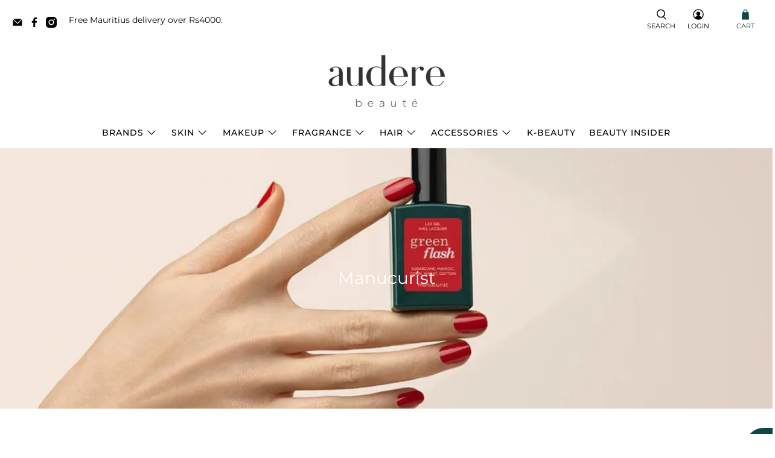

--- FILE ---
content_type: text/html; charset=utf-8
request_url: https://auderebeaute.com/collections/manucurist
body_size: 46512
content:


 <!doctype html>
<html class="no-js no-touch" lang="en">
<head> <meta charset="utf-8"> <meta http-equiv="cleartype" content="on"> <meta name="robots" content="index,follow"> <meta name="viewport" content="width=device-width,initial-scale=1"> <meta name="theme-color" content="#ffffff"> <link rel="canonical" href="https://auderebeaute.com/collections/manucurist"><title>Manucurist - Audere Beauté</title> <!-- DNS prefetches --> <link rel="dns-prefetch" href="https://cdn.shopify.com"> <link rel="dns-prefetch" href="https://fonts.shopify.com"> <link rel="dns-prefetch" href="https://monorail-edge.shopifysvc.com"> <link rel="dns-prefetch" href="https://ajax.googleapis.com"> <!-- Preconnects --> <link rel="preconnect" href="https://cdn.shopify.com" crossorigin> <link rel="preconnect" href="https://fonts.shopify.com" crossorigin> <link rel="preconnect" href="https://monorail-edge.shopifysvc.com"> <link rel="preconnect" href="https://ajax.googleapis.com"> <!-- Preloads --> <!-- Preload CSS --> <link rel="preload" href="//auderebeaute.com/cdn/shop/t/19/assets/fancybox.css?v=30466120580444283401660480132" as="style"> <link rel="preload" href="//auderebeaute.com/cdn/shop/t/19/assets/styles.css?v=14704040121828921541765027339" as="style"> <!-- Preload JS --> <link rel="preload" href="https://ajax.googleapis.com/ajax/libs/jquery/3.6.0/jquery.min.js" as="script"> <link rel="preload" href="//auderebeaute.com/cdn/shop/t/19/assets/vendors.js?v=11282825012671617991660480132" as="script"> <link rel="preload" href="//auderebeaute.com/cdn/shop/t/19/assets/utilities.js?v=160374928794843964101660480132" as="script"> <link rel="preload" href="//auderebeaute.com/cdn/shop/t/19/assets/app.js?v=136027531017419800571660480132" as="script"> <!-- CSS for Flex --> <link rel="stylesheet" href="//auderebeaute.com/cdn/shop/t/19/assets/fancybox.css?v=30466120580444283401660480132"> <link rel="stylesheet" href="//auderebeaute.com/cdn/shop/t/19/assets/styles.css?v=14704040121828921541765027339"> <script>
    window.PXUTheme = window.PXUTheme || {};
    window.PXUTheme.version = '3.2.0';
    window.PXUTheme.name = 'Flex';</script> <script>
    

window.PXUTheme = window.PXUTheme || {};


window.PXUTheme.info = {
  name: 'Flex',
  version: '3.0.0'
}


window.PXUTheme.currency = {};
window.PXUTheme.currency.show_multiple_currencies = false;
window.PXUTheme.currency.presentment_currency = "MUR";
window.PXUTheme.currency.default_currency = "USD";
window.PXUTheme.currency.display_format = "money_format";
window.PXUTheme.currency.money_format = "Rs {{amount}}";
window.PXUTheme.currency.money_format_no_currency = "Rs {{amount}}";
window.PXUTheme.currency.money_format_currency = "Rs {{amount}} MUR";
window.PXUTheme.currency.native_multi_currency = false;
window.PXUTheme.currency.iso_code = "MUR";
window.PXUTheme.currency.symbol = "₨";



window.PXUTheme.allCountryOptionTags = "\u003coption value=\"Mauritius\" data-provinces=\"[]\"\u003eMauritius\u003c\/option\u003e\n\u003coption value=\"---\" data-provinces=\"[]\"\u003e---\u003c\/option\u003e\n\u003coption value=\"Afghanistan\" data-provinces=\"[]\"\u003eAfghanistan\u003c\/option\u003e\n\u003coption value=\"Aland Islands\" data-provinces=\"[]\"\u003eÅland Islands\u003c\/option\u003e\n\u003coption value=\"Albania\" data-provinces=\"[]\"\u003eAlbania\u003c\/option\u003e\n\u003coption value=\"Algeria\" data-provinces=\"[]\"\u003eAlgeria\u003c\/option\u003e\n\u003coption value=\"Andorra\" data-provinces=\"[]\"\u003eAndorra\u003c\/option\u003e\n\u003coption value=\"Angola\" data-provinces=\"[]\"\u003eAngola\u003c\/option\u003e\n\u003coption value=\"Anguilla\" data-provinces=\"[]\"\u003eAnguilla\u003c\/option\u003e\n\u003coption value=\"Antigua And Barbuda\" data-provinces=\"[]\"\u003eAntigua \u0026 Barbuda\u003c\/option\u003e\n\u003coption value=\"Argentina\" data-provinces=\"[[\u0026quot;Buenos Aires\u0026quot;,\u0026quot;Buenos Aires Province\u0026quot;],[\u0026quot;Catamarca\u0026quot;,\u0026quot;Catamarca\u0026quot;],[\u0026quot;Chaco\u0026quot;,\u0026quot;Chaco\u0026quot;],[\u0026quot;Chubut\u0026quot;,\u0026quot;Chubut\u0026quot;],[\u0026quot;Ciudad Autónoma de Buenos Aires\u0026quot;,\u0026quot;Buenos Aires (Autonomous City)\u0026quot;],[\u0026quot;Corrientes\u0026quot;,\u0026quot;Corrientes\u0026quot;],[\u0026quot;Córdoba\u0026quot;,\u0026quot;Córdoba\u0026quot;],[\u0026quot;Entre Ríos\u0026quot;,\u0026quot;Entre Ríos\u0026quot;],[\u0026quot;Formosa\u0026quot;,\u0026quot;Formosa\u0026quot;],[\u0026quot;Jujuy\u0026quot;,\u0026quot;Jujuy\u0026quot;],[\u0026quot;La Pampa\u0026quot;,\u0026quot;La Pampa\u0026quot;],[\u0026quot;La Rioja\u0026quot;,\u0026quot;La Rioja\u0026quot;],[\u0026quot;Mendoza\u0026quot;,\u0026quot;Mendoza\u0026quot;],[\u0026quot;Misiones\u0026quot;,\u0026quot;Misiones\u0026quot;],[\u0026quot;Neuquén\u0026quot;,\u0026quot;Neuquén\u0026quot;],[\u0026quot;Río Negro\u0026quot;,\u0026quot;Río Negro\u0026quot;],[\u0026quot;Salta\u0026quot;,\u0026quot;Salta\u0026quot;],[\u0026quot;San Juan\u0026quot;,\u0026quot;San Juan\u0026quot;],[\u0026quot;San Luis\u0026quot;,\u0026quot;San Luis\u0026quot;],[\u0026quot;Santa Cruz\u0026quot;,\u0026quot;Santa Cruz\u0026quot;],[\u0026quot;Santa Fe\u0026quot;,\u0026quot;Santa Fe\u0026quot;],[\u0026quot;Santiago Del Estero\u0026quot;,\u0026quot;Santiago del Estero\u0026quot;],[\u0026quot;Tierra Del Fuego\u0026quot;,\u0026quot;Tierra del Fuego\u0026quot;],[\u0026quot;Tucumán\u0026quot;,\u0026quot;Tucumán\u0026quot;]]\"\u003eArgentina\u003c\/option\u003e\n\u003coption value=\"Armenia\" data-provinces=\"[]\"\u003eArmenia\u003c\/option\u003e\n\u003coption value=\"Aruba\" data-provinces=\"[]\"\u003eAruba\u003c\/option\u003e\n\u003coption value=\"Ascension Island\" data-provinces=\"[]\"\u003eAscension Island\u003c\/option\u003e\n\u003coption value=\"Australia\" data-provinces=\"[[\u0026quot;Australian Capital Territory\u0026quot;,\u0026quot;Australian Capital Territory\u0026quot;],[\u0026quot;New South Wales\u0026quot;,\u0026quot;New South Wales\u0026quot;],[\u0026quot;Northern Territory\u0026quot;,\u0026quot;Northern Territory\u0026quot;],[\u0026quot;Queensland\u0026quot;,\u0026quot;Queensland\u0026quot;],[\u0026quot;South Australia\u0026quot;,\u0026quot;South Australia\u0026quot;],[\u0026quot;Tasmania\u0026quot;,\u0026quot;Tasmania\u0026quot;],[\u0026quot;Victoria\u0026quot;,\u0026quot;Victoria\u0026quot;],[\u0026quot;Western Australia\u0026quot;,\u0026quot;Western Australia\u0026quot;]]\"\u003eAustralia\u003c\/option\u003e\n\u003coption value=\"Austria\" data-provinces=\"[]\"\u003eAustria\u003c\/option\u003e\n\u003coption value=\"Azerbaijan\" data-provinces=\"[]\"\u003eAzerbaijan\u003c\/option\u003e\n\u003coption value=\"Bahamas\" data-provinces=\"[]\"\u003eBahamas\u003c\/option\u003e\n\u003coption value=\"Bahrain\" data-provinces=\"[]\"\u003eBahrain\u003c\/option\u003e\n\u003coption value=\"Bangladesh\" data-provinces=\"[]\"\u003eBangladesh\u003c\/option\u003e\n\u003coption value=\"Barbados\" data-provinces=\"[]\"\u003eBarbados\u003c\/option\u003e\n\u003coption value=\"Belarus\" data-provinces=\"[]\"\u003eBelarus\u003c\/option\u003e\n\u003coption value=\"Belgium\" data-provinces=\"[]\"\u003eBelgium\u003c\/option\u003e\n\u003coption value=\"Belize\" data-provinces=\"[]\"\u003eBelize\u003c\/option\u003e\n\u003coption value=\"Benin\" data-provinces=\"[]\"\u003eBenin\u003c\/option\u003e\n\u003coption value=\"Bermuda\" data-provinces=\"[]\"\u003eBermuda\u003c\/option\u003e\n\u003coption value=\"Bhutan\" data-provinces=\"[]\"\u003eBhutan\u003c\/option\u003e\n\u003coption value=\"Bolivia\" data-provinces=\"[]\"\u003eBolivia\u003c\/option\u003e\n\u003coption value=\"Bosnia And Herzegovina\" data-provinces=\"[]\"\u003eBosnia \u0026 Herzegovina\u003c\/option\u003e\n\u003coption value=\"Botswana\" data-provinces=\"[]\"\u003eBotswana\u003c\/option\u003e\n\u003coption value=\"Brazil\" data-provinces=\"[[\u0026quot;Acre\u0026quot;,\u0026quot;Acre\u0026quot;],[\u0026quot;Alagoas\u0026quot;,\u0026quot;Alagoas\u0026quot;],[\u0026quot;Amapá\u0026quot;,\u0026quot;Amapá\u0026quot;],[\u0026quot;Amazonas\u0026quot;,\u0026quot;Amazonas\u0026quot;],[\u0026quot;Bahia\u0026quot;,\u0026quot;Bahia\u0026quot;],[\u0026quot;Ceará\u0026quot;,\u0026quot;Ceará\u0026quot;],[\u0026quot;Distrito Federal\u0026quot;,\u0026quot;Federal District\u0026quot;],[\u0026quot;Espírito Santo\u0026quot;,\u0026quot;Espírito Santo\u0026quot;],[\u0026quot;Goiás\u0026quot;,\u0026quot;Goiás\u0026quot;],[\u0026quot;Maranhão\u0026quot;,\u0026quot;Maranhão\u0026quot;],[\u0026quot;Mato Grosso\u0026quot;,\u0026quot;Mato Grosso\u0026quot;],[\u0026quot;Mato Grosso do Sul\u0026quot;,\u0026quot;Mato Grosso do Sul\u0026quot;],[\u0026quot;Minas Gerais\u0026quot;,\u0026quot;Minas Gerais\u0026quot;],[\u0026quot;Paraná\u0026quot;,\u0026quot;Paraná\u0026quot;],[\u0026quot;Paraíba\u0026quot;,\u0026quot;Paraíba\u0026quot;],[\u0026quot;Pará\u0026quot;,\u0026quot;Pará\u0026quot;],[\u0026quot;Pernambuco\u0026quot;,\u0026quot;Pernambuco\u0026quot;],[\u0026quot;Piauí\u0026quot;,\u0026quot;Piauí\u0026quot;],[\u0026quot;Rio Grande do Norte\u0026quot;,\u0026quot;Rio Grande do Norte\u0026quot;],[\u0026quot;Rio Grande do Sul\u0026quot;,\u0026quot;Rio Grande do Sul\u0026quot;],[\u0026quot;Rio de Janeiro\u0026quot;,\u0026quot;Rio de Janeiro\u0026quot;],[\u0026quot;Rondônia\u0026quot;,\u0026quot;Rondônia\u0026quot;],[\u0026quot;Roraima\u0026quot;,\u0026quot;Roraima\u0026quot;],[\u0026quot;Santa Catarina\u0026quot;,\u0026quot;Santa Catarina\u0026quot;],[\u0026quot;Sergipe\u0026quot;,\u0026quot;Sergipe\u0026quot;],[\u0026quot;São Paulo\u0026quot;,\u0026quot;São Paulo\u0026quot;],[\u0026quot;Tocantins\u0026quot;,\u0026quot;Tocantins\u0026quot;]]\"\u003eBrazil\u003c\/option\u003e\n\u003coption value=\"British Indian Ocean Territory\" data-provinces=\"[]\"\u003eBritish Indian Ocean Territory\u003c\/option\u003e\n\u003coption value=\"Virgin Islands, British\" data-provinces=\"[]\"\u003eBritish Virgin Islands\u003c\/option\u003e\n\u003coption value=\"Brunei\" data-provinces=\"[]\"\u003eBrunei\u003c\/option\u003e\n\u003coption value=\"Bulgaria\" data-provinces=\"[]\"\u003eBulgaria\u003c\/option\u003e\n\u003coption value=\"Burkina Faso\" data-provinces=\"[]\"\u003eBurkina Faso\u003c\/option\u003e\n\u003coption value=\"Burundi\" data-provinces=\"[]\"\u003eBurundi\u003c\/option\u003e\n\u003coption value=\"Cambodia\" data-provinces=\"[]\"\u003eCambodia\u003c\/option\u003e\n\u003coption value=\"Republic of Cameroon\" data-provinces=\"[]\"\u003eCameroon\u003c\/option\u003e\n\u003coption value=\"Canada\" data-provinces=\"[[\u0026quot;Alberta\u0026quot;,\u0026quot;Alberta\u0026quot;],[\u0026quot;British Columbia\u0026quot;,\u0026quot;British Columbia\u0026quot;],[\u0026quot;Manitoba\u0026quot;,\u0026quot;Manitoba\u0026quot;],[\u0026quot;New Brunswick\u0026quot;,\u0026quot;New Brunswick\u0026quot;],[\u0026quot;Newfoundland and Labrador\u0026quot;,\u0026quot;Newfoundland and Labrador\u0026quot;],[\u0026quot;Northwest Territories\u0026quot;,\u0026quot;Northwest Territories\u0026quot;],[\u0026quot;Nova Scotia\u0026quot;,\u0026quot;Nova Scotia\u0026quot;],[\u0026quot;Nunavut\u0026quot;,\u0026quot;Nunavut\u0026quot;],[\u0026quot;Ontario\u0026quot;,\u0026quot;Ontario\u0026quot;],[\u0026quot;Prince Edward Island\u0026quot;,\u0026quot;Prince Edward Island\u0026quot;],[\u0026quot;Quebec\u0026quot;,\u0026quot;Quebec\u0026quot;],[\u0026quot;Saskatchewan\u0026quot;,\u0026quot;Saskatchewan\u0026quot;],[\u0026quot;Yukon\u0026quot;,\u0026quot;Yukon\u0026quot;]]\"\u003eCanada\u003c\/option\u003e\n\u003coption value=\"Cape Verde\" data-provinces=\"[]\"\u003eCape Verde\u003c\/option\u003e\n\u003coption value=\"Caribbean Netherlands\" data-provinces=\"[]\"\u003eCaribbean Netherlands\u003c\/option\u003e\n\u003coption value=\"Cayman Islands\" data-provinces=\"[]\"\u003eCayman Islands\u003c\/option\u003e\n\u003coption value=\"Central African Republic\" data-provinces=\"[]\"\u003eCentral African Republic\u003c\/option\u003e\n\u003coption value=\"Chad\" data-provinces=\"[]\"\u003eChad\u003c\/option\u003e\n\u003coption value=\"Chile\" data-provinces=\"[[\u0026quot;Antofagasta\u0026quot;,\u0026quot;Antofagasta\u0026quot;],[\u0026quot;Araucanía\u0026quot;,\u0026quot;Araucanía\u0026quot;],[\u0026quot;Arica and Parinacota\u0026quot;,\u0026quot;Arica y Parinacota\u0026quot;],[\u0026quot;Atacama\u0026quot;,\u0026quot;Atacama\u0026quot;],[\u0026quot;Aysén\u0026quot;,\u0026quot;Aysén\u0026quot;],[\u0026quot;Biobío\u0026quot;,\u0026quot;Bío Bío\u0026quot;],[\u0026quot;Coquimbo\u0026quot;,\u0026quot;Coquimbo\u0026quot;],[\u0026quot;Los Lagos\u0026quot;,\u0026quot;Los Lagos\u0026quot;],[\u0026quot;Los Ríos\u0026quot;,\u0026quot;Los Ríos\u0026quot;],[\u0026quot;Magallanes\u0026quot;,\u0026quot;Magallanes Region\u0026quot;],[\u0026quot;Maule\u0026quot;,\u0026quot;Maule\u0026quot;],[\u0026quot;O\u0026#39;Higgins\u0026quot;,\u0026quot;Libertador General Bernardo O’Higgins\u0026quot;],[\u0026quot;Santiago\u0026quot;,\u0026quot;Santiago Metropolitan\u0026quot;],[\u0026quot;Tarapacá\u0026quot;,\u0026quot;Tarapacá\u0026quot;],[\u0026quot;Valparaíso\u0026quot;,\u0026quot;Valparaíso\u0026quot;],[\u0026quot;Ñuble\u0026quot;,\u0026quot;Ñuble\u0026quot;]]\"\u003eChile\u003c\/option\u003e\n\u003coption value=\"China\" data-provinces=\"[[\u0026quot;Anhui\u0026quot;,\u0026quot;Anhui\u0026quot;],[\u0026quot;Beijing\u0026quot;,\u0026quot;Beijing\u0026quot;],[\u0026quot;Chongqing\u0026quot;,\u0026quot;Chongqing\u0026quot;],[\u0026quot;Fujian\u0026quot;,\u0026quot;Fujian\u0026quot;],[\u0026quot;Gansu\u0026quot;,\u0026quot;Gansu\u0026quot;],[\u0026quot;Guangdong\u0026quot;,\u0026quot;Guangdong\u0026quot;],[\u0026quot;Guangxi\u0026quot;,\u0026quot;Guangxi\u0026quot;],[\u0026quot;Guizhou\u0026quot;,\u0026quot;Guizhou\u0026quot;],[\u0026quot;Hainan\u0026quot;,\u0026quot;Hainan\u0026quot;],[\u0026quot;Hebei\u0026quot;,\u0026quot;Hebei\u0026quot;],[\u0026quot;Heilongjiang\u0026quot;,\u0026quot;Heilongjiang\u0026quot;],[\u0026quot;Henan\u0026quot;,\u0026quot;Henan\u0026quot;],[\u0026quot;Hubei\u0026quot;,\u0026quot;Hubei\u0026quot;],[\u0026quot;Hunan\u0026quot;,\u0026quot;Hunan\u0026quot;],[\u0026quot;Inner Mongolia\u0026quot;,\u0026quot;Inner Mongolia\u0026quot;],[\u0026quot;Jiangsu\u0026quot;,\u0026quot;Jiangsu\u0026quot;],[\u0026quot;Jiangxi\u0026quot;,\u0026quot;Jiangxi\u0026quot;],[\u0026quot;Jilin\u0026quot;,\u0026quot;Jilin\u0026quot;],[\u0026quot;Liaoning\u0026quot;,\u0026quot;Liaoning\u0026quot;],[\u0026quot;Ningxia\u0026quot;,\u0026quot;Ningxia\u0026quot;],[\u0026quot;Qinghai\u0026quot;,\u0026quot;Qinghai\u0026quot;],[\u0026quot;Shaanxi\u0026quot;,\u0026quot;Shaanxi\u0026quot;],[\u0026quot;Shandong\u0026quot;,\u0026quot;Shandong\u0026quot;],[\u0026quot;Shanghai\u0026quot;,\u0026quot;Shanghai\u0026quot;],[\u0026quot;Shanxi\u0026quot;,\u0026quot;Shanxi\u0026quot;],[\u0026quot;Sichuan\u0026quot;,\u0026quot;Sichuan\u0026quot;],[\u0026quot;Tianjin\u0026quot;,\u0026quot;Tianjin\u0026quot;],[\u0026quot;Xinjiang\u0026quot;,\u0026quot;Xinjiang\u0026quot;],[\u0026quot;Xizang\u0026quot;,\u0026quot;Tibet\u0026quot;],[\u0026quot;Yunnan\u0026quot;,\u0026quot;Yunnan\u0026quot;],[\u0026quot;Zhejiang\u0026quot;,\u0026quot;Zhejiang\u0026quot;]]\"\u003eChina\u003c\/option\u003e\n\u003coption value=\"Christmas Island\" data-provinces=\"[]\"\u003eChristmas Island\u003c\/option\u003e\n\u003coption value=\"Cocos (Keeling) Islands\" data-provinces=\"[]\"\u003eCocos (Keeling) Islands\u003c\/option\u003e\n\u003coption value=\"Colombia\" data-provinces=\"[[\u0026quot;Amazonas\u0026quot;,\u0026quot;Amazonas\u0026quot;],[\u0026quot;Antioquia\u0026quot;,\u0026quot;Antioquia\u0026quot;],[\u0026quot;Arauca\u0026quot;,\u0026quot;Arauca\u0026quot;],[\u0026quot;Atlántico\u0026quot;,\u0026quot;Atlántico\u0026quot;],[\u0026quot;Bogotá, D.C.\u0026quot;,\u0026quot;Capital District\u0026quot;],[\u0026quot;Bolívar\u0026quot;,\u0026quot;Bolívar\u0026quot;],[\u0026quot;Boyacá\u0026quot;,\u0026quot;Boyacá\u0026quot;],[\u0026quot;Caldas\u0026quot;,\u0026quot;Caldas\u0026quot;],[\u0026quot;Caquetá\u0026quot;,\u0026quot;Caquetá\u0026quot;],[\u0026quot;Casanare\u0026quot;,\u0026quot;Casanare\u0026quot;],[\u0026quot;Cauca\u0026quot;,\u0026quot;Cauca\u0026quot;],[\u0026quot;Cesar\u0026quot;,\u0026quot;Cesar\u0026quot;],[\u0026quot;Chocó\u0026quot;,\u0026quot;Chocó\u0026quot;],[\u0026quot;Cundinamarca\u0026quot;,\u0026quot;Cundinamarca\u0026quot;],[\u0026quot;Córdoba\u0026quot;,\u0026quot;Córdoba\u0026quot;],[\u0026quot;Guainía\u0026quot;,\u0026quot;Guainía\u0026quot;],[\u0026quot;Guaviare\u0026quot;,\u0026quot;Guaviare\u0026quot;],[\u0026quot;Huila\u0026quot;,\u0026quot;Huila\u0026quot;],[\u0026quot;La Guajira\u0026quot;,\u0026quot;La Guajira\u0026quot;],[\u0026quot;Magdalena\u0026quot;,\u0026quot;Magdalena\u0026quot;],[\u0026quot;Meta\u0026quot;,\u0026quot;Meta\u0026quot;],[\u0026quot;Nariño\u0026quot;,\u0026quot;Nariño\u0026quot;],[\u0026quot;Norte de Santander\u0026quot;,\u0026quot;Norte de Santander\u0026quot;],[\u0026quot;Putumayo\u0026quot;,\u0026quot;Putumayo\u0026quot;],[\u0026quot;Quindío\u0026quot;,\u0026quot;Quindío\u0026quot;],[\u0026quot;Risaralda\u0026quot;,\u0026quot;Risaralda\u0026quot;],[\u0026quot;San Andrés, Providencia y Santa Catalina\u0026quot;,\u0026quot;San Andrés \\u0026 Providencia\u0026quot;],[\u0026quot;Santander\u0026quot;,\u0026quot;Santander\u0026quot;],[\u0026quot;Sucre\u0026quot;,\u0026quot;Sucre\u0026quot;],[\u0026quot;Tolima\u0026quot;,\u0026quot;Tolima\u0026quot;],[\u0026quot;Valle del Cauca\u0026quot;,\u0026quot;Valle del Cauca\u0026quot;],[\u0026quot;Vaupés\u0026quot;,\u0026quot;Vaupés\u0026quot;],[\u0026quot;Vichada\u0026quot;,\u0026quot;Vichada\u0026quot;]]\"\u003eColombia\u003c\/option\u003e\n\u003coption value=\"Comoros\" data-provinces=\"[]\"\u003eComoros\u003c\/option\u003e\n\u003coption value=\"Congo\" data-provinces=\"[]\"\u003eCongo - Brazzaville\u003c\/option\u003e\n\u003coption value=\"Congo, The Democratic Republic Of The\" data-provinces=\"[]\"\u003eCongo - Kinshasa\u003c\/option\u003e\n\u003coption value=\"Cook Islands\" data-provinces=\"[]\"\u003eCook Islands\u003c\/option\u003e\n\u003coption value=\"Costa Rica\" data-provinces=\"[[\u0026quot;Alajuela\u0026quot;,\u0026quot;Alajuela\u0026quot;],[\u0026quot;Cartago\u0026quot;,\u0026quot;Cartago\u0026quot;],[\u0026quot;Guanacaste\u0026quot;,\u0026quot;Guanacaste\u0026quot;],[\u0026quot;Heredia\u0026quot;,\u0026quot;Heredia\u0026quot;],[\u0026quot;Limón\u0026quot;,\u0026quot;Limón\u0026quot;],[\u0026quot;Puntarenas\u0026quot;,\u0026quot;Puntarenas\u0026quot;],[\u0026quot;San José\u0026quot;,\u0026quot;San José\u0026quot;]]\"\u003eCosta Rica\u003c\/option\u003e\n\u003coption value=\"Croatia\" data-provinces=\"[]\"\u003eCroatia\u003c\/option\u003e\n\u003coption value=\"Curaçao\" data-provinces=\"[]\"\u003eCuraçao\u003c\/option\u003e\n\u003coption value=\"Cyprus\" data-provinces=\"[]\"\u003eCyprus\u003c\/option\u003e\n\u003coption value=\"Czech Republic\" data-provinces=\"[]\"\u003eCzechia\u003c\/option\u003e\n\u003coption value=\"Côte d'Ivoire\" data-provinces=\"[]\"\u003eCôte d’Ivoire\u003c\/option\u003e\n\u003coption value=\"Denmark\" data-provinces=\"[]\"\u003eDenmark\u003c\/option\u003e\n\u003coption value=\"Djibouti\" data-provinces=\"[]\"\u003eDjibouti\u003c\/option\u003e\n\u003coption value=\"Dominica\" data-provinces=\"[]\"\u003eDominica\u003c\/option\u003e\n\u003coption value=\"Dominican Republic\" data-provinces=\"[]\"\u003eDominican Republic\u003c\/option\u003e\n\u003coption value=\"Ecuador\" data-provinces=\"[]\"\u003eEcuador\u003c\/option\u003e\n\u003coption value=\"Egypt\" data-provinces=\"[[\u0026quot;6th of October\u0026quot;,\u0026quot;6th of October\u0026quot;],[\u0026quot;Al Sharqia\u0026quot;,\u0026quot;Al Sharqia\u0026quot;],[\u0026quot;Alexandria\u0026quot;,\u0026quot;Alexandria\u0026quot;],[\u0026quot;Aswan\u0026quot;,\u0026quot;Aswan\u0026quot;],[\u0026quot;Asyut\u0026quot;,\u0026quot;Asyut\u0026quot;],[\u0026quot;Beheira\u0026quot;,\u0026quot;Beheira\u0026quot;],[\u0026quot;Beni Suef\u0026quot;,\u0026quot;Beni Suef\u0026quot;],[\u0026quot;Cairo\u0026quot;,\u0026quot;Cairo\u0026quot;],[\u0026quot;Dakahlia\u0026quot;,\u0026quot;Dakahlia\u0026quot;],[\u0026quot;Damietta\u0026quot;,\u0026quot;Damietta\u0026quot;],[\u0026quot;Faiyum\u0026quot;,\u0026quot;Faiyum\u0026quot;],[\u0026quot;Gharbia\u0026quot;,\u0026quot;Gharbia\u0026quot;],[\u0026quot;Giza\u0026quot;,\u0026quot;Giza\u0026quot;],[\u0026quot;Helwan\u0026quot;,\u0026quot;Helwan\u0026quot;],[\u0026quot;Ismailia\u0026quot;,\u0026quot;Ismailia\u0026quot;],[\u0026quot;Kafr el-Sheikh\u0026quot;,\u0026quot;Kafr el-Sheikh\u0026quot;],[\u0026quot;Luxor\u0026quot;,\u0026quot;Luxor\u0026quot;],[\u0026quot;Matrouh\u0026quot;,\u0026quot;Matrouh\u0026quot;],[\u0026quot;Minya\u0026quot;,\u0026quot;Minya\u0026quot;],[\u0026quot;Monufia\u0026quot;,\u0026quot;Monufia\u0026quot;],[\u0026quot;New Valley\u0026quot;,\u0026quot;New Valley\u0026quot;],[\u0026quot;North Sinai\u0026quot;,\u0026quot;North Sinai\u0026quot;],[\u0026quot;Port Said\u0026quot;,\u0026quot;Port Said\u0026quot;],[\u0026quot;Qalyubia\u0026quot;,\u0026quot;Qalyubia\u0026quot;],[\u0026quot;Qena\u0026quot;,\u0026quot;Qena\u0026quot;],[\u0026quot;Red Sea\u0026quot;,\u0026quot;Red Sea\u0026quot;],[\u0026quot;Sohag\u0026quot;,\u0026quot;Sohag\u0026quot;],[\u0026quot;South Sinai\u0026quot;,\u0026quot;South Sinai\u0026quot;],[\u0026quot;Suez\u0026quot;,\u0026quot;Suez\u0026quot;]]\"\u003eEgypt\u003c\/option\u003e\n\u003coption value=\"El Salvador\" data-provinces=\"[[\u0026quot;Ahuachapán\u0026quot;,\u0026quot;Ahuachapán\u0026quot;],[\u0026quot;Cabañas\u0026quot;,\u0026quot;Cabañas\u0026quot;],[\u0026quot;Chalatenango\u0026quot;,\u0026quot;Chalatenango\u0026quot;],[\u0026quot;Cuscatlán\u0026quot;,\u0026quot;Cuscatlán\u0026quot;],[\u0026quot;La Libertad\u0026quot;,\u0026quot;La Libertad\u0026quot;],[\u0026quot;La Paz\u0026quot;,\u0026quot;La Paz\u0026quot;],[\u0026quot;La Unión\u0026quot;,\u0026quot;La Unión\u0026quot;],[\u0026quot;Morazán\u0026quot;,\u0026quot;Morazán\u0026quot;],[\u0026quot;San Miguel\u0026quot;,\u0026quot;San Miguel\u0026quot;],[\u0026quot;San Salvador\u0026quot;,\u0026quot;San Salvador\u0026quot;],[\u0026quot;San Vicente\u0026quot;,\u0026quot;San Vicente\u0026quot;],[\u0026quot;Santa Ana\u0026quot;,\u0026quot;Santa Ana\u0026quot;],[\u0026quot;Sonsonate\u0026quot;,\u0026quot;Sonsonate\u0026quot;],[\u0026quot;Usulután\u0026quot;,\u0026quot;Usulután\u0026quot;]]\"\u003eEl Salvador\u003c\/option\u003e\n\u003coption value=\"Equatorial Guinea\" data-provinces=\"[]\"\u003eEquatorial Guinea\u003c\/option\u003e\n\u003coption value=\"Eritrea\" data-provinces=\"[]\"\u003eEritrea\u003c\/option\u003e\n\u003coption value=\"Estonia\" data-provinces=\"[]\"\u003eEstonia\u003c\/option\u003e\n\u003coption value=\"Eswatini\" data-provinces=\"[]\"\u003eEswatini\u003c\/option\u003e\n\u003coption value=\"Ethiopia\" data-provinces=\"[]\"\u003eEthiopia\u003c\/option\u003e\n\u003coption value=\"Falkland Islands (Malvinas)\" data-provinces=\"[]\"\u003eFalkland Islands\u003c\/option\u003e\n\u003coption value=\"Faroe Islands\" data-provinces=\"[]\"\u003eFaroe Islands\u003c\/option\u003e\n\u003coption value=\"Fiji\" data-provinces=\"[]\"\u003eFiji\u003c\/option\u003e\n\u003coption value=\"Finland\" data-provinces=\"[]\"\u003eFinland\u003c\/option\u003e\n\u003coption value=\"France\" data-provinces=\"[]\"\u003eFrance\u003c\/option\u003e\n\u003coption value=\"French Guiana\" data-provinces=\"[]\"\u003eFrench Guiana\u003c\/option\u003e\n\u003coption value=\"French Polynesia\" data-provinces=\"[]\"\u003eFrench Polynesia\u003c\/option\u003e\n\u003coption value=\"French Southern Territories\" data-provinces=\"[]\"\u003eFrench Southern Territories\u003c\/option\u003e\n\u003coption value=\"Gabon\" data-provinces=\"[]\"\u003eGabon\u003c\/option\u003e\n\u003coption value=\"Gambia\" data-provinces=\"[]\"\u003eGambia\u003c\/option\u003e\n\u003coption value=\"Georgia\" data-provinces=\"[]\"\u003eGeorgia\u003c\/option\u003e\n\u003coption value=\"Germany\" data-provinces=\"[]\"\u003eGermany\u003c\/option\u003e\n\u003coption value=\"Ghana\" data-provinces=\"[]\"\u003eGhana\u003c\/option\u003e\n\u003coption value=\"Gibraltar\" data-provinces=\"[]\"\u003eGibraltar\u003c\/option\u003e\n\u003coption value=\"Greece\" data-provinces=\"[]\"\u003eGreece\u003c\/option\u003e\n\u003coption value=\"Greenland\" data-provinces=\"[]\"\u003eGreenland\u003c\/option\u003e\n\u003coption value=\"Grenada\" data-provinces=\"[]\"\u003eGrenada\u003c\/option\u003e\n\u003coption value=\"Guadeloupe\" data-provinces=\"[]\"\u003eGuadeloupe\u003c\/option\u003e\n\u003coption value=\"Guatemala\" data-provinces=\"[[\u0026quot;Alta Verapaz\u0026quot;,\u0026quot;Alta Verapaz\u0026quot;],[\u0026quot;Baja Verapaz\u0026quot;,\u0026quot;Baja Verapaz\u0026quot;],[\u0026quot;Chimaltenango\u0026quot;,\u0026quot;Chimaltenango\u0026quot;],[\u0026quot;Chiquimula\u0026quot;,\u0026quot;Chiquimula\u0026quot;],[\u0026quot;El Progreso\u0026quot;,\u0026quot;El Progreso\u0026quot;],[\u0026quot;Escuintla\u0026quot;,\u0026quot;Escuintla\u0026quot;],[\u0026quot;Guatemala\u0026quot;,\u0026quot;Guatemala\u0026quot;],[\u0026quot;Huehuetenango\u0026quot;,\u0026quot;Huehuetenango\u0026quot;],[\u0026quot;Izabal\u0026quot;,\u0026quot;Izabal\u0026quot;],[\u0026quot;Jalapa\u0026quot;,\u0026quot;Jalapa\u0026quot;],[\u0026quot;Jutiapa\u0026quot;,\u0026quot;Jutiapa\u0026quot;],[\u0026quot;Petén\u0026quot;,\u0026quot;Petén\u0026quot;],[\u0026quot;Quetzaltenango\u0026quot;,\u0026quot;Quetzaltenango\u0026quot;],[\u0026quot;Quiché\u0026quot;,\u0026quot;Quiché\u0026quot;],[\u0026quot;Retalhuleu\u0026quot;,\u0026quot;Retalhuleu\u0026quot;],[\u0026quot;Sacatepéquez\u0026quot;,\u0026quot;Sacatepéquez\u0026quot;],[\u0026quot;San Marcos\u0026quot;,\u0026quot;San Marcos\u0026quot;],[\u0026quot;Santa Rosa\u0026quot;,\u0026quot;Santa Rosa\u0026quot;],[\u0026quot;Sololá\u0026quot;,\u0026quot;Sololá\u0026quot;],[\u0026quot;Suchitepéquez\u0026quot;,\u0026quot;Suchitepéquez\u0026quot;],[\u0026quot;Totonicapán\u0026quot;,\u0026quot;Totonicapán\u0026quot;],[\u0026quot;Zacapa\u0026quot;,\u0026quot;Zacapa\u0026quot;]]\"\u003eGuatemala\u003c\/option\u003e\n\u003coption value=\"Guernsey\" data-provinces=\"[]\"\u003eGuernsey\u003c\/option\u003e\n\u003coption value=\"Guinea\" data-provinces=\"[]\"\u003eGuinea\u003c\/option\u003e\n\u003coption value=\"Guinea Bissau\" data-provinces=\"[]\"\u003eGuinea-Bissau\u003c\/option\u003e\n\u003coption value=\"Guyana\" data-provinces=\"[]\"\u003eGuyana\u003c\/option\u003e\n\u003coption value=\"Haiti\" data-provinces=\"[]\"\u003eHaiti\u003c\/option\u003e\n\u003coption value=\"Honduras\" data-provinces=\"[]\"\u003eHonduras\u003c\/option\u003e\n\u003coption value=\"Hong Kong\" data-provinces=\"[[\u0026quot;Hong Kong Island\u0026quot;,\u0026quot;Hong Kong Island\u0026quot;],[\u0026quot;Kowloon\u0026quot;,\u0026quot;Kowloon\u0026quot;],[\u0026quot;New Territories\u0026quot;,\u0026quot;New Territories\u0026quot;]]\"\u003eHong Kong SAR\u003c\/option\u003e\n\u003coption value=\"Hungary\" data-provinces=\"[]\"\u003eHungary\u003c\/option\u003e\n\u003coption value=\"Iceland\" data-provinces=\"[]\"\u003eIceland\u003c\/option\u003e\n\u003coption value=\"India\" data-provinces=\"[[\u0026quot;Andaman and Nicobar Islands\u0026quot;,\u0026quot;Andaman and Nicobar Islands\u0026quot;],[\u0026quot;Andhra Pradesh\u0026quot;,\u0026quot;Andhra Pradesh\u0026quot;],[\u0026quot;Arunachal Pradesh\u0026quot;,\u0026quot;Arunachal Pradesh\u0026quot;],[\u0026quot;Assam\u0026quot;,\u0026quot;Assam\u0026quot;],[\u0026quot;Bihar\u0026quot;,\u0026quot;Bihar\u0026quot;],[\u0026quot;Chandigarh\u0026quot;,\u0026quot;Chandigarh\u0026quot;],[\u0026quot;Chhattisgarh\u0026quot;,\u0026quot;Chhattisgarh\u0026quot;],[\u0026quot;Dadra and Nagar Haveli\u0026quot;,\u0026quot;Dadra and Nagar Haveli\u0026quot;],[\u0026quot;Daman and Diu\u0026quot;,\u0026quot;Daman and Diu\u0026quot;],[\u0026quot;Delhi\u0026quot;,\u0026quot;Delhi\u0026quot;],[\u0026quot;Goa\u0026quot;,\u0026quot;Goa\u0026quot;],[\u0026quot;Gujarat\u0026quot;,\u0026quot;Gujarat\u0026quot;],[\u0026quot;Haryana\u0026quot;,\u0026quot;Haryana\u0026quot;],[\u0026quot;Himachal Pradesh\u0026quot;,\u0026quot;Himachal Pradesh\u0026quot;],[\u0026quot;Jammu and Kashmir\u0026quot;,\u0026quot;Jammu and Kashmir\u0026quot;],[\u0026quot;Jharkhand\u0026quot;,\u0026quot;Jharkhand\u0026quot;],[\u0026quot;Karnataka\u0026quot;,\u0026quot;Karnataka\u0026quot;],[\u0026quot;Kerala\u0026quot;,\u0026quot;Kerala\u0026quot;],[\u0026quot;Ladakh\u0026quot;,\u0026quot;Ladakh\u0026quot;],[\u0026quot;Lakshadweep\u0026quot;,\u0026quot;Lakshadweep\u0026quot;],[\u0026quot;Madhya Pradesh\u0026quot;,\u0026quot;Madhya Pradesh\u0026quot;],[\u0026quot;Maharashtra\u0026quot;,\u0026quot;Maharashtra\u0026quot;],[\u0026quot;Manipur\u0026quot;,\u0026quot;Manipur\u0026quot;],[\u0026quot;Meghalaya\u0026quot;,\u0026quot;Meghalaya\u0026quot;],[\u0026quot;Mizoram\u0026quot;,\u0026quot;Mizoram\u0026quot;],[\u0026quot;Nagaland\u0026quot;,\u0026quot;Nagaland\u0026quot;],[\u0026quot;Odisha\u0026quot;,\u0026quot;Odisha\u0026quot;],[\u0026quot;Puducherry\u0026quot;,\u0026quot;Puducherry\u0026quot;],[\u0026quot;Punjab\u0026quot;,\u0026quot;Punjab\u0026quot;],[\u0026quot;Rajasthan\u0026quot;,\u0026quot;Rajasthan\u0026quot;],[\u0026quot;Sikkim\u0026quot;,\u0026quot;Sikkim\u0026quot;],[\u0026quot;Tamil Nadu\u0026quot;,\u0026quot;Tamil Nadu\u0026quot;],[\u0026quot;Telangana\u0026quot;,\u0026quot;Telangana\u0026quot;],[\u0026quot;Tripura\u0026quot;,\u0026quot;Tripura\u0026quot;],[\u0026quot;Uttar Pradesh\u0026quot;,\u0026quot;Uttar Pradesh\u0026quot;],[\u0026quot;Uttarakhand\u0026quot;,\u0026quot;Uttarakhand\u0026quot;],[\u0026quot;West Bengal\u0026quot;,\u0026quot;West Bengal\u0026quot;]]\"\u003eIndia\u003c\/option\u003e\n\u003coption value=\"Indonesia\" data-provinces=\"[[\u0026quot;Aceh\u0026quot;,\u0026quot;Aceh\u0026quot;],[\u0026quot;Bali\u0026quot;,\u0026quot;Bali\u0026quot;],[\u0026quot;Bangka Belitung\u0026quot;,\u0026quot;Bangka–Belitung Islands\u0026quot;],[\u0026quot;Banten\u0026quot;,\u0026quot;Banten\u0026quot;],[\u0026quot;Bengkulu\u0026quot;,\u0026quot;Bengkulu\u0026quot;],[\u0026quot;Gorontalo\u0026quot;,\u0026quot;Gorontalo\u0026quot;],[\u0026quot;Jakarta\u0026quot;,\u0026quot;Jakarta\u0026quot;],[\u0026quot;Jambi\u0026quot;,\u0026quot;Jambi\u0026quot;],[\u0026quot;Jawa Barat\u0026quot;,\u0026quot;West Java\u0026quot;],[\u0026quot;Jawa Tengah\u0026quot;,\u0026quot;Central Java\u0026quot;],[\u0026quot;Jawa Timur\u0026quot;,\u0026quot;East Java\u0026quot;],[\u0026quot;Kalimantan Barat\u0026quot;,\u0026quot;West Kalimantan\u0026quot;],[\u0026quot;Kalimantan Selatan\u0026quot;,\u0026quot;South Kalimantan\u0026quot;],[\u0026quot;Kalimantan Tengah\u0026quot;,\u0026quot;Central Kalimantan\u0026quot;],[\u0026quot;Kalimantan Timur\u0026quot;,\u0026quot;East Kalimantan\u0026quot;],[\u0026quot;Kalimantan Utara\u0026quot;,\u0026quot;North Kalimantan\u0026quot;],[\u0026quot;Kepulauan Riau\u0026quot;,\u0026quot;Riau Islands\u0026quot;],[\u0026quot;Lampung\u0026quot;,\u0026quot;Lampung\u0026quot;],[\u0026quot;Maluku\u0026quot;,\u0026quot;Maluku\u0026quot;],[\u0026quot;Maluku Utara\u0026quot;,\u0026quot;North Maluku\u0026quot;],[\u0026quot;North Sumatra\u0026quot;,\u0026quot;North Sumatra\u0026quot;],[\u0026quot;Nusa Tenggara Barat\u0026quot;,\u0026quot;West Nusa Tenggara\u0026quot;],[\u0026quot;Nusa Tenggara Timur\u0026quot;,\u0026quot;East Nusa Tenggara\u0026quot;],[\u0026quot;Papua\u0026quot;,\u0026quot;Papua\u0026quot;],[\u0026quot;Papua Barat\u0026quot;,\u0026quot;West Papua\u0026quot;],[\u0026quot;Riau\u0026quot;,\u0026quot;Riau\u0026quot;],[\u0026quot;South Sumatra\u0026quot;,\u0026quot;South Sumatra\u0026quot;],[\u0026quot;Sulawesi Barat\u0026quot;,\u0026quot;West Sulawesi\u0026quot;],[\u0026quot;Sulawesi Selatan\u0026quot;,\u0026quot;South Sulawesi\u0026quot;],[\u0026quot;Sulawesi Tengah\u0026quot;,\u0026quot;Central Sulawesi\u0026quot;],[\u0026quot;Sulawesi Tenggara\u0026quot;,\u0026quot;Southeast Sulawesi\u0026quot;],[\u0026quot;Sulawesi Utara\u0026quot;,\u0026quot;North Sulawesi\u0026quot;],[\u0026quot;West Sumatra\u0026quot;,\u0026quot;West Sumatra\u0026quot;],[\u0026quot;Yogyakarta\u0026quot;,\u0026quot;Yogyakarta\u0026quot;]]\"\u003eIndonesia\u003c\/option\u003e\n\u003coption value=\"Iraq\" data-provinces=\"[]\"\u003eIraq\u003c\/option\u003e\n\u003coption value=\"Ireland\" data-provinces=\"[[\u0026quot;Carlow\u0026quot;,\u0026quot;Carlow\u0026quot;],[\u0026quot;Cavan\u0026quot;,\u0026quot;Cavan\u0026quot;],[\u0026quot;Clare\u0026quot;,\u0026quot;Clare\u0026quot;],[\u0026quot;Cork\u0026quot;,\u0026quot;Cork\u0026quot;],[\u0026quot;Donegal\u0026quot;,\u0026quot;Donegal\u0026quot;],[\u0026quot;Dublin\u0026quot;,\u0026quot;Dublin\u0026quot;],[\u0026quot;Galway\u0026quot;,\u0026quot;Galway\u0026quot;],[\u0026quot;Kerry\u0026quot;,\u0026quot;Kerry\u0026quot;],[\u0026quot;Kildare\u0026quot;,\u0026quot;Kildare\u0026quot;],[\u0026quot;Kilkenny\u0026quot;,\u0026quot;Kilkenny\u0026quot;],[\u0026quot;Laois\u0026quot;,\u0026quot;Laois\u0026quot;],[\u0026quot;Leitrim\u0026quot;,\u0026quot;Leitrim\u0026quot;],[\u0026quot;Limerick\u0026quot;,\u0026quot;Limerick\u0026quot;],[\u0026quot;Longford\u0026quot;,\u0026quot;Longford\u0026quot;],[\u0026quot;Louth\u0026quot;,\u0026quot;Louth\u0026quot;],[\u0026quot;Mayo\u0026quot;,\u0026quot;Mayo\u0026quot;],[\u0026quot;Meath\u0026quot;,\u0026quot;Meath\u0026quot;],[\u0026quot;Monaghan\u0026quot;,\u0026quot;Monaghan\u0026quot;],[\u0026quot;Offaly\u0026quot;,\u0026quot;Offaly\u0026quot;],[\u0026quot;Roscommon\u0026quot;,\u0026quot;Roscommon\u0026quot;],[\u0026quot;Sligo\u0026quot;,\u0026quot;Sligo\u0026quot;],[\u0026quot;Tipperary\u0026quot;,\u0026quot;Tipperary\u0026quot;],[\u0026quot;Waterford\u0026quot;,\u0026quot;Waterford\u0026quot;],[\u0026quot;Westmeath\u0026quot;,\u0026quot;Westmeath\u0026quot;],[\u0026quot;Wexford\u0026quot;,\u0026quot;Wexford\u0026quot;],[\u0026quot;Wicklow\u0026quot;,\u0026quot;Wicklow\u0026quot;]]\"\u003eIreland\u003c\/option\u003e\n\u003coption value=\"Isle Of Man\" data-provinces=\"[]\"\u003eIsle of Man\u003c\/option\u003e\n\u003coption value=\"Israel\" data-provinces=\"[]\"\u003eIsrael\u003c\/option\u003e\n\u003coption value=\"Italy\" data-provinces=\"[[\u0026quot;Agrigento\u0026quot;,\u0026quot;Agrigento\u0026quot;],[\u0026quot;Alessandria\u0026quot;,\u0026quot;Alessandria\u0026quot;],[\u0026quot;Ancona\u0026quot;,\u0026quot;Ancona\u0026quot;],[\u0026quot;Aosta\u0026quot;,\u0026quot;Aosta Valley\u0026quot;],[\u0026quot;Arezzo\u0026quot;,\u0026quot;Arezzo\u0026quot;],[\u0026quot;Ascoli Piceno\u0026quot;,\u0026quot;Ascoli Piceno\u0026quot;],[\u0026quot;Asti\u0026quot;,\u0026quot;Asti\u0026quot;],[\u0026quot;Avellino\u0026quot;,\u0026quot;Avellino\u0026quot;],[\u0026quot;Bari\u0026quot;,\u0026quot;Bari\u0026quot;],[\u0026quot;Barletta-Andria-Trani\u0026quot;,\u0026quot;Barletta-Andria-Trani\u0026quot;],[\u0026quot;Belluno\u0026quot;,\u0026quot;Belluno\u0026quot;],[\u0026quot;Benevento\u0026quot;,\u0026quot;Benevento\u0026quot;],[\u0026quot;Bergamo\u0026quot;,\u0026quot;Bergamo\u0026quot;],[\u0026quot;Biella\u0026quot;,\u0026quot;Biella\u0026quot;],[\u0026quot;Bologna\u0026quot;,\u0026quot;Bologna\u0026quot;],[\u0026quot;Bolzano\u0026quot;,\u0026quot;South Tyrol\u0026quot;],[\u0026quot;Brescia\u0026quot;,\u0026quot;Brescia\u0026quot;],[\u0026quot;Brindisi\u0026quot;,\u0026quot;Brindisi\u0026quot;],[\u0026quot;Cagliari\u0026quot;,\u0026quot;Cagliari\u0026quot;],[\u0026quot;Caltanissetta\u0026quot;,\u0026quot;Caltanissetta\u0026quot;],[\u0026quot;Campobasso\u0026quot;,\u0026quot;Campobasso\u0026quot;],[\u0026quot;Carbonia-Iglesias\u0026quot;,\u0026quot;Carbonia-Iglesias\u0026quot;],[\u0026quot;Caserta\u0026quot;,\u0026quot;Caserta\u0026quot;],[\u0026quot;Catania\u0026quot;,\u0026quot;Catania\u0026quot;],[\u0026quot;Catanzaro\u0026quot;,\u0026quot;Catanzaro\u0026quot;],[\u0026quot;Chieti\u0026quot;,\u0026quot;Chieti\u0026quot;],[\u0026quot;Como\u0026quot;,\u0026quot;Como\u0026quot;],[\u0026quot;Cosenza\u0026quot;,\u0026quot;Cosenza\u0026quot;],[\u0026quot;Cremona\u0026quot;,\u0026quot;Cremona\u0026quot;],[\u0026quot;Crotone\u0026quot;,\u0026quot;Crotone\u0026quot;],[\u0026quot;Cuneo\u0026quot;,\u0026quot;Cuneo\u0026quot;],[\u0026quot;Enna\u0026quot;,\u0026quot;Enna\u0026quot;],[\u0026quot;Fermo\u0026quot;,\u0026quot;Fermo\u0026quot;],[\u0026quot;Ferrara\u0026quot;,\u0026quot;Ferrara\u0026quot;],[\u0026quot;Firenze\u0026quot;,\u0026quot;Florence\u0026quot;],[\u0026quot;Foggia\u0026quot;,\u0026quot;Foggia\u0026quot;],[\u0026quot;Forlì-Cesena\u0026quot;,\u0026quot;Forlì-Cesena\u0026quot;],[\u0026quot;Frosinone\u0026quot;,\u0026quot;Frosinone\u0026quot;],[\u0026quot;Genova\u0026quot;,\u0026quot;Genoa\u0026quot;],[\u0026quot;Gorizia\u0026quot;,\u0026quot;Gorizia\u0026quot;],[\u0026quot;Grosseto\u0026quot;,\u0026quot;Grosseto\u0026quot;],[\u0026quot;Imperia\u0026quot;,\u0026quot;Imperia\u0026quot;],[\u0026quot;Isernia\u0026quot;,\u0026quot;Isernia\u0026quot;],[\u0026quot;L\u0026#39;Aquila\u0026quot;,\u0026quot;L’Aquila\u0026quot;],[\u0026quot;La Spezia\u0026quot;,\u0026quot;La Spezia\u0026quot;],[\u0026quot;Latina\u0026quot;,\u0026quot;Latina\u0026quot;],[\u0026quot;Lecce\u0026quot;,\u0026quot;Lecce\u0026quot;],[\u0026quot;Lecco\u0026quot;,\u0026quot;Lecco\u0026quot;],[\u0026quot;Livorno\u0026quot;,\u0026quot;Livorno\u0026quot;],[\u0026quot;Lodi\u0026quot;,\u0026quot;Lodi\u0026quot;],[\u0026quot;Lucca\u0026quot;,\u0026quot;Lucca\u0026quot;],[\u0026quot;Macerata\u0026quot;,\u0026quot;Macerata\u0026quot;],[\u0026quot;Mantova\u0026quot;,\u0026quot;Mantua\u0026quot;],[\u0026quot;Massa-Carrara\u0026quot;,\u0026quot;Massa and Carrara\u0026quot;],[\u0026quot;Matera\u0026quot;,\u0026quot;Matera\u0026quot;],[\u0026quot;Medio Campidano\u0026quot;,\u0026quot;Medio Campidano\u0026quot;],[\u0026quot;Messina\u0026quot;,\u0026quot;Messina\u0026quot;],[\u0026quot;Milano\u0026quot;,\u0026quot;Milan\u0026quot;],[\u0026quot;Modena\u0026quot;,\u0026quot;Modena\u0026quot;],[\u0026quot;Monza e Brianza\u0026quot;,\u0026quot;Monza and Brianza\u0026quot;],[\u0026quot;Napoli\u0026quot;,\u0026quot;Naples\u0026quot;],[\u0026quot;Novara\u0026quot;,\u0026quot;Novara\u0026quot;],[\u0026quot;Nuoro\u0026quot;,\u0026quot;Nuoro\u0026quot;],[\u0026quot;Ogliastra\u0026quot;,\u0026quot;Ogliastra\u0026quot;],[\u0026quot;Olbia-Tempio\u0026quot;,\u0026quot;Olbia-Tempio\u0026quot;],[\u0026quot;Oristano\u0026quot;,\u0026quot;Oristano\u0026quot;],[\u0026quot;Padova\u0026quot;,\u0026quot;Padua\u0026quot;],[\u0026quot;Palermo\u0026quot;,\u0026quot;Palermo\u0026quot;],[\u0026quot;Parma\u0026quot;,\u0026quot;Parma\u0026quot;],[\u0026quot;Pavia\u0026quot;,\u0026quot;Pavia\u0026quot;],[\u0026quot;Perugia\u0026quot;,\u0026quot;Perugia\u0026quot;],[\u0026quot;Pesaro e Urbino\u0026quot;,\u0026quot;Pesaro and Urbino\u0026quot;],[\u0026quot;Pescara\u0026quot;,\u0026quot;Pescara\u0026quot;],[\u0026quot;Piacenza\u0026quot;,\u0026quot;Piacenza\u0026quot;],[\u0026quot;Pisa\u0026quot;,\u0026quot;Pisa\u0026quot;],[\u0026quot;Pistoia\u0026quot;,\u0026quot;Pistoia\u0026quot;],[\u0026quot;Pordenone\u0026quot;,\u0026quot;Pordenone\u0026quot;],[\u0026quot;Potenza\u0026quot;,\u0026quot;Potenza\u0026quot;],[\u0026quot;Prato\u0026quot;,\u0026quot;Prato\u0026quot;],[\u0026quot;Ragusa\u0026quot;,\u0026quot;Ragusa\u0026quot;],[\u0026quot;Ravenna\u0026quot;,\u0026quot;Ravenna\u0026quot;],[\u0026quot;Reggio Calabria\u0026quot;,\u0026quot;Reggio Calabria\u0026quot;],[\u0026quot;Reggio Emilia\u0026quot;,\u0026quot;Reggio Emilia\u0026quot;],[\u0026quot;Rieti\u0026quot;,\u0026quot;Rieti\u0026quot;],[\u0026quot;Rimini\u0026quot;,\u0026quot;Rimini\u0026quot;],[\u0026quot;Roma\u0026quot;,\u0026quot;Rome\u0026quot;],[\u0026quot;Rovigo\u0026quot;,\u0026quot;Rovigo\u0026quot;],[\u0026quot;Salerno\u0026quot;,\u0026quot;Salerno\u0026quot;],[\u0026quot;Sassari\u0026quot;,\u0026quot;Sassari\u0026quot;],[\u0026quot;Savona\u0026quot;,\u0026quot;Savona\u0026quot;],[\u0026quot;Siena\u0026quot;,\u0026quot;Siena\u0026quot;],[\u0026quot;Siracusa\u0026quot;,\u0026quot;Syracuse\u0026quot;],[\u0026quot;Sondrio\u0026quot;,\u0026quot;Sondrio\u0026quot;],[\u0026quot;Taranto\u0026quot;,\u0026quot;Taranto\u0026quot;],[\u0026quot;Teramo\u0026quot;,\u0026quot;Teramo\u0026quot;],[\u0026quot;Terni\u0026quot;,\u0026quot;Terni\u0026quot;],[\u0026quot;Torino\u0026quot;,\u0026quot;Turin\u0026quot;],[\u0026quot;Trapani\u0026quot;,\u0026quot;Trapani\u0026quot;],[\u0026quot;Trento\u0026quot;,\u0026quot;Trentino\u0026quot;],[\u0026quot;Treviso\u0026quot;,\u0026quot;Treviso\u0026quot;],[\u0026quot;Trieste\u0026quot;,\u0026quot;Trieste\u0026quot;],[\u0026quot;Udine\u0026quot;,\u0026quot;Udine\u0026quot;],[\u0026quot;Varese\u0026quot;,\u0026quot;Varese\u0026quot;],[\u0026quot;Venezia\u0026quot;,\u0026quot;Venice\u0026quot;],[\u0026quot;Verbano-Cusio-Ossola\u0026quot;,\u0026quot;Verbano-Cusio-Ossola\u0026quot;],[\u0026quot;Vercelli\u0026quot;,\u0026quot;Vercelli\u0026quot;],[\u0026quot;Verona\u0026quot;,\u0026quot;Verona\u0026quot;],[\u0026quot;Vibo Valentia\u0026quot;,\u0026quot;Vibo Valentia\u0026quot;],[\u0026quot;Vicenza\u0026quot;,\u0026quot;Vicenza\u0026quot;],[\u0026quot;Viterbo\u0026quot;,\u0026quot;Viterbo\u0026quot;]]\"\u003eItaly\u003c\/option\u003e\n\u003coption value=\"Jamaica\" data-provinces=\"[]\"\u003eJamaica\u003c\/option\u003e\n\u003coption value=\"Japan\" data-provinces=\"[[\u0026quot;Aichi\u0026quot;,\u0026quot;Aichi\u0026quot;],[\u0026quot;Akita\u0026quot;,\u0026quot;Akita\u0026quot;],[\u0026quot;Aomori\u0026quot;,\u0026quot;Aomori\u0026quot;],[\u0026quot;Chiba\u0026quot;,\u0026quot;Chiba\u0026quot;],[\u0026quot;Ehime\u0026quot;,\u0026quot;Ehime\u0026quot;],[\u0026quot;Fukui\u0026quot;,\u0026quot;Fukui\u0026quot;],[\u0026quot;Fukuoka\u0026quot;,\u0026quot;Fukuoka\u0026quot;],[\u0026quot;Fukushima\u0026quot;,\u0026quot;Fukushima\u0026quot;],[\u0026quot;Gifu\u0026quot;,\u0026quot;Gifu\u0026quot;],[\u0026quot;Gunma\u0026quot;,\u0026quot;Gunma\u0026quot;],[\u0026quot;Hiroshima\u0026quot;,\u0026quot;Hiroshima\u0026quot;],[\u0026quot;Hokkaidō\u0026quot;,\u0026quot;Hokkaido\u0026quot;],[\u0026quot;Hyōgo\u0026quot;,\u0026quot;Hyogo\u0026quot;],[\u0026quot;Ibaraki\u0026quot;,\u0026quot;Ibaraki\u0026quot;],[\u0026quot;Ishikawa\u0026quot;,\u0026quot;Ishikawa\u0026quot;],[\u0026quot;Iwate\u0026quot;,\u0026quot;Iwate\u0026quot;],[\u0026quot;Kagawa\u0026quot;,\u0026quot;Kagawa\u0026quot;],[\u0026quot;Kagoshima\u0026quot;,\u0026quot;Kagoshima\u0026quot;],[\u0026quot;Kanagawa\u0026quot;,\u0026quot;Kanagawa\u0026quot;],[\u0026quot;Kumamoto\u0026quot;,\u0026quot;Kumamoto\u0026quot;],[\u0026quot;Kyōto\u0026quot;,\u0026quot;Kyoto\u0026quot;],[\u0026quot;Kōchi\u0026quot;,\u0026quot;Kochi\u0026quot;],[\u0026quot;Mie\u0026quot;,\u0026quot;Mie\u0026quot;],[\u0026quot;Miyagi\u0026quot;,\u0026quot;Miyagi\u0026quot;],[\u0026quot;Miyazaki\u0026quot;,\u0026quot;Miyazaki\u0026quot;],[\u0026quot;Nagano\u0026quot;,\u0026quot;Nagano\u0026quot;],[\u0026quot;Nagasaki\u0026quot;,\u0026quot;Nagasaki\u0026quot;],[\u0026quot;Nara\u0026quot;,\u0026quot;Nara\u0026quot;],[\u0026quot;Niigata\u0026quot;,\u0026quot;Niigata\u0026quot;],[\u0026quot;Okayama\u0026quot;,\u0026quot;Okayama\u0026quot;],[\u0026quot;Okinawa\u0026quot;,\u0026quot;Okinawa\u0026quot;],[\u0026quot;Saga\u0026quot;,\u0026quot;Saga\u0026quot;],[\u0026quot;Saitama\u0026quot;,\u0026quot;Saitama\u0026quot;],[\u0026quot;Shiga\u0026quot;,\u0026quot;Shiga\u0026quot;],[\u0026quot;Shimane\u0026quot;,\u0026quot;Shimane\u0026quot;],[\u0026quot;Shizuoka\u0026quot;,\u0026quot;Shizuoka\u0026quot;],[\u0026quot;Tochigi\u0026quot;,\u0026quot;Tochigi\u0026quot;],[\u0026quot;Tokushima\u0026quot;,\u0026quot;Tokushima\u0026quot;],[\u0026quot;Tottori\u0026quot;,\u0026quot;Tottori\u0026quot;],[\u0026quot;Toyama\u0026quot;,\u0026quot;Toyama\u0026quot;],[\u0026quot;Tōkyō\u0026quot;,\u0026quot;Tokyo\u0026quot;],[\u0026quot;Wakayama\u0026quot;,\u0026quot;Wakayama\u0026quot;],[\u0026quot;Yamagata\u0026quot;,\u0026quot;Yamagata\u0026quot;],[\u0026quot;Yamaguchi\u0026quot;,\u0026quot;Yamaguchi\u0026quot;],[\u0026quot;Yamanashi\u0026quot;,\u0026quot;Yamanashi\u0026quot;],[\u0026quot;Ōita\u0026quot;,\u0026quot;Oita\u0026quot;],[\u0026quot;Ōsaka\u0026quot;,\u0026quot;Osaka\u0026quot;]]\"\u003eJapan\u003c\/option\u003e\n\u003coption value=\"Jersey\" data-provinces=\"[]\"\u003eJersey\u003c\/option\u003e\n\u003coption value=\"Jordan\" data-provinces=\"[]\"\u003eJordan\u003c\/option\u003e\n\u003coption value=\"Kazakhstan\" data-provinces=\"[]\"\u003eKazakhstan\u003c\/option\u003e\n\u003coption value=\"Kenya\" data-provinces=\"[]\"\u003eKenya\u003c\/option\u003e\n\u003coption value=\"Kiribati\" data-provinces=\"[]\"\u003eKiribati\u003c\/option\u003e\n\u003coption value=\"Kosovo\" data-provinces=\"[]\"\u003eKosovo\u003c\/option\u003e\n\u003coption value=\"Kuwait\" data-provinces=\"[[\u0026quot;Al Ahmadi\u0026quot;,\u0026quot;Al Ahmadi\u0026quot;],[\u0026quot;Al Asimah\u0026quot;,\u0026quot;Al Asimah\u0026quot;],[\u0026quot;Al Farwaniyah\u0026quot;,\u0026quot;Al Farwaniyah\u0026quot;],[\u0026quot;Al Jahra\u0026quot;,\u0026quot;Al Jahra\u0026quot;],[\u0026quot;Hawalli\u0026quot;,\u0026quot;Hawalli\u0026quot;],[\u0026quot;Mubarak Al-Kabeer\u0026quot;,\u0026quot;Mubarak Al-Kabeer\u0026quot;]]\"\u003eKuwait\u003c\/option\u003e\n\u003coption value=\"Kyrgyzstan\" data-provinces=\"[]\"\u003eKyrgyzstan\u003c\/option\u003e\n\u003coption value=\"Lao People's Democratic Republic\" data-provinces=\"[]\"\u003eLaos\u003c\/option\u003e\n\u003coption value=\"Latvia\" data-provinces=\"[]\"\u003eLatvia\u003c\/option\u003e\n\u003coption value=\"Lebanon\" data-provinces=\"[]\"\u003eLebanon\u003c\/option\u003e\n\u003coption value=\"Lesotho\" data-provinces=\"[]\"\u003eLesotho\u003c\/option\u003e\n\u003coption value=\"Liberia\" data-provinces=\"[]\"\u003eLiberia\u003c\/option\u003e\n\u003coption value=\"Libyan Arab Jamahiriya\" data-provinces=\"[]\"\u003eLibya\u003c\/option\u003e\n\u003coption value=\"Liechtenstein\" data-provinces=\"[]\"\u003eLiechtenstein\u003c\/option\u003e\n\u003coption value=\"Lithuania\" data-provinces=\"[]\"\u003eLithuania\u003c\/option\u003e\n\u003coption value=\"Luxembourg\" data-provinces=\"[]\"\u003eLuxembourg\u003c\/option\u003e\n\u003coption value=\"Macao\" data-provinces=\"[]\"\u003eMacao SAR\u003c\/option\u003e\n\u003coption value=\"Madagascar\" data-provinces=\"[]\"\u003eMadagascar\u003c\/option\u003e\n\u003coption value=\"Malawi\" data-provinces=\"[]\"\u003eMalawi\u003c\/option\u003e\n\u003coption value=\"Malaysia\" data-provinces=\"[[\u0026quot;Johor\u0026quot;,\u0026quot;Johor\u0026quot;],[\u0026quot;Kedah\u0026quot;,\u0026quot;Kedah\u0026quot;],[\u0026quot;Kelantan\u0026quot;,\u0026quot;Kelantan\u0026quot;],[\u0026quot;Kuala Lumpur\u0026quot;,\u0026quot;Kuala Lumpur\u0026quot;],[\u0026quot;Labuan\u0026quot;,\u0026quot;Labuan\u0026quot;],[\u0026quot;Melaka\u0026quot;,\u0026quot;Malacca\u0026quot;],[\u0026quot;Negeri Sembilan\u0026quot;,\u0026quot;Negeri Sembilan\u0026quot;],[\u0026quot;Pahang\u0026quot;,\u0026quot;Pahang\u0026quot;],[\u0026quot;Penang\u0026quot;,\u0026quot;Penang\u0026quot;],[\u0026quot;Perak\u0026quot;,\u0026quot;Perak\u0026quot;],[\u0026quot;Perlis\u0026quot;,\u0026quot;Perlis\u0026quot;],[\u0026quot;Putrajaya\u0026quot;,\u0026quot;Putrajaya\u0026quot;],[\u0026quot;Sabah\u0026quot;,\u0026quot;Sabah\u0026quot;],[\u0026quot;Sarawak\u0026quot;,\u0026quot;Sarawak\u0026quot;],[\u0026quot;Selangor\u0026quot;,\u0026quot;Selangor\u0026quot;],[\u0026quot;Terengganu\u0026quot;,\u0026quot;Terengganu\u0026quot;]]\"\u003eMalaysia\u003c\/option\u003e\n\u003coption value=\"Maldives\" data-provinces=\"[]\"\u003eMaldives\u003c\/option\u003e\n\u003coption value=\"Mali\" data-provinces=\"[]\"\u003eMali\u003c\/option\u003e\n\u003coption value=\"Malta\" data-provinces=\"[]\"\u003eMalta\u003c\/option\u003e\n\u003coption value=\"Martinique\" data-provinces=\"[]\"\u003eMartinique\u003c\/option\u003e\n\u003coption value=\"Mauritania\" data-provinces=\"[]\"\u003eMauritania\u003c\/option\u003e\n\u003coption value=\"Mauritius\" data-provinces=\"[]\"\u003eMauritius\u003c\/option\u003e\n\u003coption value=\"Mayotte\" data-provinces=\"[]\"\u003eMayotte\u003c\/option\u003e\n\u003coption value=\"Mexico\" data-provinces=\"[[\u0026quot;Aguascalientes\u0026quot;,\u0026quot;Aguascalientes\u0026quot;],[\u0026quot;Baja California\u0026quot;,\u0026quot;Baja California\u0026quot;],[\u0026quot;Baja California Sur\u0026quot;,\u0026quot;Baja California Sur\u0026quot;],[\u0026quot;Campeche\u0026quot;,\u0026quot;Campeche\u0026quot;],[\u0026quot;Chiapas\u0026quot;,\u0026quot;Chiapas\u0026quot;],[\u0026quot;Chihuahua\u0026quot;,\u0026quot;Chihuahua\u0026quot;],[\u0026quot;Ciudad de México\u0026quot;,\u0026quot;Ciudad de Mexico\u0026quot;],[\u0026quot;Coahuila\u0026quot;,\u0026quot;Coahuila\u0026quot;],[\u0026quot;Colima\u0026quot;,\u0026quot;Colima\u0026quot;],[\u0026quot;Durango\u0026quot;,\u0026quot;Durango\u0026quot;],[\u0026quot;Guanajuato\u0026quot;,\u0026quot;Guanajuato\u0026quot;],[\u0026quot;Guerrero\u0026quot;,\u0026quot;Guerrero\u0026quot;],[\u0026quot;Hidalgo\u0026quot;,\u0026quot;Hidalgo\u0026quot;],[\u0026quot;Jalisco\u0026quot;,\u0026quot;Jalisco\u0026quot;],[\u0026quot;Michoacán\u0026quot;,\u0026quot;Michoacán\u0026quot;],[\u0026quot;Morelos\u0026quot;,\u0026quot;Morelos\u0026quot;],[\u0026quot;México\u0026quot;,\u0026quot;Mexico State\u0026quot;],[\u0026quot;Nayarit\u0026quot;,\u0026quot;Nayarit\u0026quot;],[\u0026quot;Nuevo León\u0026quot;,\u0026quot;Nuevo León\u0026quot;],[\u0026quot;Oaxaca\u0026quot;,\u0026quot;Oaxaca\u0026quot;],[\u0026quot;Puebla\u0026quot;,\u0026quot;Puebla\u0026quot;],[\u0026quot;Querétaro\u0026quot;,\u0026quot;Querétaro\u0026quot;],[\u0026quot;Quintana Roo\u0026quot;,\u0026quot;Quintana Roo\u0026quot;],[\u0026quot;San Luis Potosí\u0026quot;,\u0026quot;San Luis Potosí\u0026quot;],[\u0026quot;Sinaloa\u0026quot;,\u0026quot;Sinaloa\u0026quot;],[\u0026quot;Sonora\u0026quot;,\u0026quot;Sonora\u0026quot;],[\u0026quot;Tabasco\u0026quot;,\u0026quot;Tabasco\u0026quot;],[\u0026quot;Tamaulipas\u0026quot;,\u0026quot;Tamaulipas\u0026quot;],[\u0026quot;Tlaxcala\u0026quot;,\u0026quot;Tlaxcala\u0026quot;],[\u0026quot;Veracruz\u0026quot;,\u0026quot;Veracruz\u0026quot;],[\u0026quot;Yucatán\u0026quot;,\u0026quot;Yucatán\u0026quot;],[\u0026quot;Zacatecas\u0026quot;,\u0026quot;Zacatecas\u0026quot;]]\"\u003eMexico\u003c\/option\u003e\n\u003coption value=\"Moldova, Republic of\" data-provinces=\"[]\"\u003eMoldova\u003c\/option\u003e\n\u003coption value=\"Monaco\" data-provinces=\"[]\"\u003eMonaco\u003c\/option\u003e\n\u003coption value=\"Mongolia\" data-provinces=\"[]\"\u003eMongolia\u003c\/option\u003e\n\u003coption value=\"Montenegro\" data-provinces=\"[]\"\u003eMontenegro\u003c\/option\u003e\n\u003coption value=\"Montserrat\" data-provinces=\"[]\"\u003eMontserrat\u003c\/option\u003e\n\u003coption value=\"Morocco\" data-provinces=\"[]\"\u003eMorocco\u003c\/option\u003e\n\u003coption value=\"Mozambique\" data-provinces=\"[]\"\u003eMozambique\u003c\/option\u003e\n\u003coption value=\"Myanmar\" data-provinces=\"[]\"\u003eMyanmar (Burma)\u003c\/option\u003e\n\u003coption value=\"Namibia\" data-provinces=\"[]\"\u003eNamibia\u003c\/option\u003e\n\u003coption value=\"Nauru\" data-provinces=\"[]\"\u003eNauru\u003c\/option\u003e\n\u003coption value=\"Nepal\" data-provinces=\"[]\"\u003eNepal\u003c\/option\u003e\n\u003coption value=\"Netherlands\" data-provinces=\"[]\"\u003eNetherlands\u003c\/option\u003e\n\u003coption value=\"New Caledonia\" data-provinces=\"[]\"\u003eNew Caledonia\u003c\/option\u003e\n\u003coption value=\"New Zealand\" data-provinces=\"[[\u0026quot;Auckland\u0026quot;,\u0026quot;Auckland\u0026quot;],[\u0026quot;Bay of Plenty\u0026quot;,\u0026quot;Bay of Plenty\u0026quot;],[\u0026quot;Canterbury\u0026quot;,\u0026quot;Canterbury\u0026quot;],[\u0026quot;Chatham Islands\u0026quot;,\u0026quot;Chatham Islands\u0026quot;],[\u0026quot;Gisborne\u0026quot;,\u0026quot;Gisborne\u0026quot;],[\u0026quot;Hawke\u0026#39;s Bay\u0026quot;,\u0026quot;Hawke’s Bay\u0026quot;],[\u0026quot;Manawatu-Wanganui\u0026quot;,\u0026quot;Manawatū-Whanganui\u0026quot;],[\u0026quot;Marlborough\u0026quot;,\u0026quot;Marlborough\u0026quot;],[\u0026quot;Nelson\u0026quot;,\u0026quot;Nelson\u0026quot;],[\u0026quot;Northland\u0026quot;,\u0026quot;Northland\u0026quot;],[\u0026quot;Otago\u0026quot;,\u0026quot;Otago\u0026quot;],[\u0026quot;Southland\u0026quot;,\u0026quot;Southland\u0026quot;],[\u0026quot;Taranaki\u0026quot;,\u0026quot;Taranaki\u0026quot;],[\u0026quot;Tasman\u0026quot;,\u0026quot;Tasman\u0026quot;],[\u0026quot;Waikato\u0026quot;,\u0026quot;Waikato\u0026quot;],[\u0026quot;Wellington\u0026quot;,\u0026quot;Wellington\u0026quot;],[\u0026quot;West Coast\u0026quot;,\u0026quot;West Coast\u0026quot;]]\"\u003eNew Zealand\u003c\/option\u003e\n\u003coption value=\"Nicaragua\" data-provinces=\"[]\"\u003eNicaragua\u003c\/option\u003e\n\u003coption value=\"Niger\" data-provinces=\"[]\"\u003eNiger\u003c\/option\u003e\n\u003coption value=\"Nigeria\" data-provinces=\"[[\u0026quot;Abia\u0026quot;,\u0026quot;Abia\u0026quot;],[\u0026quot;Abuja Federal Capital Territory\u0026quot;,\u0026quot;Federal Capital Territory\u0026quot;],[\u0026quot;Adamawa\u0026quot;,\u0026quot;Adamawa\u0026quot;],[\u0026quot;Akwa Ibom\u0026quot;,\u0026quot;Akwa Ibom\u0026quot;],[\u0026quot;Anambra\u0026quot;,\u0026quot;Anambra\u0026quot;],[\u0026quot;Bauchi\u0026quot;,\u0026quot;Bauchi\u0026quot;],[\u0026quot;Bayelsa\u0026quot;,\u0026quot;Bayelsa\u0026quot;],[\u0026quot;Benue\u0026quot;,\u0026quot;Benue\u0026quot;],[\u0026quot;Borno\u0026quot;,\u0026quot;Borno\u0026quot;],[\u0026quot;Cross River\u0026quot;,\u0026quot;Cross River\u0026quot;],[\u0026quot;Delta\u0026quot;,\u0026quot;Delta\u0026quot;],[\u0026quot;Ebonyi\u0026quot;,\u0026quot;Ebonyi\u0026quot;],[\u0026quot;Edo\u0026quot;,\u0026quot;Edo\u0026quot;],[\u0026quot;Ekiti\u0026quot;,\u0026quot;Ekiti\u0026quot;],[\u0026quot;Enugu\u0026quot;,\u0026quot;Enugu\u0026quot;],[\u0026quot;Gombe\u0026quot;,\u0026quot;Gombe\u0026quot;],[\u0026quot;Imo\u0026quot;,\u0026quot;Imo\u0026quot;],[\u0026quot;Jigawa\u0026quot;,\u0026quot;Jigawa\u0026quot;],[\u0026quot;Kaduna\u0026quot;,\u0026quot;Kaduna\u0026quot;],[\u0026quot;Kano\u0026quot;,\u0026quot;Kano\u0026quot;],[\u0026quot;Katsina\u0026quot;,\u0026quot;Katsina\u0026quot;],[\u0026quot;Kebbi\u0026quot;,\u0026quot;Kebbi\u0026quot;],[\u0026quot;Kogi\u0026quot;,\u0026quot;Kogi\u0026quot;],[\u0026quot;Kwara\u0026quot;,\u0026quot;Kwara\u0026quot;],[\u0026quot;Lagos\u0026quot;,\u0026quot;Lagos\u0026quot;],[\u0026quot;Nasarawa\u0026quot;,\u0026quot;Nasarawa\u0026quot;],[\u0026quot;Niger\u0026quot;,\u0026quot;Niger\u0026quot;],[\u0026quot;Ogun\u0026quot;,\u0026quot;Ogun\u0026quot;],[\u0026quot;Ondo\u0026quot;,\u0026quot;Ondo\u0026quot;],[\u0026quot;Osun\u0026quot;,\u0026quot;Osun\u0026quot;],[\u0026quot;Oyo\u0026quot;,\u0026quot;Oyo\u0026quot;],[\u0026quot;Plateau\u0026quot;,\u0026quot;Plateau\u0026quot;],[\u0026quot;Rivers\u0026quot;,\u0026quot;Rivers\u0026quot;],[\u0026quot;Sokoto\u0026quot;,\u0026quot;Sokoto\u0026quot;],[\u0026quot;Taraba\u0026quot;,\u0026quot;Taraba\u0026quot;],[\u0026quot;Yobe\u0026quot;,\u0026quot;Yobe\u0026quot;],[\u0026quot;Zamfara\u0026quot;,\u0026quot;Zamfara\u0026quot;]]\"\u003eNigeria\u003c\/option\u003e\n\u003coption value=\"Niue\" data-provinces=\"[]\"\u003eNiue\u003c\/option\u003e\n\u003coption value=\"Norfolk Island\" data-provinces=\"[]\"\u003eNorfolk Island\u003c\/option\u003e\n\u003coption value=\"North Macedonia\" data-provinces=\"[]\"\u003eNorth Macedonia\u003c\/option\u003e\n\u003coption value=\"Norway\" data-provinces=\"[]\"\u003eNorway\u003c\/option\u003e\n\u003coption value=\"Oman\" data-provinces=\"[]\"\u003eOman\u003c\/option\u003e\n\u003coption value=\"Pakistan\" data-provinces=\"[]\"\u003ePakistan\u003c\/option\u003e\n\u003coption value=\"Palestinian Territory, Occupied\" data-provinces=\"[]\"\u003ePalestinian Territories\u003c\/option\u003e\n\u003coption value=\"Panama\" data-provinces=\"[[\u0026quot;Bocas del Toro\u0026quot;,\u0026quot;Bocas del Toro\u0026quot;],[\u0026quot;Chiriquí\u0026quot;,\u0026quot;Chiriquí\u0026quot;],[\u0026quot;Coclé\u0026quot;,\u0026quot;Coclé\u0026quot;],[\u0026quot;Colón\u0026quot;,\u0026quot;Colón\u0026quot;],[\u0026quot;Darién\u0026quot;,\u0026quot;Darién\u0026quot;],[\u0026quot;Emberá\u0026quot;,\u0026quot;Emberá\u0026quot;],[\u0026quot;Herrera\u0026quot;,\u0026quot;Herrera\u0026quot;],[\u0026quot;Kuna Yala\u0026quot;,\u0026quot;Guna Yala\u0026quot;],[\u0026quot;Los Santos\u0026quot;,\u0026quot;Los Santos\u0026quot;],[\u0026quot;Ngöbe-Buglé\u0026quot;,\u0026quot;Ngöbe-Buglé\u0026quot;],[\u0026quot;Panamá\u0026quot;,\u0026quot;Panamá\u0026quot;],[\u0026quot;Panamá Oeste\u0026quot;,\u0026quot;West Panamá\u0026quot;],[\u0026quot;Veraguas\u0026quot;,\u0026quot;Veraguas\u0026quot;]]\"\u003ePanama\u003c\/option\u003e\n\u003coption value=\"Papua New Guinea\" data-provinces=\"[]\"\u003ePapua New Guinea\u003c\/option\u003e\n\u003coption value=\"Paraguay\" data-provinces=\"[]\"\u003eParaguay\u003c\/option\u003e\n\u003coption value=\"Peru\" data-provinces=\"[[\u0026quot;Amazonas\u0026quot;,\u0026quot;Amazonas\u0026quot;],[\u0026quot;Apurímac\u0026quot;,\u0026quot;Apurímac\u0026quot;],[\u0026quot;Arequipa\u0026quot;,\u0026quot;Arequipa\u0026quot;],[\u0026quot;Ayacucho\u0026quot;,\u0026quot;Ayacucho\u0026quot;],[\u0026quot;Cajamarca\u0026quot;,\u0026quot;Cajamarca\u0026quot;],[\u0026quot;Callao\u0026quot;,\u0026quot;El Callao\u0026quot;],[\u0026quot;Cuzco\u0026quot;,\u0026quot;Cusco\u0026quot;],[\u0026quot;Huancavelica\u0026quot;,\u0026quot;Huancavelica\u0026quot;],[\u0026quot;Huánuco\u0026quot;,\u0026quot;Huánuco\u0026quot;],[\u0026quot;Ica\u0026quot;,\u0026quot;Ica\u0026quot;],[\u0026quot;Junín\u0026quot;,\u0026quot;Junín\u0026quot;],[\u0026quot;La Libertad\u0026quot;,\u0026quot;La Libertad\u0026quot;],[\u0026quot;Lambayeque\u0026quot;,\u0026quot;Lambayeque\u0026quot;],[\u0026quot;Lima (departamento)\u0026quot;,\u0026quot;Lima (Department)\u0026quot;],[\u0026quot;Lima (provincia)\u0026quot;,\u0026quot;Lima (Metropolitan)\u0026quot;],[\u0026quot;Loreto\u0026quot;,\u0026quot;Loreto\u0026quot;],[\u0026quot;Madre de Dios\u0026quot;,\u0026quot;Madre de Dios\u0026quot;],[\u0026quot;Moquegua\u0026quot;,\u0026quot;Moquegua\u0026quot;],[\u0026quot;Pasco\u0026quot;,\u0026quot;Pasco\u0026quot;],[\u0026quot;Piura\u0026quot;,\u0026quot;Piura\u0026quot;],[\u0026quot;Puno\u0026quot;,\u0026quot;Puno\u0026quot;],[\u0026quot;San Martín\u0026quot;,\u0026quot;San Martín\u0026quot;],[\u0026quot;Tacna\u0026quot;,\u0026quot;Tacna\u0026quot;],[\u0026quot;Tumbes\u0026quot;,\u0026quot;Tumbes\u0026quot;],[\u0026quot;Ucayali\u0026quot;,\u0026quot;Ucayali\u0026quot;],[\u0026quot;Áncash\u0026quot;,\u0026quot;Ancash\u0026quot;]]\"\u003ePeru\u003c\/option\u003e\n\u003coption value=\"Philippines\" data-provinces=\"[[\u0026quot;Abra\u0026quot;,\u0026quot;Abra\u0026quot;],[\u0026quot;Agusan del Norte\u0026quot;,\u0026quot;Agusan del Norte\u0026quot;],[\u0026quot;Agusan del Sur\u0026quot;,\u0026quot;Agusan del Sur\u0026quot;],[\u0026quot;Aklan\u0026quot;,\u0026quot;Aklan\u0026quot;],[\u0026quot;Albay\u0026quot;,\u0026quot;Albay\u0026quot;],[\u0026quot;Antique\u0026quot;,\u0026quot;Antique\u0026quot;],[\u0026quot;Apayao\u0026quot;,\u0026quot;Apayao\u0026quot;],[\u0026quot;Aurora\u0026quot;,\u0026quot;Aurora\u0026quot;],[\u0026quot;Basilan\u0026quot;,\u0026quot;Basilan\u0026quot;],[\u0026quot;Bataan\u0026quot;,\u0026quot;Bataan\u0026quot;],[\u0026quot;Batanes\u0026quot;,\u0026quot;Batanes\u0026quot;],[\u0026quot;Batangas\u0026quot;,\u0026quot;Batangas\u0026quot;],[\u0026quot;Benguet\u0026quot;,\u0026quot;Benguet\u0026quot;],[\u0026quot;Biliran\u0026quot;,\u0026quot;Biliran\u0026quot;],[\u0026quot;Bohol\u0026quot;,\u0026quot;Bohol\u0026quot;],[\u0026quot;Bukidnon\u0026quot;,\u0026quot;Bukidnon\u0026quot;],[\u0026quot;Bulacan\u0026quot;,\u0026quot;Bulacan\u0026quot;],[\u0026quot;Cagayan\u0026quot;,\u0026quot;Cagayan\u0026quot;],[\u0026quot;Camarines Norte\u0026quot;,\u0026quot;Camarines Norte\u0026quot;],[\u0026quot;Camarines Sur\u0026quot;,\u0026quot;Camarines Sur\u0026quot;],[\u0026quot;Camiguin\u0026quot;,\u0026quot;Camiguin\u0026quot;],[\u0026quot;Capiz\u0026quot;,\u0026quot;Capiz\u0026quot;],[\u0026quot;Catanduanes\u0026quot;,\u0026quot;Catanduanes\u0026quot;],[\u0026quot;Cavite\u0026quot;,\u0026quot;Cavite\u0026quot;],[\u0026quot;Cebu\u0026quot;,\u0026quot;Cebu\u0026quot;],[\u0026quot;Cotabato\u0026quot;,\u0026quot;Cotabato\u0026quot;],[\u0026quot;Davao Occidental\u0026quot;,\u0026quot;Davao Occidental\u0026quot;],[\u0026quot;Davao Oriental\u0026quot;,\u0026quot;Davao Oriental\u0026quot;],[\u0026quot;Davao de Oro\u0026quot;,\u0026quot;Compostela Valley\u0026quot;],[\u0026quot;Davao del Norte\u0026quot;,\u0026quot;Davao del Norte\u0026quot;],[\u0026quot;Davao del Sur\u0026quot;,\u0026quot;Davao del Sur\u0026quot;],[\u0026quot;Dinagat Islands\u0026quot;,\u0026quot;Dinagat Islands\u0026quot;],[\u0026quot;Eastern Samar\u0026quot;,\u0026quot;Eastern Samar\u0026quot;],[\u0026quot;Guimaras\u0026quot;,\u0026quot;Guimaras\u0026quot;],[\u0026quot;Ifugao\u0026quot;,\u0026quot;Ifugao\u0026quot;],[\u0026quot;Ilocos Norte\u0026quot;,\u0026quot;Ilocos Norte\u0026quot;],[\u0026quot;Ilocos Sur\u0026quot;,\u0026quot;Ilocos Sur\u0026quot;],[\u0026quot;Iloilo\u0026quot;,\u0026quot;Iloilo\u0026quot;],[\u0026quot;Isabela\u0026quot;,\u0026quot;Isabela\u0026quot;],[\u0026quot;Kalinga\u0026quot;,\u0026quot;Kalinga\u0026quot;],[\u0026quot;La Union\u0026quot;,\u0026quot;La Union\u0026quot;],[\u0026quot;Laguna\u0026quot;,\u0026quot;Laguna\u0026quot;],[\u0026quot;Lanao del Norte\u0026quot;,\u0026quot;Lanao del Norte\u0026quot;],[\u0026quot;Lanao del Sur\u0026quot;,\u0026quot;Lanao del Sur\u0026quot;],[\u0026quot;Leyte\u0026quot;,\u0026quot;Leyte\u0026quot;],[\u0026quot;Maguindanao\u0026quot;,\u0026quot;Maguindanao\u0026quot;],[\u0026quot;Marinduque\u0026quot;,\u0026quot;Marinduque\u0026quot;],[\u0026quot;Masbate\u0026quot;,\u0026quot;Masbate\u0026quot;],[\u0026quot;Metro Manila\u0026quot;,\u0026quot;Metro Manila\u0026quot;],[\u0026quot;Misamis Occidental\u0026quot;,\u0026quot;Misamis Occidental\u0026quot;],[\u0026quot;Misamis Oriental\u0026quot;,\u0026quot;Misamis Oriental\u0026quot;],[\u0026quot;Mountain Province\u0026quot;,\u0026quot;Mountain\u0026quot;],[\u0026quot;Negros Occidental\u0026quot;,\u0026quot;Negros Occidental\u0026quot;],[\u0026quot;Negros Oriental\u0026quot;,\u0026quot;Negros Oriental\u0026quot;],[\u0026quot;Northern Samar\u0026quot;,\u0026quot;Northern Samar\u0026quot;],[\u0026quot;Nueva Ecija\u0026quot;,\u0026quot;Nueva Ecija\u0026quot;],[\u0026quot;Nueva Vizcaya\u0026quot;,\u0026quot;Nueva Vizcaya\u0026quot;],[\u0026quot;Occidental Mindoro\u0026quot;,\u0026quot;Occidental Mindoro\u0026quot;],[\u0026quot;Oriental Mindoro\u0026quot;,\u0026quot;Oriental Mindoro\u0026quot;],[\u0026quot;Palawan\u0026quot;,\u0026quot;Palawan\u0026quot;],[\u0026quot;Pampanga\u0026quot;,\u0026quot;Pampanga\u0026quot;],[\u0026quot;Pangasinan\u0026quot;,\u0026quot;Pangasinan\u0026quot;],[\u0026quot;Quezon\u0026quot;,\u0026quot;Quezon\u0026quot;],[\u0026quot;Quirino\u0026quot;,\u0026quot;Quirino\u0026quot;],[\u0026quot;Rizal\u0026quot;,\u0026quot;Rizal\u0026quot;],[\u0026quot;Romblon\u0026quot;,\u0026quot;Romblon\u0026quot;],[\u0026quot;Samar\u0026quot;,\u0026quot;Samar\u0026quot;],[\u0026quot;Sarangani\u0026quot;,\u0026quot;Sarangani\u0026quot;],[\u0026quot;Siquijor\u0026quot;,\u0026quot;Siquijor\u0026quot;],[\u0026quot;Sorsogon\u0026quot;,\u0026quot;Sorsogon\u0026quot;],[\u0026quot;South Cotabato\u0026quot;,\u0026quot;South Cotabato\u0026quot;],[\u0026quot;Southern Leyte\u0026quot;,\u0026quot;Southern Leyte\u0026quot;],[\u0026quot;Sultan Kudarat\u0026quot;,\u0026quot;Sultan Kudarat\u0026quot;],[\u0026quot;Sulu\u0026quot;,\u0026quot;Sulu\u0026quot;],[\u0026quot;Surigao del Norte\u0026quot;,\u0026quot;Surigao del Norte\u0026quot;],[\u0026quot;Surigao del Sur\u0026quot;,\u0026quot;Surigao del Sur\u0026quot;],[\u0026quot;Tarlac\u0026quot;,\u0026quot;Tarlac\u0026quot;],[\u0026quot;Tawi-Tawi\u0026quot;,\u0026quot;Tawi-Tawi\u0026quot;],[\u0026quot;Zambales\u0026quot;,\u0026quot;Zambales\u0026quot;],[\u0026quot;Zamboanga Sibugay\u0026quot;,\u0026quot;Zamboanga Sibugay\u0026quot;],[\u0026quot;Zamboanga del Norte\u0026quot;,\u0026quot;Zamboanga del Norte\u0026quot;],[\u0026quot;Zamboanga del Sur\u0026quot;,\u0026quot;Zamboanga del Sur\u0026quot;]]\"\u003ePhilippines\u003c\/option\u003e\n\u003coption value=\"Pitcairn\" data-provinces=\"[]\"\u003ePitcairn Islands\u003c\/option\u003e\n\u003coption value=\"Poland\" data-provinces=\"[]\"\u003ePoland\u003c\/option\u003e\n\u003coption value=\"Portugal\" data-provinces=\"[[\u0026quot;Aveiro\u0026quot;,\u0026quot;Aveiro\u0026quot;],[\u0026quot;Açores\u0026quot;,\u0026quot;Azores\u0026quot;],[\u0026quot;Beja\u0026quot;,\u0026quot;Beja\u0026quot;],[\u0026quot;Braga\u0026quot;,\u0026quot;Braga\u0026quot;],[\u0026quot;Bragança\u0026quot;,\u0026quot;Bragança\u0026quot;],[\u0026quot;Castelo Branco\u0026quot;,\u0026quot;Castelo Branco\u0026quot;],[\u0026quot;Coimbra\u0026quot;,\u0026quot;Coimbra\u0026quot;],[\u0026quot;Faro\u0026quot;,\u0026quot;Faro\u0026quot;],[\u0026quot;Guarda\u0026quot;,\u0026quot;Guarda\u0026quot;],[\u0026quot;Leiria\u0026quot;,\u0026quot;Leiria\u0026quot;],[\u0026quot;Lisboa\u0026quot;,\u0026quot;Lisbon\u0026quot;],[\u0026quot;Madeira\u0026quot;,\u0026quot;Madeira\u0026quot;],[\u0026quot;Portalegre\u0026quot;,\u0026quot;Portalegre\u0026quot;],[\u0026quot;Porto\u0026quot;,\u0026quot;Porto\u0026quot;],[\u0026quot;Santarém\u0026quot;,\u0026quot;Santarém\u0026quot;],[\u0026quot;Setúbal\u0026quot;,\u0026quot;Setúbal\u0026quot;],[\u0026quot;Viana do Castelo\u0026quot;,\u0026quot;Viana do Castelo\u0026quot;],[\u0026quot;Vila Real\u0026quot;,\u0026quot;Vila Real\u0026quot;],[\u0026quot;Viseu\u0026quot;,\u0026quot;Viseu\u0026quot;],[\u0026quot;Évora\u0026quot;,\u0026quot;Évora\u0026quot;]]\"\u003ePortugal\u003c\/option\u003e\n\u003coption value=\"Qatar\" data-provinces=\"[]\"\u003eQatar\u003c\/option\u003e\n\u003coption value=\"Reunion\" data-provinces=\"[]\"\u003eRéunion\u003c\/option\u003e\n\u003coption value=\"Romania\" data-provinces=\"[[\u0026quot;Alba\u0026quot;,\u0026quot;Alba\u0026quot;],[\u0026quot;Arad\u0026quot;,\u0026quot;Arad\u0026quot;],[\u0026quot;Argeș\u0026quot;,\u0026quot;Argeș\u0026quot;],[\u0026quot;Bacău\u0026quot;,\u0026quot;Bacău\u0026quot;],[\u0026quot;Bihor\u0026quot;,\u0026quot;Bihor\u0026quot;],[\u0026quot;Bistrița-Năsăud\u0026quot;,\u0026quot;Bistriţa-Năsăud\u0026quot;],[\u0026quot;Botoșani\u0026quot;,\u0026quot;Botoşani\u0026quot;],[\u0026quot;Brașov\u0026quot;,\u0026quot;Braşov\u0026quot;],[\u0026quot;Brăila\u0026quot;,\u0026quot;Brăila\u0026quot;],[\u0026quot;București\u0026quot;,\u0026quot;Bucharest\u0026quot;],[\u0026quot;Buzău\u0026quot;,\u0026quot;Buzău\u0026quot;],[\u0026quot;Caraș-Severin\u0026quot;,\u0026quot;Caraș-Severin\u0026quot;],[\u0026quot;Cluj\u0026quot;,\u0026quot;Cluj\u0026quot;],[\u0026quot;Constanța\u0026quot;,\u0026quot;Constanța\u0026quot;],[\u0026quot;Covasna\u0026quot;,\u0026quot;Covasna\u0026quot;],[\u0026quot;Călărași\u0026quot;,\u0026quot;Călărași\u0026quot;],[\u0026quot;Dolj\u0026quot;,\u0026quot;Dolj\u0026quot;],[\u0026quot;Dâmbovița\u0026quot;,\u0026quot;Dâmbovița\u0026quot;],[\u0026quot;Galați\u0026quot;,\u0026quot;Galați\u0026quot;],[\u0026quot;Giurgiu\u0026quot;,\u0026quot;Giurgiu\u0026quot;],[\u0026quot;Gorj\u0026quot;,\u0026quot;Gorj\u0026quot;],[\u0026quot;Harghita\u0026quot;,\u0026quot;Harghita\u0026quot;],[\u0026quot;Hunedoara\u0026quot;,\u0026quot;Hunedoara\u0026quot;],[\u0026quot;Ialomița\u0026quot;,\u0026quot;Ialomița\u0026quot;],[\u0026quot;Iași\u0026quot;,\u0026quot;Iași\u0026quot;],[\u0026quot;Ilfov\u0026quot;,\u0026quot;Ilfov\u0026quot;],[\u0026quot;Maramureș\u0026quot;,\u0026quot;Maramureş\u0026quot;],[\u0026quot;Mehedinți\u0026quot;,\u0026quot;Mehedinți\u0026quot;],[\u0026quot;Mureș\u0026quot;,\u0026quot;Mureş\u0026quot;],[\u0026quot;Neamț\u0026quot;,\u0026quot;Neamţ\u0026quot;],[\u0026quot;Olt\u0026quot;,\u0026quot;Olt\u0026quot;],[\u0026quot;Prahova\u0026quot;,\u0026quot;Prahova\u0026quot;],[\u0026quot;Satu Mare\u0026quot;,\u0026quot;Satu Mare\u0026quot;],[\u0026quot;Sibiu\u0026quot;,\u0026quot;Sibiu\u0026quot;],[\u0026quot;Suceava\u0026quot;,\u0026quot;Suceava\u0026quot;],[\u0026quot;Sălaj\u0026quot;,\u0026quot;Sălaj\u0026quot;],[\u0026quot;Teleorman\u0026quot;,\u0026quot;Teleorman\u0026quot;],[\u0026quot;Timiș\u0026quot;,\u0026quot;Timiș\u0026quot;],[\u0026quot;Tulcea\u0026quot;,\u0026quot;Tulcea\u0026quot;],[\u0026quot;Vaslui\u0026quot;,\u0026quot;Vaslui\u0026quot;],[\u0026quot;Vrancea\u0026quot;,\u0026quot;Vrancea\u0026quot;],[\u0026quot;Vâlcea\u0026quot;,\u0026quot;Vâlcea\u0026quot;]]\"\u003eRomania\u003c\/option\u003e\n\u003coption value=\"Russia\" data-provinces=\"[[\u0026quot;Altai Krai\u0026quot;,\u0026quot;Altai Krai\u0026quot;],[\u0026quot;Altai Republic\u0026quot;,\u0026quot;Altai\u0026quot;],[\u0026quot;Amur Oblast\u0026quot;,\u0026quot;Amur\u0026quot;],[\u0026quot;Arkhangelsk Oblast\u0026quot;,\u0026quot;Arkhangelsk\u0026quot;],[\u0026quot;Astrakhan Oblast\u0026quot;,\u0026quot;Astrakhan\u0026quot;],[\u0026quot;Belgorod Oblast\u0026quot;,\u0026quot;Belgorod\u0026quot;],[\u0026quot;Bryansk Oblast\u0026quot;,\u0026quot;Bryansk\u0026quot;],[\u0026quot;Chechen Republic\u0026quot;,\u0026quot;Chechen\u0026quot;],[\u0026quot;Chelyabinsk Oblast\u0026quot;,\u0026quot;Chelyabinsk\u0026quot;],[\u0026quot;Chukotka Autonomous Okrug\u0026quot;,\u0026quot;Chukotka Okrug\u0026quot;],[\u0026quot;Chuvash Republic\u0026quot;,\u0026quot;Chuvash\u0026quot;],[\u0026quot;Irkutsk Oblast\u0026quot;,\u0026quot;Irkutsk\u0026quot;],[\u0026quot;Ivanovo Oblast\u0026quot;,\u0026quot;Ivanovo\u0026quot;],[\u0026quot;Jewish Autonomous Oblast\u0026quot;,\u0026quot;Jewish\u0026quot;],[\u0026quot;Kabardino-Balkarian Republic\u0026quot;,\u0026quot;Kabardino-Balkar\u0026quot;],[\u0026quot;Kaliningrad Oblast\u0026quot;,\u0026quot;Kaliningrad\u0026quot;],[\u0026quot;Kaluga Oblast\u0026quot;,\u0026quot;Kaluga\u0026quot;],[\u0026quot;Kamchatka Krai\u0026quot;,\u0026quot;Kamchatka Krai\u0026quot;],[\u0026quot;Karachay–Cherkess Republic\u0026quot;,\u0026quot;Karachay-Cherkess\u0026quot;],[\u0026quot;Kemerovo Oblast\u0026quot;,\u0026quot;Kemerovo\u0026quot;],[\u0026quot;Khabarovsk Krai\u0026quot;,\u0026quot;Khabarovsk Krai\u0026quot;],[\u0026quot;Khanty-Mansi Autonomous Okrug\u0026quot;,\u0026quot;Khanty-Mansi\u0026quot;],[\u0026quot;Kirov Oblast\u0026quot;,\u0026quot;Kirov\u0026quot;],[\u0026quot;Komi Republic\u0026quot;,\u0026quot;Komi\u0026quot;],[\u0026quot;Kostroma Oblast\u0026quot;,\u0026quot;Kostroma\u0026quot;],[\u0026quot;Krasnodar Krai\u0026quot;,\u0026quot;Krasnodar Krai\u0026quot;],[\u0026quot;Krasnoyarsk Krai\u0026quot;,\u0026quot;Krasnoyarsk Krai\u0026quot;],[\u0026quot;Kurgan Oblast\u0026quot;,\u0026quot;Kurgan\u0026quot;],[\u0026quot;Kursk Oblast\u0026quot;,\u0026quot;Kursk\u0026quot;],[\u0026quot;Leningrad Oblast\u0026quot;,\u0026quot;Leningrad\u0026quot;],[\u0026quot;Lipetsk Oblast\u0026quot;,\u0026quot;Lipetsk\u0026quot;],[\u0026quot;Magadan Oblast\u0026quot;,\u0026quot;Magadan\u0026quot;],[\u0026quot;Mari El Republic\u0026quot;,\u0026quot;Mari El\u0026quot;],[\u0026quot;Moscow\u0026quot;,\u0026quot;Moscow\u0026quot;],[\u0026quot;Moscow Oblast\u0026quot;,\u0026quot;Moscow Province\u0026quot;],[\u0026quot;Murmansk Oblast\u0026quot;,\u0026quot;Murmansk\u0026quot;],[\u0026quot;Nizhny Novgorod Oblast\u0026quot;,\u0026quot;Nizhny Novgorod\u0026quot;],[\u0026quot;Novgorod Oblast\u0026quot;,\u0026quot;Novgorod\u0026quot;],[\u0026quot;Novosibirsk Oblast\u0026quot;,\u0026quot;Novosibirsk\u0026quot;],[\u0026quot;Omsk Oblast\u0026quot;,\u0026quot;Omsk\u0026quot;],[\u0026quot;Orenburg Oblast\u0026quot;,\u0026quot;Orenburg\u0026quot;],[\u0026quot;Oryol Oblast\u0026quot;,\u0026quot;Oryol\u0026quot;],[\u0026quot;Penza Oblast\u0026quot;,\u0026quot;Penza\u0026quot;],[\u0026quot;Perm Krai\u0026quot;,\u0026quot;Perm Krai\u0026quot;],[\u0026quot;Primorsky Krai\u0026quot;,\u0026quot;Primorsky Krai\u0026quot;],[\u0026quot;Pskov Oblast\u0026quot;,\u0026quot;Pskov\u0026quot;],[\u0026quot;Republic of Adygeya\u0026quot;,\u0026quot;Adygea\u0026quot;],[\u0026quot;Republic of Bashkortostan\u0026quot;,\u0026quot;Bashkortostan\u0026quot;],[\u0026quot;Republic of Buryatia\u0026quot;,\u0026quot;Buryat\u0026quot;],[\u0026quot;Republic of Dagestan\u0026quot;,\u0026quot;Dagestan\u0026quot;],[\u0026quot;Republic of Ingushetia\u0026quot;,\u0026quot;Ingushetia\u0026quot;],[\u0026quot;Republic of Kalmykia\u0026quot;,\u0026quot;Kalmykia\u0026quot;],[\u0026quot;Republic of Karelia\u0026quot;,\u0026quot;Karelia\u0026quot;],[\u0026quot;Republic of Khakassia\u0026quot;,\u0026quot;Khakassia\u0026quot;],[\u0026quot;Republic of Mordovia\u0026quot;,\u0026quot;Mordovia\u0026quot;],[\u0026quot;Republic of North Ossetia–Alania\u0026quot;,\u0026quot;North Ossetia-Alania\u0026quot;],[\u0026quot;Republic of Tatarstan\u0026quot;,\u0026quot;Tatarstan\u0026quot;],[\u0026quot;Rostov Oblast\u0026quot;,\u0026quot;Rostov\u0026quot;],[\u0026quot;Ryazan Oblast\u0026quot;,\u0026quot;Ryazan\u0026quot;],[\u0026quot;Saint Petersburg\u0026quot;,\u0026quot;Saint Petersburg\u0026quot;],[\u0026quot;Sakha Republic (Yakutia)\u0026quot;,\u0026quot;Sakha\u0026quot;],[\u0026quot;Sakhalin Oblast\u0026quot;,\u0026quot;Sakhalin\u0026quot;],[\u0026quot;Samara Oblast\u0026quot;,\u0026quot;Samara\u0026quot;],[\u0026quot;Saratov Oblast\u0026quot;,\u0026quot;Saratov\u0026quot;],[\u0026quot;Smolensk Oblast\u0026quot;,\u0026quot;Smolensk\u0026quot;],[\u0026quot;Stavropol Krai\u0026quot;,\u0026quot;Stavropol Krai\u0026quot;],[\u0026quot;Sverdlovsk Oblast\u0026quot;,\u0026quot;Sverdlovsk\u0026quot;],[\u0026quot;Tambov Oblast\u0026quot;,\u0026quot;Tambov\u0026quot;],[\u0026quot;Tomsk Oblast\u0026quot;,\u0026quot;Tomsk\u0026quot;],[\u0026quot;Tula Oblast\u0026quot;,\u0026quot;Tula\u0026quot;],[\u0026quot;Tver Oblast\u0026quot;,\u0026quot;Tver\u0026quot;],[\u0026quot;Tyumen Oblast\u0026quot;,\u0026quot;Tyumen\u0026quot;],[\u0026quot;Tyva Republic\u0026quot;,\u0026quot;Tuva\u0026quot;],[\u0026quot;Udmurtia\u0026quot;,\u0026quot;Udmurt\u0026quot;],[\u0026quot;Ulyanovsk Oblast\u0026quot;,\u0026quot;Ulyanovsk\u0026quot;],[\u0026quot;Vladimir Oblast\u0026quot;,\u0026quot;Vladimir\u0026quot;],[\u0026quot;Volgograd Oblast\u0026quot;,\u0026quot;Volgograd\u0026quot;],[\u0026quot;Vologda Oblast\u0026quot;,\u0026quot;Vologda\u0026quot;],[\u0026quot;Voronezh Oblast\u0026quot;,\u0026quot;Voronezh\u0026quot;],[\u0026quot;Yamalo-Nenets Autonomous Okrug\u0026quot;,\u0026quot;Yamalo-Nenets Okrug\u0026quot;],[\u0026quot;Yaroslavl Oblast\u0026quot;,\u0026quot;Yaroslavl\u0026quot;],[\u0026quot;Zabaykalsky Krai\u0026quot;,\u0026quot;Zabaykalsky Krai\u0026quot;]]\"\u003eRussia\u003c\/option\u003e\n\u003coption value=\"Rwanda\" data-provinces=\"[]\"\u003eRwanda\u003c\/option\u003e\n\u003coption value=\"Samoa\" data-provinces=\"[]\"\u003eSamoa\u003c\/option\u003e\n\u003coption value=\"San Marino\" data-provinces=\"[]\"\u003eSan Marino\u003c\/option\u003e\n\u003coption value=\"Sao Tome And Principe\" data-provinces=\"[]\"\u003eSão Tomé \u0026 Príncipe\u003c\/option\u003e\n\u003coption value=\"Saudi Arabia\" data-provinces=\"[]\"\u003eSaudi Arabia\u003c\/option\u003e\n\u003coption value=\"Senegal\" data-provinces=\"[]\"\u003eSenegal\u003c\/option\u003e\n\u003coption value=\"Serbia\" data-provinces=\"[]\"\u003eSerbia\u003c\/option\u003e\n\u003coption value=\"Seychelles\" data-provinces=\"[]\"\u003eSeychelles\u003c\/option\u003e\n\u003coption value=\"Sierra Leone\" data-provinces=\"[]\"\u003eSierra Leone\u003c\/option\u003e\n\u003coption value=\"Singapore\" data-provinces=\"[]\"\u003eSingapore\u003c\/option\u003e\n\u003coption value=\"Sint Maarten\" data-provinces=\"[]\"\u003eSint Maarten\u003c\/option\u003e\n\u003coption value=\"Slovakia\" data-provinces=\"[]\"\u003eSlovakia\u003c\/option\u003e\n\u003coption value=\"Slovenia\" data-provinces=\"[]\"\u003eSlovenia\u003c\/option\u003e\n\u003coption value=\"Solomon Islands\" data-provinces=\"[]\"\u003eSolomon Islands\u003c\/option\u003e\n\u003coption value=\"Somalia\" data-provinces=\"[]\"\u003eSomalia\u003c\/option\u003e\n\u003coption value=\"South Africa\" data-provinces=\"[[\u0026quot;Eastern Cape\u0026quot;,\u0026quot;Eastern Cape\u0026quot;],[\u0026quot;Free State\u0026quot;,\u0026quot;Free State\u0026quot;],[\u0026quot;Gauteng\u0026quot;,\u0026quot;Gauteng\u0026quot;],[\u0026quot;KwaZulu-Natal\u0026quot;,\u0026quot;KwaZulu-Natal\u0026quot;],[\u0026quot;Limpopo\u0026quot;,\u0026quot;Limpopo\u0026quot;],[\u0026quot;Mpumalanga\u0026quot;,\u0026quot;Mpumalanga\u0026quot;],[\u0026quot;North West\u0026quot;,\u0026quot;North West\u0026quot;],[\u0026quot;Northern Cape\u0026quot;,\u0026quot;Northern Cape\u0026quot;],[\u0026quot;Western Cape\u0026quot;,\u0026quot;Western Cape\u0026quot;]]\"\u003eSouth Africa\u003c\/option\u003e\n\u003coption value=\"South Georgia And The South Sandwich Islands\" data-provinces=\"[]\"\u003eSouth Georgia \u0026 South Sandwich Islands\u003c\/option\u003e\n\u003coption value=\"South Korea\" data-provinces=\"[[\u0026quot;Busan\u0026quot;,\u0026quot;Busan\u0026quot;],[\u0026quot;Chungbuk\u0026quot;,\u0026quot;North Chungcheong\u0026quot;],[\u0026quot;Chungnam\u0026quot;,\u0026quot;South Chungcheong\u0026quot;],[\u0026quot;Daegu\u0026quot;,\u0026quot;Daegu\u0026quot;],[\u0026quot;Daejeon\u0026quot;,\u0026quot;Daejeon\u0026quot;],[\u0026quot;Gangwon\u0026quot;,\u0026quot;Gangwon\u0026quot;],[\u0026quot;Gwangju\u0026quot;,\u0026quot;Gwangju City\u0026quot;],[\u0026quot;Gyeongbuk\u0026quot;,\u0026quot;North Gyeongsang\u0026quot;],[\u0026quot;Gyeonggi\u0026quot;,\u0026quot;Gyeonggi\u0026quot;],[\u0026quot;Gyeongnam\u0026quot;,\u0026quot;South Gyeongsang\u0026quot;],[\u0026quot;Incheon\u0026quot;,\u0026quot;Incheon\u0026quot;],[\u0026quot;Jeju\u0026quot;,\u0026quot;Jeju\u0026quot;],[\u0026quot;Jeonbuk\u0026quot;,\u0026quot;North Jeolla\u0026quot;],[\u0026quot;Jeonnam\u0026quot;,\u0026quot;South Jeolla\u0026quot;],[\u0026quot;Sejong\u0026quot;,\u0026quot;Sejong\u0026quot;],[\u0026quot;Seoul\u0026quot;,\u0026quot;Seoul\u0026quot;],[\u0026quot;Ulsan\u0026quot;,\u0026quot;Ulsan\u0026quot;]]\"\u003eSouth Korea\u003c\/option\u003e\n\u003coption value=\"South Sudan\" data-provinces=\"[]\"\u003eSouth Sudan\u003c\/option\u003e\n\u003coption value=\"Spain\" data-provinces=\"[[\u0026quot;A Coruña\u0026quot;,\u0026quot;A Coruña\u0026quot;],[\u0026quot;Albacete\u0026quot;,\u0026quot;Albacete\u0026quot;],[\u0026quot;Alicante\u0026quot;,\u0026quot;Alicante\u0026quot;],[\u0026quot;Almería\u0026quot;,\u0026quot;Almería\u0026quot;],[\u0026quot;Asturias\u0026quot;,\u0026quot;Asturias Province\u0026quot;],[\u0026quot;Badajoz\u0026quot;,\u0026quot;Badajoz\u0026quot;],[\u0026quot;Balears\u0026quot;,\u0026quot;Balears Province\u0026quot;],[\u0026quot;Barcelona\u0026quot;,\u0026quot;Barcelona\u0026quot;],[\u0026quot;Burgos\u0026quot;,\u0026quot;Burgos\u0026quot;],[\u0026quot;Cantabria\u0026quot;,\u0026quot;Cantabria Province\u0026quot;],[\u0026quot;Castellón\u0026quot;,\u0026quot;Castellón\u0026quot;],[\u0026quot;Ceuta\u0026quot;,\u0026quot;Ceuta\u0026quot;],[\u0026quot;Ciudad Real\u0026quot;,\u0026quot;Ciudad Real\u0026quot;],[\u0026quot;Cuenca\u0026quot;,\u0026quot;Cuenca\u0026quot;],[\u0026quot;Cáceres\u0026quot;,\u0026quot;Cáceres\u0026quot;],[\u0026quot;Cádiz\u0026quot;,\u0026quot;Cádiz\u0026quot;],[\u0026quot;Córdoba\u0026quot;,\u0026quot;Córdoba\u0026quot;],[\u0026quot;Girona\u0026quot;,\u0026quot;Girona\u0026quot;],[\u0026quot;Granada\u0026quot;,\u0026quot;Granada\u0026quot;],[\u0026quot;Guadalajara\u0026quot;,\u0026quot;Guadalajara\u0026quot;],[\u0026quot;Guipúzcoa\u0026quot;,\u0026quot;Gipuzkoa\u0026quot;],[\u0026quot;Huelva\u0026quot;,\u0026quot;Huelva\u0026quot;],[\u0026quot;Huesca\u0026quot;,\u0026quot;Huesca\u0026quot;],[\u0026quot;Jaén\u0026quot;,\u0026quot;Jaén\u0026quot;],[\u0026quot;La Rioja\u0026quot;,\u0026quot;La Rioja Province\u0026quot;],[\u0026quot;Las Palmas\u0026quot;,\u0026quot;Las Palmas\u0026quot;],[\u0026quot;León\u0026quot;,\u0026quot;León\u0026quot;],[\u0026quot;Lleida\u0026quot;,\u0026quot;Lleida\u0026quot;],[\u0026quot;Lugo\u0026quot;,\u0026quot;Lugo\u0026quot;],[\u0026quot;Madrid\u0026quot;,\u0026quot;Madrid Province\u0026quot;],[\u0026quot;Melilla\u0026quot;,\u0026quot;Melilla\u0026quot;],[\u0026quot;Murcia\u0026quot;,\u0026quot;Murcia\u0026quot;],[\u0026quot;Málaga\u0026quot;,\u0026quot;Málaga\u0026quot;],[\u0026quot;Navarra\u0026quot;,\u0026quot;Navarra\u0026quot;],[\u0026quot;Ourense\u0026quot;,\u0026quot;Ourense\u0026quot;],[\u0026quot;Palencia\u0026quot;,\u0026quot;Palencia\u0026quot;],[\u0026quot;Pontevedra\u0026quot;,\u0026quot;Pontevedra\u0026quot;],[\u0026quot;Salamanca\u0026quot;,\u0026quot;Salamanca\u0026quot;],[\u0026quot;Santa Cruz de Tenerife\u0026quot;,\u0026quot;Santa Cruz de Tenerife\u0026quot;],[\u0026quot;Segovia\u0026quot;,\u0026quot;Segovia\u0026quot;],[\u0026quot;Sevilla\u0026quot;,\u0026quot;Seville\u0026quot;],[\u0026quot;Soria\u0026quot;,\u0026quot;Soria\u0026quot;],[\u0026quot;Tarragona\u0026quot;,\u0026quot;Tarragona\u0026quot;],[\u0026quot;Teruel\u0026quot;,\u0026quot;Teruel\u0026quot;],[\u0026quot;Toledo\u0026quot;,\u0026quot;Toledo\u0026quot;],[\u0026quot;Valencia\u0026quot;,\u0026quot;Valencia\u0026quot;],[\u0026quot;Valladolid\u0026quot;,\u0026quot;Valladolid\u0026quot;],[\u0026quot;Vizcaya\u0026quot;,\u0026quot;Biscay\u0026quot;],[\u0026quot;Zamora\u0026quot;,\u0026quot;Zamora\u0026quot;],[\u0026quot;Zaragoza\u0026quot;,\u0026quot;Zaragoza\u0026quot;],[\u0026quot;Álava\u0026quot;,\u0026quot;Álava\u0026quot;],[\u0026quot;Ávila\u0026quot;,\u0026quot;Ávila\u0026quot;]]\"\u003eSpain\u003c\/option\u003e\n\u003coption value=\"Sri Lanka\" data-provinces=\"[]\"\u003eSri Lanka\u003c\/option\u003e\n\u003coption value=\"Saint Barthélemy\" data-provinces=\"[]\"\u003eSt. Barthélemy\u003c\/option\u003e\n\u003coption value=\"Saint Helena\" data-provinces=\"[]\"\u003eSt. Helena\u003c\/option\u003e\n\u003coption value=\"Saint Kitts And Nevis\" data-provinces=\"[]\"\u003eSt. Kitts \u0026 Nevis\u003c\/option\u003e\n\u003coption value=\"Saint Lucia\" data-provinces=\"[]\"\u003eSt. Lucia\u003c\/option\u003e\n\u003coption value=\"Saint Martin\" data-provinces=\"[]\"\u003eSt. Martin\u003c\/option\u003e\n\u003coption value=\"Saint Pierre And Miquelon\" data-provinces=\"[]\"\u003eSt. Pierre \u0026 Miquelon\u003c\/option\u003e\n\u003coption value=\"St. Vincent\" data-provinces=\"[]\"\u003eSt. Vincent \u0026 Grenadines\u003c\/option\u003e\n\u003coption value=\"Sudan\" data-provinces=\"[]\"\u003eSudan\u003c\/option\u003e\n\u003coption value=\"Suriname\" data-provinces=\"[]\"\u003eSuriname\u003c\/option\u003e\n\u003coption value=\"Svalbard And Jan Mayen\" data-provinces=\"[]\"\u003eSvalbard \u0026 Jan Mayen\u003c\/option\u003e\n\u003coption value=\"Sweden\" data-provinces=\"[]\"\u003eSweden\u003c\/option\u003e\n\u003coption value=\"Switzerland\" data-provinces=\"[]\"\u003eSwitzerland\u003c\/option\u003e\n\u003coption value=\"Taiwan\" data-provinces=\"[]\"\u003eTaiwan\u003c\/option\u003e\n\u003coption value=\"Tajikistan\" data-provinces=\"[]\"\u003eTajikistan\u003c\/option\u003e\n\u003coption value=\"Tanzania, United Republic Of\" data-provinces=\"[]\"\u003eTanzania\u003c\/option\u003e\n\u003coption value=\"Thailand\" data-provinces=\"[[\u0026quot;Amnat Charoen\u0026quot;,\u0026quot;Amnat Charoen\u0026quot;],[\u0026quot;Ang Thong\u0026quot;,\u0026quot;Ang Thong\u0026quot;],[\u0026quot;Bangkok\u0026quot;,\u0026quot;Bangkok\u0026quot;],[\u0026quot;Bueng Kan\u0026quot;,\u0026quot;Bueng Kan\u0026quot;],[\u0026quot;Buriram\u0026quot;,\u0026quot;Buri Ram\u0026quot;],[\u0026quot;Chachoengsao\u0026quot;,\u0026quot;Chachoengsao\u0026quot;],[\u0026quot;Chai Nat\u0026quot;,\u0026quot;Chai Nat\u0026quot;],[\u0026quot;Chaiyaphum\u0026quot;,\u0026quot;Chaiyaphum\u0026quot;],[\u0026quot;Chanthaburi\u0026quot;,\u0026quot;Chanthaburi\u0026quot;],[\u0026quot;Chiang Mai\u0026quot;,\u0026quot;Chiang Mai\u0026quot;],[\u0026quot;Chiang Rai\u0026quot;,\u0026quot;Chiang Rai\u0026quot;],[\u0026quot;Chon Buri\u0026quot;,\u0026quot;Chon Buri\u0026quot;],[\u0026quot;Chumphon\u0026quot;,\u0026quot;Chumphon\u0026quot;],[\u0026quot;Kalasin\u0026quot;,\u0026quot;Kalasin\u0026quot;],[\u0026quot;Kamphaeng Phet\u0026quot;,\u0026quot;Kamphaeng Phet\u0026quot;],[\u0026quot;Kanchanaburi\u0026quot;,\u0026quot;Kanchanaburi\u0026quot;],[\u0026quot;Khon Kaen\u0026quot;,\u0026quot;Khon Kaen\u0026quot;],[\u0026quot;Krabi\u0026quot;,\u0026quot;Krabi\u0026quot;],[\u0026quot;Lampang\u0026quot;,\u0026quot;Lampang\u0026quot;],[\u0026quot;Lamphun\u0026quot;,\u0026quot;Lamphun\u0026quot;],[\u0026quot;Loei\u0026quot;,\u0026quot;Loei\u0026quot;],[\u0026quot;Lopburi\u0026quot;,\u0026quot;Lopburi\u0026quot;],[\u0026quot;Mae Hong Son\u0026quot;,\u0026quot;Mae Hong Son\u0026quot;],[\u0026quot;Maha Sarakham\u0026quot;,\u0026quot;Maha Sarakham\u0026quot;],[\u0026quot;Mukdahan\u0026quot;,\u0026quot;Mukdahan\u0026quot;],[\u0026quot;Nakhon Nayok\u0026quot;,\u0026quot;Nakhon Nayok\u0026quot;],[\u0026quot;Nakhon Pathom\u0026quot;,\u0026quot;Nakhon Pathom\u0026quot;],[\u0026quot;Nakhon Phanom\u0026quot;,\u0026quot;Nakhon Phanom\u0026quot;],[\u0026quot;Nakhon Ratchasima\u0026quot;,\u0026quot;Nakhon Ratchasima\u0026quot;],[\u0026quot;Nakhon Sawan\u0026quot;,\u0026quot;Nakhon Sawan\u0026quot;],[\u0026quot;Nakhon Si Thammarat\u0026quot;,\u0026quot;Nakhon Si Thammarat\u0026quot;],[\u0026quot;Nan\u0026quot;,\u0026quot;Nan\u0026quot;],[\u0026quot;Narathiwat\u0026quot;,\u0026quot;Narathiwat\u0026quot;],[\u0026quot;Nong Bua Lam Phu\u0026quot;,\u0026quot;Nong Bua Lam Phu\u0026quot;],[\u0026quot;Nong Khai\u0026quot;,\u0026quot;Nong Khai\u0026quot;],[\u0026quot;Nonthaburi\u0026quot;,\u0026quot;Nonthaburi\u0026quot;],[\u0026quot;Pathum Thani\u0026quot;,\u0026quot;Pathum Thani\u0026quot;],[\u0026quot;Pattani\u0026quot;,\u0026quot;Pattani\u0026quot;],[\u0026quot;Pattaya\u0026quot;,\u0026quot;Pattaya\u0026quot;],[\u0026quot;Phangnga\u0026quot;,\u0026quot;Phang Nga\u0026quot;],[\u0026quot;Phatthalung\u0026quot;,\u0026quot;Phatthalung\u0026quot;],[\u0026quot;Phayao\u0026quot;,\u0026quot;Phayao\u0026quot;],[\u0026quot;Phetchabun\u0026quot;,\u0026quot;Phetchabun\u0026quot;],[\u0026quot;Phetchaburi\u0026quot;,\u0026quot;Phetchaburi\u0026quot;],[\u0026quot;Phichit\u0026quot;,\u0026quot;Phichit\u0026quot;],[\u0026quot;Phitsanulok\u0026quot;,\u0026quot;Phitsanulok\u0026quot;],[\u0026quot;Phra Nakhon Si Ayutthaya\u0026quot;,\u0026quot;Phra Nakhon Si Ayutthaya\u0026quot;],[\u0026quot;Phrae\u0026quot;,\u0026quot;Phrae\u0026quot;],[\u0026quot;Phuket\u0026quot;,\u0026quot;Phuket\u0026quot;],[\u0026quot;Prachin Buri\u0026quot;,\u0026quot;Prachin Buri\u0026quot;],[\u0026quot;Prachuap Khiri Khan\u0026quot;,\u0026quot;Prachuap Khiri Khan\u0026quot;],[\u0026quot;Ranong\u0026quot;,\u0026quot;Ranong\u0026quot;],[\u0026quot;Ratchaburi\u0026quot;,\u0026quot;Ratchaburi\u0026quot;],[\u0026quot;Rayong\u0026quot;,\u0026quot;Rayong\u0026quot;],[\u0026quot;Roi Et\u0026quot;,\u0026quot;Roi Et\u0026quot;],[\u0026quot;Sa Kaeo\u0026quot;,\u0026quot;Sa Kaeo\u0026quot;],[\u0026quot;Sakon Nakhon\u0026quot;,\u0026quot;Sakon Nakhon\u0026quot;],[\u0026quot;Samut Prakan\u0026quot;,\u0026quot;Samut Prakan\u0026quot;],[\u0026quot;Samut Sakhon\u0026quot;,\u0026quot;Samut Sakhon\u0026quot;],[\u0026quot;Samut Songkhram\u0026quot;,\u0026quot;Samut Songkhram\u0026quot;],[\u0026quot;Saraburi\u0026quot;,\u0026quot;Saraburi\u0026quot;],[\u0026quot;Satun\u0026quot;,\u0026quot;Satun\u0026quot;],[\u0026quot;Sing Buri\u0026quot;,\u0026quot;Sing Buri\u0026quot;],[\u0026quot;Sisaket\u0026quot;,\u0026quot;Si Sa Ket\u0026quot;],[\u0026quot;Songkhla\u0026quot;,\u0026quot;Songkhla\u0026quot;],[\u0026quot;Sukhothai\u0026quot;,\u0026quot;Sukhothai\u0026quot;],[\u0026quot;Suphan Buri\u0026quot;,\u0026quot;Suphanburi\u0026quot;],[\u0026quot;Surat Thani\u0026quot;,\u0026quot;Surat Thani\u0026quot;],[\u0026quot;Surin\u0026quot;,\u0026quot;Surin\u0026quot;],[\u0026quot;Tak\u0026quot;,\u0026quot;Tak\u0026quot;],[\u0026quot;Trang\u0026quot;,\u0026quot;Trang\u0026quot;],[\u0026quot;Trat\u0026quot;,\u0026quot;Trat\u0026quot;],[\u0026quot;Ubon Ratchathani\u0026quot;,\u0026quot;Ubon Ratchathani\u0026quot;],[\u0026quot;Udon Thani\u0026quot;,\u0026quot;Udon Thani\u0026quot;],[\u0026quot;Uthai Thani\u0026quot;,\u0026quot;Uthai Thani\u0026quot;],[\u0026quot;Uttaradit\u0026quot;,\u0026quot;Uttaradit\u0026quot;],[\u0026quot;Yala\u0026quot;,\u0026quot;Yala\u0026quot;],[\u0026quot;Yasothon\u0026quot;,\u0026quot;Yasothon\u0026quot;]]\"\u003eThailand\u003c\/option\u003e\n\u003coption value=\"Timor Leste\" data-provinces=\"[]\"\u003eTimor-Leste\u003c\/option\u003e\n\u003coption value=\"Togo\" data-provinces=\"[]\"\u003eTogo\u003c\/option\u003e\n\u003coption value=\"Tokelau\" data-provinces=\"[]\"\u003eTokelau\u003c\/option\u003e\n\u003coption value=\"Tonga\" data-provinces=\"[]\"\u003eTonga\u003c\/option\u003e\n\u003coption value=\"Trinidad and Tobago\" data-provinces=\"[]\"\u003eTrinidad \u0026 Tobago\u003c\/option\u003e\n\u003coption value=\"Tristan da Cunha\" data-provinces=\"[]\"\u003eTristan da Cunha\u003c\/option\u003e\n\u003coption value=\"Tunisia\" data-provinces=\"[]\"\u003eTunisia\u003c\/option\u003e\n\u003coption value=\"Turkey\" data-provinces=\"[]\"\u003eTürkiye\u003c\/option\u003e\n\u003coption value=\"Turkmenistan\" data-provinces=\"[]\"\u003eTurkmenistan\u003c\/option\u003e\n\u003coption value=\"Turks and Caicos Islands\" data-provinces=\"[]\"\u003eTurks \u0026 Caicos Islands\u003c\/option\u003e\n\u003coption value=\"Tuvalu\" data-provinces=\"[]\"\u003eTuvalu\u003c\/option\u003e\n\u003coption value=\"United States Minor Outlying Islands\" data-provinces=\"[]\"\u003eU.S. Outlying Islands\u003c\/option\u003e\n\u003coption value=\"Uganda\" data-provinces=\"[]\"\u003eUganda\u003c\/option\u003e\n\u003coption value=\"Ukraine\" data-provinces=\"[]\"\u003eUkraine\u003c\/option\u003e\n\u003coption value=\"United Arab Emirates\" data-provinces=\"[[\u0026quot;Abu Dhabi\u0026quot;,\u0026quot;Abu Dhabi\u0026quot;],[\u0026quot;Ajman\u0026quot;,\u0026quot;Ajman\u0026quot;],[\u0026quot;Dubai\u0026quot;,\u0026quot;Dubai\u0026quot;],[\u0026quot;Fujairah\u0026quot;,\u0026quot;Fujairah\u0026quot;],[\u0026quot;Ras al-Khaimah\u0026quot;,\u0026quot;Ras al-Khaimah\u0026quot;],[\u0026quot;Sharjah\u0026quot;,\u0026quot;Sharjah\u0026quot;],[\u0026quot;Umm al-Quwain\u0026quot;,\u0026quot;Umm al-Quwain\u0026quot;]]\"\u003eUnited Arab Emirates\u003c\/option\u003e\n\u003coption value=\"United Kingdom\" data-provinces=\"[[\u0026quot;British Forces\u0026quot;,\u0026quot;British Forces\u0026quot;],[\u0026quot;England\u0026quot;,\u0026quot;England\u0026quot;],[\u0026quot;Northern Ireland\u0026quot;,\u0026quot;Northern Ireland\u0026quot;],[\u0026quot;Scotland\u0026quot;,\u0026quot;Scotland\u0026quot;],[\u0026quot;Wales\u0026quot;,\u0026quot;Wales\u0026quot;]]\"\u003eUnited Kingdom\u003c\/option\u003e\n\u003coption value=\"United States\" data-provinces=\"[[\u0026quot;Alabama\u0026quot;,\u0026quot;Alabama\u0026quot;],[\u0026quot;Alaska\u0026quot;,\u0026quot;Alaska\u0026quot;],[\u0026quot;American Samoa\u0026quot;,\u0026quot;American Samoa\u0026quot;],[\u0026quot;Arizona\u0026quot;,\u0026quot;Arizona\u0026quot;],[\u0026quot;Arkansas\u0026quot;,\u0026quot;Arkansas\u0026quot;],[\u0026quot;Armed Forces Americas\u0026quot;,\u0026quot;Armed Forces Americas\u0026quot;],[\u0026quot;Armed Forces Europe\u0026quot;,\u0026quot;Armed Forces Europe\u0026quot;],[\u0026quot;Armed Forces Pacific\u0026quot;,\u0026quot;Armed Forces Pacific\u0026quot;],[\u0026quot;California\u0026quot;,\u0026quot;California\u0026quot;],[\u0026quot;Colorado\u0026quot;,\u0026quot;Colorado\u0026quot;],[\u0026quot;Connecticut\u0026quot;,\u0026quot;Connecticut\u0026quot;],[\u0026quot;Delaware\u0026quot;,\u0026quot;Delaware\u0026quot;],[\u0026quot;District of Columbia\u0026quot;,\u0026quot;Washington DC\u0026quot;],[\u0026quot;Federated States of Micronesia\u0026quot;,\u0026quot;Micronesia\u0026quot;],[\u0026quot;Florida\u0026quot;,\u0026quot;Florida\u0026quot;],[\u0026quot;Georgia\u0026quot;,\u0026quot;Georgia\u0026quot;],[\u0026quot;Guam\u0026quot;,\u0026quot;Guam\u0026quot;],[\u0026quot;Hawaii\u0026quot;,\u0026quot;Hawaii\u0026quot;],[\u0026quot;Idaho\u0026quot;,\u0026quot;Idaho\u0026quot;],[\u0026quot;Illinois\u0026quot;,\u0026quot;Illinois\u0026quot;],[\u0026quot;Indiana\u0026quot;,\u0026quot;Indiana\u0026quot;],[\u0026quot;Iowa\u0026quot;,\u0026quot;Iowa\u0026quot;],[\u0026quot;Kansas\u0026quot;,\u0026quot;Kansas\u0026quot;],[\u0026quot;Kentucky\u0026quot;,\u0026quot;Kentucky\u0026quot;],[\u0026quot;Louisiana\u0026quot;,\u0026quot;Louisiana\u0026quot;],[\u0026quot;Maine\u0026quot;,\u0026quot;Maine\u0026quot;],[\u0026quot;Marshall Islands\u0026quot;,\u0026quot;Marshall Islands\u0026quot;],[\u0026quot;Maryland\u0026quot;,\u0026quot;Maryland\u0026quot;],[\u0026quot;Massachusetts\u0026quot;,\u0026quot;Massachusetts\u0026quot;],[\u0026quot;Michigan\u0026quot;,\u0026quot;Michigan\u0026quot;],[\u0026quot;Minnesota\u0026quot;,\u0026quot;Minnesota\u0026quot;],[\u0026quot;Mississippi\u0026quot;,\u0026quot;Mississippi\u0026quot;],[\u0026quot;Missouri\u0026quot;,\u0026quot;Missouri\u0026quot;],[\u0026quot;Montana\u0026quot;,\u0026quot;Montana\u0026quot;],[\u0026quot;Nebraska\u0026quot;,\u0026quot;Nebraska\u0026quot;],[\u0026quot;Nevada\u0026quot;,\u0026quot;Nevada\u0026quot;],[\u0026quot;New Hampshire\u0026quot;,\u0026quot;New Hampshire\u0026quot;],[\u0026quot;New Jersey\u0026quot;,\u0026quot;New Jersey\u0026quot;],[\u0026quot;New Mexico\u0026quot;,\u0026quot;New Mexico\u0026quot;],[\u0026quot;New York\u0026quot;,\u0026quot;New York\u0026quot;],[\u0026quot;North Carolina\u0026quot;,\u0026quot;North Carolina\u0026quot;],[\u0026quot;North Dakota\u0026quot;,\u0026quot;North Dakota\u0026quot;],[\u0026quot;Northern Mariana Islands\u0026quot;,\u0026quot;Northern Mariana Islands\u0026quot;],[\u0026quot;Ohio\u0026quot;,\u0026quot;Ohio\u0026quot;],[\u0026quot;Oklahoma\u0026quot;,\u0026quot;Oklahoma\u0026quot;],[\u0026quot;Oregon\u0026quot;,\u0026quot;Oregon\u0026quot;],[\u0026quot;Palau\u0026quot;,\u0026quot;Palau\u0026quot;],[\u0026quot;Pennsylvania\u0026quot;,\u0026quot;Pennsylvania\u0026quot;],[\u0026quot;Puerto Rico\u0026quot;,\u0026quot;Puerto Rico\u0026quot;],[\u0026quot;Rhode Island\u0026quot;,\u0026quot;Rhode Island\u0026quot;],[\u0026quot;South Carolina\u0026quot;,\u0026quot;South Carolina\u0026quot;],[\u0026quot;South Dakota\u0026quot;,\u0026quot;South Dakota\u0026quot;],[\u0026quot;Tennessee\u0026quot;,\u0026quot;Tennessee\u0026quot;],[\u0026quot;Texas\u0026quot;,\u0026quot;Texas\u0026quot;],[\u0026quot;Utah\u0026quot;,\u0026quot;Utah\u0026quot;],[\u0026quot;Vermont\u0026quot;,\u0026quot;Vermont\u0026quot;],[\u0026quot;Virgin Islands\u0026quot;,\u0026quot;U.S. Virgin Islands\u0026quot;],[\u0026quot;Virginia\u0026quot;,\u0026quot;Virginia\u0026quot;],[\u0026quot;Washington\u0026quot;,\u0026quot;Washington\u0026quot;],[\u0026quot;West Virginia\u0026quot;,\u0026quot;West Virginia\u0026quot;],[\u0026quot;Wisconsin\u0026quot;,\u0026quot;Wisconsin\u0026quot;],[\u0026quot;Wyoming\u0026quot;,\u0026quot;Wyoming\u0026quot;]]\"\u003eUnited States\u003c\/option\u003e\n\u003coption value=\"Uruguay\" data-provinces=\"[[\u0026quot;Artigas\u0026quot;,\u0026quot;Artigas\u0026quot;],[\u0026quot;Canelones\u0026quot;,\u0026quot;Canelones\u0026quot;],[\u0026quot;Cerro Largo\u0026quot;,\u0026quot;Cerro Largo\u0026quot;],[\u0026quot;Colonia\u0026quot;,\u0026quot;Colonia\u0026quot;],[\u0026quot;Durazno\u0026quot;,\u0026quot;Durazno\u0026quot;],[\u0026quot;Flores\u0026quot;,\u0026quot;Flores\u0026quot;],[\u0026quot;Florida\u0026quot;,\u0026quot;Florida\u0026quot;],[\u0026quot;Lavalleja\u0026quot;,\u0026quot;Lavalleja\u0026quot;],[\u0026quot;Maldonado\u0026quot;,\u0026quot;Maldonado\u0026quot;],[\u0026quot;Montevideo\u0026quot;,\u0026quot;Montevideo\u0026quot;],[\u0026quot;Paysandú\u0026quot;,\u0026quot;Paysandú\u0026quot;],[\u0026quot;Rivera\u0026quot;,\u0026quot;Rivera\u0026quot;],[\u0026quot;Rocha\u0026quot;,\u0026quot;Rocha\u0026quot;],[\u0026quot;Río Negro\u0026quot;,\u0026quot;Río Negro\u0026quot;],[\u0026quot;Salto\u0026quot;,\u0026quot;Salto\u0026quot;],[\u0026quot;San José\u0026quot;,\u0026quot;San José\u0026quot;],[\u0026quot;Soriano\u0026quot;,\u0026quot;Soriano\u0026quot;],[\u0026quot;Tacuarembó\u0026quot;,\u0026quot;Tacuarembó\u0026quot;],[\u0026quot;Treinta y Tres\u0026quot;,\u0026quot;Treinta y Tres\u0026quot;]]\"\u003eUruguay\u003c\/option\u003e\n\u003coption value=\"Uzbekistan\" data-provinces=\"[]\"\u003eUzbekistan\u003c\/option\u003e\n\u003coption value=\"Vanuatu\" data-provinces=\"[]\"\u003eVanuatu\u003c\/option\u003e\n\u003coption value=\"Holy See (Vatican City State)\" data-provinces=\"[]\"\u003eVatican City\u003c\/option\u003e\n\u003coption value=\"Venezuela\" data-provinces=\"[[\u0026quot;Amazonas\u0026quot;,\u0026quot;Amazonas\u0026quot;],[\u0026quot;Anzoátegui\u0026quot;,\u0026quot;Anzoátegui\u0026quot;],[\u0026quot;Apure\u0026quot;,\u0026quot;Apure\u0026quot;],[\u0026quot;Aragua\u0026quot;,\u0026quot;Aragua\u0026quot;],[\u0026quot;Barinas\u0026quot;,\u0026quot;Barinas\u0026quot;],[\u0026quot;Bolívar\u0026quot;,\u0026quot;Bolívar\u0026quot;],[\u0026quot;Carabobo\u0026quot;,\u0026quot;Carabobo\u0026quot;],[\u0026quot;Cojedes\u0026quot;,\u0026quot;Cojedes\u0026quot;],[\u0026quot;Delta Amacuro\u0026quot;,\u0026quot;Delta Amacuro\u0026quot;],[\u0026quot;Dependencias Federales\u0026quot;,\u0026quot;Federal Dependencies\u0026quot;],[\u0026quot;Distrito Capital\u0026quot;,\u0026quot;Capital\u0026quot;],[\u0026quot;Falcón\u0026quot;,\u0026quot;Falcón\u0026quot;],[\u0026quot;Guárico\u0026quot;,\u0026quot;Guárico\u0026quot;],[\u0026quot;La Guaira\u0026quot;,\u0026quot;Vargas\u0026quot;],[\u0026quot;Lara\u0026quot;,\u0026quot;Lara\u0026quot;],[\u0026quot;Miranda\u0026quot;,\u0026quot;Miranda\u0026quot;],[\u0026quot;Monagas\u0026quot;,\u0026quot;Monagas\u0026quot;],[\u0026quot;Mérida\u0026quot;,\u0026quot;Mérida\u0026quot;],[\u0026quot;Nueva Esparta\u0026quot;,\u0026quot;Nueva Esparta\u0026quot;],[\u0026quot;Portuguesa\u0026quot;,\u0026quot;Portuguesa\u0026quot;],[\u0026quot;Sucre\u0026quot;,\u0026quot;Sucre\u0026quot;],[\u0026quot;Trujillo\u0026quot;,\u0026quot;Trujillo\u0026quot;],[\u0026quot;Táchira\u0026quot;,\u0026quot;Táchira\u0026quot;],[\u0026quot;Yaracuy\u0026quot;,\u0026quot;Yaracuy\u0026quot;],[\u0026quot;Zulia\u0026quot;,\u0026quot;Zulia\u0026quot;]]\"\u003eVenezuela\u003c\/option\u003e\n\u003coption value=\"Vietnam\" data-provinces=\"[]\"\u003eVietnam\u003c\/option\u003e\n\u003coption value=\"Wallis And Futuna\" data-provinces=\"[]\"\u003eWallis \u0026 Futuna\u003c\/option\u003e\n\u003coption value=\"Western Sahara\" data-provinces=\"[]\"\u003eWestern Sahara\u003c\/option\u003e\n\u003coption value=\"Yemen\" data-provinces=\"[]\"\u003eYemen\u003c\/option\u003e\n\u003coption value=\"Zambia\" data-provinces=\"[]\"\u003eZambia\u003c\/option\u003e\n\u003coption value=\"Zimbabwe\" data-provinces=\"[]\"\u003eZimbabwe\u003c\/option\u003e";




window.PXUTheme.icons = {};
window.PXUTheme.icons.right_caret = "\n\n\n  \n\n\u003cspan class=\"icon \" data-icon=\"right-caret\"\u003e\n\n  \n\n    \u003csvg xmlns=\"http:\/\/www.w3.org\/2000\/svg\" viewBox=\"0 0 100 100\"\u003e\u003cg id=\"right-caret\"\u003e\u003cpolygon points=\"28.51 97.85 22.9 92.15 65.7 50 22.9 7.85 28.51 2.15 77.1 50 28.51 97.85\"\/\u003e\u003c\/g\u003e\u003c\/svg\u003e\n\n  \n\u003c\/span\u003e\n\n\n";


window.PXUTheme.theme_settings = {};
window.PXUTheme.contentCreator = {};
window.PXUTheme.routes = window.PXUTheme.routes || {};


window.PXUTheme.routes.cart_url = "/cart";
window.PXUTheme.routes.root_url = "/";
window.PXUTheme.routes.search_url = "/search";
window.PXUTheme.routes.collection_url = "/collections"

window.PXUTheme.theme_settings.icon_style = "icon_solid";
window.PXUTheme.theme_settings.is_ie_11 = !!window.MSInputMethodContext && !!document.documentMode;
window.PXUTheme.theme_settings.image_loading_style = "fade-in";

window.PXUTheme.theme_settings.userLoggedIn = false;
window.PXUTheme.theme_settings.userAddress = '';

window.PXUTheme.theme_settings.display_inventory_left = false;
window.PXUTheme.theme_settings.inventory_threshold = "10";
window.PXUTheme.theme_settings.limit_quantity = "true";

window.PXUTheme.theme_settings.announcement_enabled = false;
window.PXUTheme.theme_settings.header_layout = "centered";
window.PXUTheme.theme_settings.footer_layout = "classic";
window.PXUTheme.theme_settings.search_layout = "overlay";

window.PXUTheme.theme_settings.product_form_style = "dropdown";
window.PXUTheme.theme_settings.show_multiple_currencies = false;
window.PXUTheme.theme_settings.stickers_enabled = true;
window.PXUTheme.theme_settings.show_secondary_image = false;
window.PXUTheme.theme_settings.show_collection_swatches = false;
window.PXUTheme.theme_settings.enable_quickshop = true;
window.PXUTheme.theme_settings.video_looping = null;

window.PXUTheme.theme_settings.enable_autocomplete = true;
window.PXUTheme.theme_settings.search_to_display = 5;
window.PXUTheme.theme_settings.search_option = "product";

window.PXUTheme.theme_settings.shipping_calculator_enabled = false;
window.PXUTheme.theme_settings.customer_logged_in = false;




window.PXUTheme.media_queries = {};
window.PXUTheme.media_queries.small = window.matchMedia( "(max-width: 480px)" );
window.PXUTheme.media_queries.medium = window.matchMedia( "(max-width: 798px)" );
window.PXUTheme.media_queries.large = window.matchMedia( "(min-width: 799px)" );
window.PXUTheme.media_queries.larger = window.matchMedia( "(min-width: 960px)" );
window.PXUTheme.media_queries.xlarge = window.matchMedia( "(min-width: 1200px)" );
window.PXUTheme.media_queries.ie10 = window.matchMedia( "all and (-ms-high-contrast: none), (-ms-high-contrast: active)" );
window.PXUTheme.media_queries.tablet = window.matchMedia( "only screen and (min-width: 799px) and (max-width: 1024px)" );


window.PXUTheme.translation = {};
window.PXUTheme.translation.product_savings = "You save:";
window.PXUTheme.translation.free_price_text = "Free";

window.PXUTheme.translation.page_text = "Page";
window.PXUTheme.translation.of_text = "of";

window.PXUTheme.translation.notify_form_success = "Thanks! We will notify you when this product becomes available!";
window.PXUTheme.translation.notify_form_email = "Email address";
window.PXUTheme.translation.contact_email = "";
window.PXUTheme.translation.customer_email = "";
window.PXUTheme.translation.notify_form_send = "Send";
window.PXUTheme.translation.email_content = "Please notify me when the following product is back in stock: ";

window.PXUTheme.translation.cartItemsOne = "item";
window.PXUTheme.translation.cartItemsOther = "items";
window.PXUTheme.translation.addToCart = "Add to cart";
window.PXUTheme.translation.soldOut = "Sold Out";
window.PXUTheme.translation.unavailable = "Unavailable";

window.PXUTheme.translation.top_suggestions = "Top suggestions";
window.PXUTheme.translation.all_results = "View all results";
window.PXUTheme.translation.no_results = "No results found.";

window.PXUTheme.translation.select_variant = "Please select all your options";
window.PXUTheme.translation.product_count_one = "item left";
window.PXUTheme.translation.product_count_other = "items left";
window.PXUTheme.translation.sold_out = "Sold Out";
window.PXUTheme.translation.savings = "You save:";
window.PXUTheme.translation.best_seller = "Best Seller";
window.PXUTheme.translation.coming_soon = "Coming Soon";
window.PXUTheme.translation.new_sticker = "New";
window.PXUTheme.translation.pre_order = "Pre-Order";
window.PXUTheme.translation.sale = "Sale";
window.PXUTheme.translation.staff_pick = "Staff Pick";
window.PXUTheme.translation.free = "Free";
window.PXUTheme.translation.from = "from";

window.PXUTheme.translation.newsletter_form_success = "Thank you for joining our mailing list!";

window.PXUTheme.translation.contact_form_success = "Thanks for contacting us. We&amp;#39;ll get back to you as soon as possible.";
window.PXUTheme.translation.contact_form_checkbox_error = "Please make sure at least one checkbox is checked.";

window.PXUTheme.translation.shipping_calculator_submit_btn = "Calculate";
window.PXUTheme.translation.shipping_calculator_submit_btn_disabled = "Calculating...";
window.PXUTheme.translation.shipping_calculator_zip_code = "Zip / Postal Code";
window.PXUTheme.translation.shipping_calculator_is_not_valid = "is not valid";
window.PXUTheme.translation.shipping_calculator_is_not_blank = "can&#39;t be blank";
window.PXUTheme.translation.shipping_calculator_is_not_supported = "is not supported";
window.PXUTheme.translation.no_shipping_destination = "We do not ship to this destination.";
window.PXUTheme.translation.additional_rate = "There is one shipping rate available for";
window.PXUTheme.translation.additional_rate_at = "at";
window.PXUTheme.translation.additional_rates_part_1 = "There are";
window.PXUTheme.translation.additional_rates_part_2 = "shipping rates available for";
window.PXUTheme.translation.additional_rates_part_3 = "starting at";</script> <script src="https://ajax.googleapis.com/ajax/libs/jquery/3.6.0/jquery.min.js" defer></script> <script src="//auderebeaute.com/cdn/shop/t/19/assets/vendors.js?v=11282825012671617991660480132" defer></script> <script src="//auderebeaute.com/cdn/shop/t/19/assets/utilities.js?v=160374928794843964101660480132" defer></script> <script src="//auderebeaute.com/cdn/shop/t/19/assets/app.js?v=136027531017419800571660480132" defer></script> <noscript> <style>
      /* Insert styles for styles when JS is not loaded */

      .noscript {
        display: block;
      }</style></noscript> <script>
    document.documentElement.className=document.documentElement.className.replace(/\bno-js\b/,'js');
    if(window.Shopify&&window.Shopify.designMode)document.documentElement.className+=' in-theme-editor';
    if(('ontouchstart' in window)||window.DocumentTouch&&document instanceof DocumentTouch)document.documentElement.className=document.documentElement.className.replace(/\bno-touch\b/,'has-touch');</script><link rel="shortcut icon" type="image/x-icon" href="//auderebeaute.com/cdn/shop/files/ab_favicon_180x180.png?v=1614315816"> <link rel="apple-touch-icon" href="//auderebeaute.com/cdn/shop/files/ab_favicon_180x180.png?v=1614315816"/> <link rel="apple-touch-icon" sizes="57x57" href="//auderebeaute.com/cdn/shop/files/ab_favicon_57x57.png?v=1614315816"/> <link rel="apple-touch-icon" sizes="60x60" href="//auderebeaute.com/cdn/shop/files/ab_favicon_60x60.png?v=1614315816"/> <link rel="apple-touch-icon" sizes="72x72" href="//auderebeaute.com/cdn/shop/files/ab_favicon_72x72.png?v=1614315816"/> <link rel="apple-touch-icon" sizes="76x76" href="//auderebeaute.com/cdn/shop/files/ab_favicon_76x76.png?v=1614315816"/> <link rel="apple-touch-icon" sizes="114x114" href="//auderebeaute.com/cdn/shop/files/ab_favicon_114x114.png?v=1614315816"/> <link rel="apple-touch-icon" sizes="180x180" href="//auderebeaute.com/cdn/shop/files/ab_favicon_180x180.png?v=1614315816"/> <link rel="apple-touch-icon" sizes="228x228" href="//auderebeaute.com/cdn/shop/files/ab_favicon_228x228.png?v=1614315816"/><script>window.performance && window.performance.mark && window.performance.mark('shopify.content_for_header.start');</script><meta id="shopify-digital-wallet" name="shopify-digital-wallet" content="/5188911204/digital_wallets/dialog">
<meta name="shopify-checkout-api-token" content="df8f3a6d4e1de52ec575058555d20257">
<link rel="alternate" type="application/atom+xml" title="Feed" href="/collections/manucurist.atom" />
<link rel="alternate" type="application/json+oembed" href="https://auderebeaute.com/collections/manucurist.oembed">
<script async="async" src="/checkouts/internal/preloads.js?locale=en-MU"></script>
<link rel="preconnect" href="https://shop.app" crossorigin="anonymous">
<script async="async" src="https://shop.app/checkouts/internal/preloads.js?locale=en-MU&shop_id=5188911204" crossorigin="anonymous"></script>
<script id="shopify-features" type="application/json">{"accessToken":"df8f3a6d4e1de52ec575058555d20257","betas":["rich-media-storefront-analytics"],"domain":"auderebeaute.com","predictiveSearch":true,"shopId":5188911204,"locale":"en"}</script>
<script>var Shopify = Shopify || {};
Shopify.shop = "audere-beaute.myshopify.com";
Shopify.locale = "en";
Shopify.currency = {"active":"MUR","rate":"1.0"};
Shopify.country = "MU";
Shopify.theme = {"name":"Flex - Rebuild_Jan2023","id":134601605341,"schema_name":"Flex","schema_version":"3.2.0","theme_store_id":null,"role":"main"};
Shopify.theme.handle = "null";
Shopify.theme.style = {"id":null,"handle":null};
Shopify.cdnHost = "auderebeaute.com/cdn";
Shopify.routes = Shopify.routes || {};
Shopify.routes.root = "/";</script>
<script type="module">!function(o){(o.Shopify=o.Shopify||{}).modules=!0}(window);</script>
<script>!function(o){function n(){var o=[];function n(){o.push(Array.prototype.slice.apply(arguments))}return n.q=o,n}var t=o.Shopify=o.Shopify||{};t.loadFeatures=n(),t.autoloadFeatures=n()}(window);</script>
<script>
  window.ShopifyPay = window.ShopifyPay || {};
  window.ShopifyPay.apiHost = "shop.app\/pay";
  window.ShopifyPay.redirectState = null;
</script>
<script id="shop-js-analytics" type="application/json">{"pageType":"collection"}</script>
<script defer="defer" async type="module" src="//auderebeaute.com/cdn/shopifycloud/shop-js/modules/v2/client.init-shop-cart-sync_DlSlHazZ.en.esm.js"></script>
<script defer="defer" async type="module" src="//auderebeaute.com/cdn/shopifycloud/shop-js/modules/v2/chunk.common_D16XZWos.esm.js"></script>
<script type="module">
  await import("//auderebeaute.com/cdn/shopifycloud/shop-js/modules/v2/client.init-shop-cart-sync_DlSlHazZ.en.esm.js");
await import("//auderebeaute.com/cdn/shopifycloud/shop-js/modules/v2/chunk.common_D16XZWos.esm.js");

  window.Shopify.SignInWithShop?.initShopCartSync?.({"fedCMEnabled":true,"windoidEnabled":true});

</script>
<script>
  window.Shopify = window.Shopify || {};
  if (!window.Shopify.featureAssets) window.Shopify.featureAssets = {};
  window.Shopify.featureAssets['shop-js'] = {"shop-cart-sync":["modules/v2/client.shop-cart-sync_DKWYiEUO.en.esm.js","modules/v2/chunk.common_D16XZWos.esm.js"],"init-fed-cm":["modules/v2/client.init-fed-cm_vfPMjZAC.en.esm.js","modules/v2/chunk.common_D16XZWos.esm.js"],"init-shop-email-lookup-coordinator":["modules/v2/client.init-shop-email-lookup-coordinator_CR38P6MB.en.esm.js","modules/v2/chunk.common_D16XZWos.esm.js"],"init-shop-cart-sync":["modules/v2/client.init-shop-cart-sync_DlSlHazZ.en.esm.js","modules/v2/chunk.common_D16XZWos.esm.js"],"shop-cash-offers":["modules/v2/client.shop-cash-offers_CJw4IQ6B.en.esm.js","modules/v2/chunk.common_D16XZWos.esm.js","modules/v2/chunk.modal_UwFWkumu.esm.js"],"shop-toast-manager":["modules/v2/client.shop-toast-manager_BY778Uv6.en.esm.js","modules/v2/chunk.common_D16XZWos.esm.js"],"init-windoid":["modules/v2/client.init-windoid_DVhZdEm3.en.esm.js","modules/v2/chunk.common_D16XZWos.esm.js"],"shop-button":["modules/v2/client.shop-button_D2ZzKUPa.en.esm.js","modules/v2/chunk.common_D16XZWos.esm.js"],"avatar":["modules/v2/client.avatar_BTnouDA3.en.esm.js"],"init-customer-accounts-sign-up":["modules/v2/client.init-customer-accounts-sign-up_CQZUmjGN.en.esm.js","modules/v2/client.shop-login-button_Cu5K-F7X.en.esm.js","modules/v2/chunk.common_D16XZWos.esm.js","modules/v2/chunk.modal_UwFWkumu.esm.js"],"pay-button":["modules/v2/client.pay-button_CcBqbGU7.en.esm.js","modules/v2/chunk.common_D16XZWos.esm.js"],"init-shop-for-new-customer-accounts":["modules/v2/client.init-shop-for-new-customer-accounts_B5DR5JTE.en.esm.js","modules/v2/client.shop-login-button_Cu5K-F7X.en.esm.js","modules/v2/chunk.common_D16XZWos.esm.js","modules/v2/chunk.modal_UwFWkumu.esm.js"],"shop-login-button":["modules/v2/client.shop-login-button_Cu5K-F7X.en.esm.js","modules/v2/chunk.common_D16XZWos.esm.js","modules/v2/chunk.modal_UwFWkumu.esm.js"],"shop-follow-button":["modules/v2/client.shop-follow-button_BX8Slf17.en.esm.js","modules/v2/chunk.common_D16XZWos.esm.js","modules/v2/chunk.modal_UwFWkumu.esm.js"],"init-customer-accounts":["modules/v2/client.init-customer-accounts_DjKkmQ2w.en.esm.js","modules/v2/client.shop-login-button_Cu5K-F7X.en.esm.js","modules/v2/chunk.common_D16XZWos.esm.js","modules/v2/chunk.modal_UwFWkumu.esm.js"],"lead-capture":["modules/v2/client.lead-capture_ChWCg7nV.en.esm.js","modules/v2/chunk.common_D16XZWos.esm.js","modules/v2/chunk.modal_UwFWkumu.esm.js"],"checkout-modal":["modules/v2/client.checkout-modal_DPnpVyv-.en.esm.js","modules/v2/chunk.common_D16XZWos.esm.js","modules/v2/chunk.modal_UwFWkumu.esm.js"],"shop-login":["modules/v2/client.shop-login_leRXJtcZ.en.esm.js","modules/v2/chunk.common_D16XZWos.esm.js","modules/v2/chunk.modal_UwFWkumu.esm.js"],"payment-terms":["modules/v2/client.payment-terms_Bp9K0NXD.en.esm.js","modules/v2/chunk.common_D16XZWos.esm.js","modules/v2/chunk.modal_UwFWkumu.esm.js"]};
</script>
<script>(function() {
  var isLoaded = false;
  function asyncLoad() {
    if (isLoaded) return;
    isLoaded = true;
    var urls = ["https:\/\/static.klaviyo.com\/onsite\/js\/klaviyo.js?company_id=KFvnNZ\u0026shop=audere-beaute.myshopify.com","https:\/\/cdn-loyalty.yotpo.com\/loader\/OhceV1sduHSbyh8tzzhP3g.js?shop=audere-beaute.myshopify.com"];
    for (var i = 0; i <urls.length; i++) {
      var s = document.createElement('script');
      s.type = 'text/javascript';
      s.async = true;
      s.src = urls[i];
      var x = document.getElementsByTagName('script')[0];
      x.parentNode.insertBefore(s, x);
    }
  };
  if(window.attachEvent) {
    window.attachEvent('onload', asyncLoad);
  } else {
    window.addEventListener('load', asyncLoad, false);
  }
})();</script>
<script id="__st">var __st={"a":5188911204,"offset":14400,"reqid":"8765d52e-677c-44da-994a-18948a8dc886-1768567160","pageurl":"auderebeaute.com\/collections\/manucurist","u":"0354ad0b06d0","p":"collection","rtyp":"collection","rid":420684464349};</script>
<script>window.ShopifyPaypalV4VisibilityTracking = true;</script>
<script id="captcha-bootstrap">!function(){'use strict';const t='contact',e='account',n='new_comment',o=[[t,t],['blogs',n],['comments',n],[t,'customer']],c=[[e,'customer_login'],[e,'guest_login'],[e,'recover_customer_password'],[e,'create_customer']],r=t=>t.map((([t,e])=>`form[action*='/${t}']:not([data-nocaptcha='true']) input[name='form_type'][value='${e}']`)).join(','),a=t=>()=>t?[...document.querySelectorAll(t)].map((t=>t.form)):[];function s(){const t=[...o],e=r(t);return a(e)}const i='password',u='form_key',d=['recaptcha-v3-token','g-recaptcha-response','h-captcha-response',i],f=()=>{try{return window.sessionStorage}catch{return}},m='__shopify_v',_=t=>t.elements[u];function p(t,e,n=!1){try{const o=window.sessionStorage,c=JSON.parse(o.getItem(e)),{data:r}=function(t){const{data:e,action:n}=t;return t[m]||n?{data:e,action:n}:{data:t,action:n}}(c);for(const[e,n]of Object.entries(r))t.elements[e]&&(t.elements[e].value=n);n&&o.removeItem(e)}catch(o){console.error('form repopulation failed',{error:o})}}const l='form_type',E='cptcha';function T(t){t.dataset[E]=!0}const w=window,h=w.document,L='Shopify',v='ce_forms',y='captcha';let A=!1;((t,e)=>{const n=(g='f06e6c50-85a8-45c8-87d0-21a2b65856fe',I='https://cdn.shopify.com/shopifycloud/storefront-forms-hcaptcha/ce_storefront_forms_captcha_hcaptcha.v1.5.2.iife.js',D={infoText:'Protected by hCaptcha',privacyText:'Privacy',termsText:'Terms'},(t,e,n)=>{const o=w[L][v],c=o.bindForm;if(c)return c(t,g,e,D).then(n);var r;o.q.push([[t,g,e,D],n]),r=I,A||(h.body.append(Object.assign(h.createElement('script'),{id:'captcha-provider',async:!0,src:r})),A=!0)});var g,I,D;w[L]=w[L]||{},w[L][v]=w[L][v]||{},w[L][v].q=[],w[L][y]=w[L][y]||{},w[L][y].protect=function(t,e){n(t,void 0,e),T(t)},Object.freeze(w[L][y]),function(t,e,n,w,h,L){const[v,y,A,g]=function(t,e,n){const i=e?o:[],u=t?c:[],d=[...i,...u],f=r(d),m=r(i),_=r(d.filter((([t,e])=>n.includes(e))));return[a(f),a(m),a(_),s()]}(w,h,L),I=t=>{const e=t.target;return e instanceof HTMLFormElement?e:e&&e.form},D=t=>v().includes(t);t.addEventListener('submit',(t=>{const e=I(t);if(!e)return;const n=D(e)&&!e.dataset.hcaptchaBound&&!e.dataset.recaptchaBound,o=_(e),c=g().includes(e)&&(!o||!o.value);(n||c)&&t.preventDefault(),c&&!n&&(function(t){try{if(!f())return;!function(t){const e=f();if(!e)return;const n=_(t);if(!n)return;const o=n.value;o&&e.removeItem(o)}(t);const e=Array.from(Array(32),(()=>Math.random().toString(36)[2])).join('');!function(t,e){_(t)||t.append(Object.assign(document.createElement('input'),{type:'hidden',name:u})),t.elements[u].value=e}(t,e),function(t,e){const n=f();if(!n)return;const o=[...t.querySelectorAll(`input[type='${i}']`)].map((({name:t})=>t)),c=[...d,...o],r={};for(const[a,s]of new FormData(t).entries())c.includes(a)||(r[a]=s);n.setItem(e,JSON.stringify({[m]:1,action:t.action,data:r}))}(t,e)}catch(e){console.error('failed to persist form',e)}}(e),e.submit())}));const S=(t,e)=>{t&&!t.dataset[E]&&(n(t,e.some((e=>e===t))),T(t))};for(const o of['focusin','change'])t.addEventListener(o,(t=>{const e=I(t);D(e)&&S(e,y())}));const B=e.get('form_key'),M=e.get(l),P=B&&M;t.addEventListener('DOMContentLoaded',(()=>{const t=y();if(P)for(const e of t)e.elements[l].value===M&&p(e,B);[...new Set([...A(),...v().filter((t=>'true'===t.dataset.shopifyCaptcha))])].forEach((e=>S(e,t)))}))}(h,new URLSearchParams(w.location.search),n,t,e,['guest_login'])})(!0,!0)}();</script>
<script integrity="sha256-4kQ18oKyAcykRKYeNunJcIwy7WH5gtpwJnB7kiuLZ1E=" data-source-attribution="shopify.loadfeatures" defer="defer" src="//auderebeaute.com/cdn/shopifycloud/storefront/assets/storefront/load_feature-a0a9edcb.js" crossorigin="anonymous"></script>
<script crossorigin="anonymous" defer="defer" src="//auderebeaute.com/cdn/shopifycloud/storefront/assets/shopify_pay/storefront-65b4c6d7.js?v=20250812"></script>
<script data-source-attribution="shopify.dynamic_checkout.dynamic.init">var Shopify=Shopify||{};Shopify.PaymentButton=Shopify.PaymentButton||{isStorefrontPortableWallets:!0,init:function(){window.Shopify.PaymentButton.init=function(){};var t=document.createElement("script");t.src="https://auderebeaute.com/cdn/shopifycloud/portable-wallets/latest/portable-wallets.en.js",t.type="module",document.head.appendChild(t)}};
</script>
<script data-source-attribution="shopify.dynamic_checkout.buyer_consent">
  function portableWalletsHideBuyerConsent(e){var t=document.getElementById("shopify-buyer-consent"),n=document.getElementById("shopify-subscription-policy-button");t&&n&&(t.classList.add("hidden"),t.setAttribute("aria-hidden","true"),n.removeEventListener("click",e))}function portableWalletsShowBuyerConsent(e){var t=document.getElementById("shopify-buyer-consent"),n=document.getElementById("shopify-subscription-policy-button");t&&n&&(t.classList.remove("hidden"),t.removeAttribute("aria-hidden"),n.addEventListener("click",e))}window.Shopify?.PaymentButton&&(window.Shopify.PaymentButton.hideBuyerConsent=portableWalletsHideBuyerConsent,window.Shopify.PaymentButton.showBuyerConsent=portableWalletsShowBuyerConsent);
</script>
<script data-source-attribution="shopify.dynamic_checkout.cart.bootstrap">document.addEventListener("DOMContentLoaded",(function(){function t(){return document.querySelector("shopify-accelerated-checkout-cart, shopify-accelerated-checkout")}if(t())Shopify.PaymentButton.init();else{new MutationObserver((function(e,n){t()&&(Shopify.PaymentButton.init(),n.disconnect())})).observe(document.body,{childList:!0,subtree:!0})}}));
</script>
<link id="shopify-accelerated-checkout-styles" rel="stylesheet" media="screen" href="https://auderebeaute.com/cdn/shopifycloud/portable-wallets/latest/accelerated-checkout-backwards-compat.css" crossorigin="anonymous">
<style id="shopify-accelerated-checkout-cart">
        #shopify-buyer-consent {
  margin-top: 1em;
  display: inline-block;
  width: 100%;
}

#shopify-buyer-consent.hidden {
  display: none;
}

#shopify-subscription-policy-button {
  background: none;
  border: none;
  padding: 0;
  text-decoration: underline;
  font-size: inherit;
  cursor: pointer;
}

#shopify-subscription-policy-button::before {
  box-shadow: none;
}

      </style>

<script>window.performance && window.performance.mark && window.performance.mark('shopify.content_for_header.end');</script>

  

<meta name="author" content="Audere Beauté">
<meta property="og:url" content="https://auderebeaute.com/collections/manucurist">
<meta property="og:site_name" content="Audere Beauté"><meta property="og:type" content="product.group"> <meta property="og:title" content="Manucurist"> <meta property="og:image" content="http://auderebeaute.com/cdn/shop/files/SunshineRose-Packshot-Beige_600x.jpg?v=1701944434"> <meta property="og:image:secure_url" content="https://auderebeaute.com/cdn/shop/files/SunshineRose-Packshot-Beige_600x.jpg?v=1701944434">
<meta name="twitter:card" content="summary">
  
  

  
<link href="https://monorail-edge.shopifysvc.com" rel="dns-prefetch">
<script>(function(){if ("sendBeacon" in navigator && "performance" in window) {try {var session_token_from_headers = performance.getEntriesByType('navigation')[0].serverTiming.find(x => x.name == '_s').description;} catch {var session_token_from_headers = undefined;}var session_cookie_matches = document.cookie.match(/_shopify_s=([^;]*)/);var session_token_from_cookie = session_cookie_matches && session_cookie_matches.length === 2 ? session_cookie_matches[1] : "";var session_token = session_token_from_headers || session_token_from_cookie || "";function handle_abandonment_event(e) {var entries = performance.getEntries().filter(function(entry) {return /monorail-edge.shopifysvc.com/.test(entry.name);});if (!window.abandonment_tracked && entries.length === 0) {window.abandonment_tracked = true;var currentMs = Date.now();var navigation_start = performance.timing.navigationStart;var payload = {shop_id: 5188911204,url: window.location.href,navigation_start,duration: currentMs - navigation_start,session_token,page_type: "collection"};window.navigator.sendBeacon("https://monorail-edge.shopifysvc.com/v1/produce", JSON.stringify({schema_id: "online_store_buyer_site_abandonment/1.1",payload: payload,metadata: {event_created_at_ms: currentMs,event_sent_at_ms: currentMs}}));}}window.addEventListener('pagehide', handle_abandonment_event);}}());</script>
<script id="web-pixels-manager-setup">(function e(e,d,r,n,o){if(void 0===o&&(o={}),!Boolean(null===(a=null===(i=window.Shopify)||void 0===i?void 0:i.analytics)||void 0===a?void 0:a.replayQueue)){var i,a;window.Shopify=window.Shopify||{};var t=window.Shopify;t.analytics=t.analytics||{};var s=t.analytics;s.replayQueue=[],s.publish=function(e,d,r){return s.replayQueue.push([e,d,r]),!0};try{self.performance.mark("wpm:start")}catch(e){}var l=function(){var e={modern:/Edge?\/(1{2}[4-9]|1[2-9]\d|[2-9]\d{2}|\d{4,})\.\d+(\.\d+|)|Firefox\/(1{2}[4-9]|1[2-9]\d|[2-9]\d{2}|\d{4,})\.\d+(\.\d+|)|Chrom(ium|e)\/(9{2}|\d{3,})\.\d+(\.\d+|)|(Maci|X1{2}).+ Version\/(15\.\d+|(1[6-9]|[2-9]\d|\d{3,})\.\d+)([,.]\d+|)( \(\w+\)|)( Mobile\/\w+|) Safari\/|Chrome.+OPR\/(9{2}|\d{3,})\.\d+\.\d+|(CPU[ +]OS|iPhone[ +]OS|CPU[ +]iPhone|CPU IPhone OS|CPU iPad OS)[ +]+(15[._]\d+|(1[6-9]|[2-9]\d|\d{3,})[._]\d+)([._]\d+|)|Android:?[ /-](13[3-9]|1[4-9]\d|[2-9]\d{2}|\d{4,})(\.\d+|)(\.\d+|)|Android.+Firefox\/(13[5-9]|1[4-9]\d|[2-9]\d{2}|\d{4,})\.\d+(\.\d+|)|Android.+Chrom(ium|e)\/(13[3-9]|1[4-9]\d|[2-9]\d{2}|\d{4,})\.\d+(\.\d+|)|SamsungBrowser\/([2-9]\d|\d{3,})\.\d+/,legacy:/Edge?\/(1[6-9]|[2-9]\d|\d{3,})\.\d+(\.\d+|)|Firefox\/(5[4-9]|[6-9]\d|\d{3,})\.\d+(\.\d+|)|Chrom(ium|e)\/(5[1-9]|[6-9]\d|\d{3,})\.\d+(\.\d+|)([\d.]+$|.*Safari\/(?![\d.]+ Edge\/[\d.]+$))|(Maci|X1{2}).+ Version\/(10\.\d+|(1[1-9]|[2-9]\d|\d{3,})\.\d+)([,.]\d+|)( \(\w+\)|)( Mobile\/\w+|) Safari\/|Chrome.+OPR\/(3[89]|[4-9]\d|\d{3,})\.\d+\.\d+|(CPU[ +]OS|iPhone[ +]OS|CPU[ +]iPhone|CPU IPhone OS|CPU iPad OS)[ +]+(10[._]\d+|(1[1-9]|[2-9]\d|\d{3,})[._]\d+)([._]\d+|)|Android:?[ /-](13[3-9]|1[4-9]\d|[2-9]\d{2}|\d{4,})(\.\d+|)(\.\d+|)|Mobile Safari.+OPR\/([89]\d|\d{3,})\.\d+\.\d+|Android.+Firefox\/(13[5-9]|1[4-9]\d|[2-9]\d{2}|\d{4,})\.\d+(\.\d+|)|Android.+Chrom(ium|e)\/(13[3-9]|1[4-9]\d|[2-9]\d{2}|\d{4,})\.\d+(\.\d+|)|Android.+(UC? ?Browser|UCWEB|U3)[ /]?(15\.([5-9]|\d{2,})|(1[6-9]|[2-9]\d|\d{3,})\.\d+)\.\d+|SamsungBrowser\/(5\.\d+|([6-9]|\d{2,})\.\d+)|Android.+MQ{2}Browser\/(14(\.(9|\d{2,})|)|(1[5-9]|[2-9]\d|\d{3,})(\.\d+|))(\.\d+|)|K[Aa][Ii]OS\/(3\.\d+|([4-9]|\d{2,})\.\d+)(\.\d+|)/},d=e.modern,r=e.legacy,n=navigator.userAgent;return n.match(d)?"modern":n.match(r)?"legacy":"unknown"}(),u="modern"===l?"modern":"legacy",c=(null!=n?n:{modern:"",legacy:""})[u],f=function(e){return[e.baseUrl,"/wpm","/b",e.hashVersion,"modern"===e.buildTarget?"m":"l",".js"].join("")}({baseUrl:d,hashVersion:r,buildTarget:u}),m=function(e){var d=e.version,r=e.bundleTarget,n=e.surface,o=e.pageUrl,i=e.monorailEndpoint;return{emit:function(e){var a=e.status,t=e.errorMsg,s=(new Date).getTime(),l=JSON.stringify({metadata:{event_sent_at_ms:s},events:[{schema_id:"web_pixels_manager_load/3.1",payload:{version:d,bundle_target:r,page_url:o,status:a,surface:n,error_msg:t},metadata:{event_created_at_ms:s}}]});if(!i)return console&&console.warn&&console.warn("[Web Pixels Manager] No Monorail endpoint provided, skipping logging."),!1;try{return self.navigator.sendBeacon.bind(self.navigator)(i,l)}catch(e){}var u=new XMLHttpRequest;try{return u.open("POST",i,!0),u.setRequestHeader("Content-Type","text/plain"),u.send(l),!0}catch(e){return console&&console.warn&&console.warn("[Web Pixels Manager] Got an unhandled error while logging to Monorail."),!1}}}}({version:r,bundleTarget:l,surface:e.surface,pageUrl:self.location.href,monorailEndpoint:e.monorailEndpoint});try{o.browserTarget=l,function(e){var d=e.src,r=e.async,n=void 0===r||r,o=e.onload,i=e.onerror,a=e.sri,t=e.scriptDataAttributes,s=void 0===t?{}:t,l=document.createElement("script"),u=document.querySelector("head"),c=document.querySelector("body");if(l.async=n,l.src=d,a&&(l.integrity=a,l.crossOrigin="anonymous"),s)for(var f in s)if(Object.prototype.hasOwnProperty.call(s,f))try{l.dataset[f]=s[f]}catch(e){}if(o&&l.addEventListener("load",o),i&&l.addEventListener("error",i),u)u.appendChild(l);else{if(!c)throw new Error("Did not find a head or body element to append the script");c.appendChild(l)}}({src:f,async:!0,onload:function(){if(!function(){var e,d;return Boolean(null===(d=null===(e=window.Shopify)||void 0===e?void 0:e.analytics)||void 0===d?void 0:d.initialized)}()){var d=window.webPixelsManager.init(e)||void 0;if(d){var r=window.Shopify.analytics;r.replayQueue.forEach((function(e){var r=e[0],n=e[1],o=e[2];d.publishCustomEvent(r,n,o)})),r.replayQueue=[],r.publish=d.publishCustomEvent,r.visitor=d.visitor,r.initialized=!0}}},onerror:function(){return m.emit({status:"failed",errorMsg:"".concat(f," has failed to load")})},sri:function(e){var d=/^sha384-[A-Za-z0-9+/=]+$/;return"string"==typeof e&&d.test(e)}(c)?c:"",scriptDataAttributes:o}),m.emit({status:"loading"})}catch(e){m.emit({status:"failed",errorMsg:(null==e?void 0:e.message)||"Unknown error"})}}})({shopId: 5188911204,storefrontBaseUrl: "https://auderebeaute.com",extensionsBaseUrl: "https://extensions.shopifycdn.com/cdn/shopifycloud/web-pixels-manager",monorailEndpoint: "https://monorail-edge.shopifysvc.com/unstable/produce_batch",surface: "storefront-renderer",enabledBetaFlags: ["2dca8a86"],webPixelsConfigList: [{"id":"434372829","configuration":"{\"config\":\"{\\\"pixel_id\\\":\\\"G-HF1J1ZWY8T\\\",\\\"gtag_events\\\":[{\\\"type\\\":\\\"purchase\\\",\\\"action_label\\\":\\\"G-HF1J1ZWY8T\\\"},{\\\"type\\\":\\\"page_view\\\",\\\"action_label\\\":\\\"G-HF1J1ZWY8T\\\"},{\\\"type\\\":\\\"view_item\\\",\\\"action_label\\\":\\\"G-HF1J1ZWY8T\\\"},{\\\"type\\\":\\\"search\\\",\\\"action_label\\\":\\\"G-HF1J1ZWY8T\\\"},{\\\"type\\\":\\\"add_to_cart\\\",\\\"action_label\\\":\\\"G-HF1J1ZWY8T\\\"},{\\\"type\\\":\\\"begin_checkout\\\",\\\"action_label\\\":\\\"G-HF1J1ZWY8T\\\"},{\\\"type\\\":\\\"add_payment_info\\\",\\\"action_label\\\":\\\"G-HF1J1ZWY8T\\\"}],\\\"enable_monitoring_mode\\\":false}\"}","eventPayloadVersion":"v1","runtimeContext":"OPEN","scriptVersion":"b2a88bafab3e21179ed38636efcd8a93","type":"APP","apiClientId":1780363,"privacyPurposes":[],"dataSharingAdjustments":{"protectedCustomerApprovalScopes":["read_customer_address","read_customer_email","read_customer_name","read_customer_personal_data","read_customer_phone"]}},{"id":"112394461","configuration":"{\"pixel_id\":\"373980020171047\",\"pixel_type\":\"facebook_pixel\",\"metaapp_system_user_token\":\"-\"}","eventPayloadVersion":"v1","runtimeContext":"OPEN","scriptVersion":"ca16bc87fe92b6042fbaa3acc2fbdaa6","type":"APP","apiClientId":2329312,"privacyPurposes":["ANALYTICS","MARKETING","SALE_OF_DATA"],"dataSharingAdjustments":{"protectedCustomerApprovalScopes":["read_customer_address","read_customer_email","read_customer_name","read_customer_personal_data","read_customer_phone"]}},{"id":"shopify-app-pixel","configuration":"{}","eventPayloadVersion":"v1","runtimeContext":"STRICT","scriptVersion":"0450","apiClientId":"shopify-pixel","type":"APP","privacyPurposes":["ANALYTICS","MARKETING"]},{"id":"shopify-custom-pixel","eventPayloadVersion":"v1","runtimeContext":"LAX","scriptVersion":"0450","apiClientId":"shopify-pixel","type":"CUSTOM","privacyPurposes":["ANALYTICS","MARKETING"]}],isMerchantRequest: false,initData: {"shop":{"name":"Audere Beauté","paymentSettings":{"currencyCode":"MUR"},"myshopifyDomain":"audere-beaute.myshopify.com","countryCode":"AU","storefrontUrl":"https:\/\/auderebeaute.com"},"customer":null,"cart":null,"checkout":null,"productVariants":[],"purchasingCompany":null},},"https://auderebeaute.com/cdn","fcfee988w5aeb613cpc8e4bc33m6693e112",{"modern":"","legacy":""},{"shopId":"5188911204","storefrontBaseUrl":"https:\/\/auderebeaute.com","extensionBaseUrl":"https:\/\/extensions.shopifycdn.com\/cdn\/shopifycloud\/web-pixels-manager","surface":"storefront-renderer","enabledBetaFlags":"[\"2dca8a86\"]","isMerchantRequest":"false","hashVersion":"fcfee988w5aeb613cpc8e4bc33m6693e112","publish":"custom","events":"[[\"page_viewed\",{}],[\"collection_viewed\",{\"collection\":{\"id\":\"420684464349\",\"title\":\"Manucurist\",\"productVariants\":[{\"price\":{\"amount\":950.0,\"currencyCode\":\"MUR\"},\"product\":{\"title\":\"Top Coat - Sunshine\",\"vendor\":\"Manucurist\",\"id\":\"8284993716445\",\"untranslatedTitle\":\"Top Coat - Sunshine\",\"url\":\"\/products\/manucurist-top-coat-sunshine\",\"type\":\"Nails\"},\"id\":\"44313162088669\",\"image\":{\"src\":\"\/\/auderebeaute.com\/cdn\/shop\/files\/SunshineRose-Packshot-Beige.jpg?v=1701944434\"},\"sku\":\"MAN001\",\"title\":\"Default Title\",\"untranslatedTitle\":\"Default Title\"},{\"price\":{\"amount\":890.0,\"currencyCode\":\"MUR\"},\"product\":{\"title\":\"Green - Dark Pansy\",\"vendor\":\"Manucurist\",\"id\":\"8284994011357\",\"untranslatedTitle\":\"Green - Dark Pansy\",\"url\":\"\/products\/manucurist-green-dark-pansy\",\"type\":\"Nails\"},\"id\":\"44313162416349\",\"image\":{\"src\":\"\/\/auderebeaute.com\/cdn\/shop\/files\/Dark-Pansy_767efc8d-4c7d-495d-aa5e-fe7ed9b1e792.jpg?v=1704724216\"},\"sku\":\"MAN009\",\"title\":\"Default Title\",\"untranslatedTitle\":\"Default Title\"},{\"price\":{\"amount\":890.0,\"currencyCode\":\"MUR\"},\"product\":{\"title\":\"Green - Base Coat\",\"vendor\":\"Manucurist\",\"id\":\"8284993814749\",\"untranslatedTitle\":\"Green - Base Coat\",\"url\":\"\/products\/manucurist-green-base-coat\",\"type\":\"Nails\"},\"id\":\"44313162186973\",\"image\":{\"src\":\"\/\/auderebeaute.com\/cdn\/shop\/files\/basecoat_Adb98_TOP-1800x1800.jpg?v=1701941688\"},\"sku\":\"MAN004\",\"title\":\"Default Title\",\"untranslatedTitle\":\"Default Title\"},{\"price\":{\"amount\":890.0,\"currencyCode\":\"MUR\"},\"product\":{\"title\":\"Green - Violeta\",\"vendor\":\"Manucurist\",\"id\":\"8284994404573\",\"untranslatedTitle\":\"Green - Violeta\",\"url\":\"\/products\/manucurist-green-violeta\",\"type\":\"Nails\"},\"id\":\"44313162842333\",\"image\":{\"src\":\"\/\/auderebeaute.com\/cdn\/shop\/files\/violeta_ebe27242-975a-42a5-a9d0-7c5c560ff744.jpg?v=1704721787\"},\"sku\":\"MAN019\",\"title\":\"Default Title\",\"untranslatedTitle\":\"Default Title\"},{\"price\":{\"amount\":890.0,\"currencyCode\":\"MUR\"},\"product\":{\"title\":\"Green - Bois de Rose\",\"vendor\":\"Manucurist\",\"id\":\"8284993945821\",\"untranslatedTitle\":\"Green - Bois de Rose\",\"url\":\"\/products\/manucurist-green-bois-de-rose\",\"type\":\"Nails\"},\"id\":\"44313162350813\",\"image\":{\"src\":\"\/\/auderebeaute.com\/cdn\/shop\/files\/Bois-de-Rose.jpg?v=1704724091\"},\"sku\":\"MAN007\",\"title\":\"Default Title\",\"untranslatedTitle\":\"Default Title\"},{\"price\":{\"amount\":890.0,\"currencyCode\":\"MUR\"},\"product\":{\"title\":\"Green - Shell Beige\",\"vendor\":\"Manucurist\",\"id\":\"8284994371805\",\"untranslatedTitle\":\"Green - Shell Beige\",\"url\":\"\/products\/manucurist-green-shell-beige\",\"type\":\"Nails\"},\"id\":\"44313162809565\",\"image\":{\"src\":\"\/\/auderebeaute.com\/cdn\/shop\/files\/Shell-Beige.jpg?v=1701942151\"},\"sku\":\"MAN018\",\"title\":\"Default Title\",\"untranslatedTitle\":\"Default Title\"},{\"price\":{\"amount\":890.0,\"currencyCode\":\"MUR\"},\"product\":{\"title\":\"Green - Top Coat\",\"vendor\":\"Manucurist\",\"id\":\"8284993880285\",\"untranslatedTitle\":\"Green - Top Coat\",\"url\":\"\/products\/manucurist-green-top-coat\",\"type\":\"Nails\"},\"id\":\"44313162285277\",\"image\":{\"src\":\"\/\/auderebeaute.com\/cdn\/shop\/files\/Ducros_Manucurist_Q221114_160_161816_Adb98_TOP-1800x1800.jpg?v=1701941954\"},\"sku\":\"MAN005\",\"title\":\"Default Title\",\"untranslatedTitle\":\"Default Title\"},{\"price\":{\"amount\":890.0,\"currencyCode\":\"MUR\"},\"product\":{\"title\":\"Green - Lilas\",\"vendor\":\"Manucurist\",\"id\":\"8284994142429\",\"untranslatedTitle\":\"Green - Lilas\",\"url\":\"\/products\/manucurist-green-lilas\",\"type\":\"Nails\"},\"id\":\"44313162547421\",\"image\":{\"src\":\"\/\/auderebeaute.com\/cdn\/shop\/files\/Lilas_34dfcd30-0c99-46e5-96e8-0295a083e2b6.jpg?v=1704724539\"},\"sku\":\"MAN012\",\"title\":\"Default Title\",\"untranslatedTitle\":\"Default Title\"},{\"price\":{\"amount\":890.0,\"currencyCode\":\"MUR\"},\"product\":{\"title\":\"Green - Holly Hock\",\"vendor\":\"Manucurist\",\"id\":\"8284994076893\",\"untranslatedTitle\":\"Green - Holly Hock\",\"url\":\"\/products\/manucurist-green-holly-hock\",\"type\":\"Nails\"},\"id\":\"44313162481885\",\"image\":{\"src\":\"\/\/auderebeaute.com\/cdn\/shop\/files\/Hollyhock_1eed4504-e2ac-4188-8a00-a0d90ac6d5c3.jpg?v=1704724336\"},\"sku\":\"MAN010\",\"title\":\"Default Title\",\"untranslatedTitle\":\"Default Title\"},{\"price\":{\"amount\":890.0,\"currencyCode\":\"MUR\"},\"product\":{\"title\":\"Green - Navy Blue\",\"vendor\":\"Manucurist\",\"id\":\"8284994207965\",\"untranslatedTitle\":\"Green - Navy Blue\",\"url\":\"\/products\/manucurist-green-navy-blue\",\"type\":\"Nails\"},\"id\":\"44313162612957\",\"image\":{\"src\":\"\/\/auderebeaute.com\/cdn\/shop\/files\/Navy-Blue.jpg?v=1704724780\"},\"sku\":\"MAN014\",\"title\":\"Default Title\",\"untranslatedTitle\":\"Default Title\"},{\"price\":{\"amount\":890.0,\"currencyCode\":\"MUR\"},\"product\":{\"title\":\"Green - Poppy Red\",\"vendor\":\"Manucurist\",\"id\":\"8284994306269\",\"untranslatedTitle\":\"Green - Poppy Red\",\"url\":\"\/products\/manucurist-green-poppy-red\",\"type\":\"Nails\"},\"id\":\"44313162711261\",\"image\":{\"src\":\"\/\/auderebeaute.com\/cdn\/shop\/files\/Poppy-Red_a55b2109-01f0-45e3-b505-4b640ac73ef5.jpg?v=1704724947\"},\"sku\":\"MAN016\",\"title\":\"Default Title\",\"untranslatedTitle\":\"Default Title\"},{\"price\":{\"amount\":890.0,\"currencyCode\":\"MUR\"},\"product\":{\"title\":\"Green - Coral Reef\",\"vendor\":\"Manucurist\",\"id\":\"8284993978589\",\"untranslatedTitle\":\"Green - Coral Reef\",\"url\":\"\/products\/manucurist-green-coral-reef\",\"type\":\"Nails\"},\"id\":\"44313162383581\",\"image\":{\"src\":\"\/\/auderebeaute.com\/cdn\/shop\/files\/Coral-Reef.jpg?v=1704724157\"},\"sku\":\"MAN008\",\"title\":\"Default Title\",\"untranslatedTitle\":\"Default Title\"},{\"price\":{\"amount\":890.0,\"currencyCode\":\"MUR\"},\"product\":{\"title\":\"Active Smooth\",\"vendor\":\"Manucurist\",\"id\":\"8943193194717\",\"untranslatedTitle\":\"Active Smooth\",\"url\":\"\/products\/manucurist-active-smooth\",\"type\":\"Nails\"},\"id\":\"46263160504541\",\"image\":{\"src\":\"\/\/auderebeaute.com\/cdn\/shop\/files\/DUCROS_MANUCURIST_Q231010-020-219372_Adb98.jpg?v=1741285680\"},\"sku\":\"MAN041\",\"title\":\"Default Title\",\"untranslatedTitle\":\"Default Title\"},{\"price\":{\"amount\":890.0,\"currencyCode\":\"MUR\"},\"product\":{\"title\":\"Active Glow\",\"vendor\":\"Manucurist\",\"id\":\"8943189098717\",\"untranslatedTitle\":\"Active Glow\",\"url\":\"\/products\/manucurist-active-glow\",\"type\":\"Nails\"},\"id\":\"46263151427805\",\"image\":{\"src\":\"\/\/auderebeaute.com\/cdn\/shop\/files\/DUCROS_MANUCURIST_Q231010-018-219368_Adb98.jpg?v=1741285485\"},\"sku\":\"MAN040\",\"title\":\"Default Title\",\"untranslatedTitle\":\"Default Title\"},{\"price\":{\"amount\":890.0,\"currencyCode\":\"MUR\"},\"product\":{\"title\":\"Active Bright\",\"vendor\":\"Manucurist\",\"id\":\"8943180710109\",\"untranslatedTitle\":\"Active Bright\",\"url\":\"\/products\/manucurist-active-bright\",\"type\":\"Nails\"},\"id\":\"46263132029149\",\"image\":{\"src\":\"\/\/auderebeaute.com\/cdn\/shop\/files\/DUCROS_MANUCURIST_Q231010-023-219379_Adb98.jpg?v=1741284433\"},\"sku\":\"MAN039\",\"title\":\"Default Title\",\"untranslatedTitle\":\"Default Title\"},{\"price\":{\"amount\":890.0,\"currencyCode\":\"MUR\"},\"product\":{\"title\":\"Active Shine\",\"vendor\":\"Manucurist\",\"id\":\"8943171698909\",\"untranslatedTitle\":\"Active Shine\",\"url\":\"\/products\/manucurist-active-shine\",\"type\":\"Nails\"},\"id\":\"46263108534493\",\"image\":{\"src\":\"\/\/auderebeaute.com\/cdn\/shop\/files\/DUCROS_MANUCURIST_Q231010-022-219377_Adb98.jpg?v=1741285572\"},\"sku\":\"MAN038\",\"title\":\"Default Title\",\"untranslatedTitle\":\"Default Title\"}]}}]]"});</script><script>
  window.ShopifyAnalytics = window.ShopifyAnalytics || {};
  window.ShopifyAnalytics.meta = window.ShopifyAnalytics.meta || {};
  window.ShopifyAnalytics.meta.currency = 'MUR';
  var meta = {"products":[{"id":8284993716445,"gid":"gid:\/\/shopify\/Product\/8284993716445","vendor":"Manucurist","type":"Nails","handle":"manucurist-top-coat-sunshine","variants":[{"id":44313162088669,"price":95000,"name":"Top Coat - Sunshine","public_title":null,"sku":"MAN001"}],"remote":false},{"id":8284994011357,"gid":"gid:\/\/shopify\/Product\/8284994011357","vendor":"Manucurist","type":"Nails","handle":"manucurist-green-dark-pansy","variants":[{"id":44313162416349,"price":89000,"name":"Green - Dark Pansy","public_title":null,"sku":"MAN009"}],"remote":false},{"id":8284993814749,"gid":"gid:\/\/shopify\/Product\/8284993814749","vendor":"Manucurist","type":"Nails","handle":"manucurist-green-base-coat","variants":[{"id":44313162186973,"price":89000,"name":"Green - Base Coat","public_title":null,"sku":"MAN004"}],"remote":false},{"id":8284994404573,"gid":"gid:\/\/shopify\/Product\/8284994404573","vendor":"Manucurist","type":"Nails","handle":"manucurist-green-violeta","variants":[{"id":44313162842333,"price":89000,"name":"Green - Violeta","public_title":null,"sku":"MAN019"}],"remote":false},{"id":8284993945821,"gid":"gid:\/\/shopify\/Product\/8284993945821","vendor":"Manucurist","type":"Nails","handle":"manucurist-green-bois-de-rose","variants":[{"id":44313162350813,"price":89000,"name":"Green - Bois de Rose","public_title":null,"sku":"MAN007"}],"remote":false},{"id":8284994371805,"gid":"gid:\/\/shopify\/Product\/8284994371805","vendor":"Manucurist","type":"Nails","handle":"manucurist-green-shell-beige","variants":[{"id":44313162809565,"price":89000,"name":"Green - Shell Beige","public_title":null,"sku":"MAN018"}],"remote":false},{"id":8284993880285,"gid":"gid:\/\/shopify\/Product\/8284993880285","vendor":"Manucurist","type":"Nails","handle":"manucurist-green-top-coat","variants":[{"id":44313162285277,"price":89000,"name":"Green - Top Coat","public_title":null,"sku":"MAN005"}],"remote":false},{"id":8284994142429,"gid":"gid:\/\/shopify\/Product\/8284994142429","vendor":"Manucurist","type":"Nails","handle":"manucurist-green-lilas","variants":[{"id":44313162547421,"price":89000,"name":"Green - Lilas","public_title":null,"sku":"MAN012"}],"remote":false},{"id":8284994076893,"gid":"gid:\/\/shopify\/Product\/8284994076893","vendor":"Manucurist","type":"Nails","handle":"manucurist-green-holly-hock","variants":[{"id":44313162481885,"price":89000,"name":"Green - Holly Hock","public_title":null,"sku":"MAN010"}],"remote":false},{"id":8284994207965,"gid":"gid:\/\/shopify\/Product\/8284994207965","vendor":"Manucurist","type":"Nails","handle":"manucurist-green-navy-blue","variants":[{"id":44313162612957,"price":89000,"name":"Green - Navy Blue","public_title":null,"sku":"MAN014"}],"remote":false},{"id":8284994306269,"gid":"gid:\/\/shopify\/Product\/8284994306269","vendor":"Manucurist","type":"Nails","handle":"manucurist-green-poppy-red","variants":[{"id":44313162711261,"price":89000,"name":"Green - Poppy Red","public_title":null,"sku":"MAN016"}],"remote":false},{"id":8284993978589,"gid":"gid:\/\/shopify\/Product\/8284993978589","vendor":"Manucurist","type":"Nails","handle":"manucurist-green-coral-reef","variants":[{"id":44313162383581,"price":89000,"name":"Green - Coral Reef","public_title":null,"sku":"MAN008"}],"remote":false},{"id":8943193194717,"gid":"gid:\/\/shopify\/Product\/8943193194717","vendor":"Manucurist","type":"Nails","handle":"manucurist-active-smooth","variants":[{"id":46263160504541,"price":89000,"name":"Active Smooth","public_title":null,"sku":"MAN041"}],"remote":false},{"id":8943189098717,"gid":"gid:\/\/shopify\/Product\/8943189098717","vendor":"Manucurist","type":"Nails","handle":"manucurist-active-glow","variants":[{"id":46263151427805,"price":89000,"name":"Active Glow","public_title":null,"sku":"MAN040"}],"remote":false},{"id":8943180710109,"gid":"gid:\/\/shopify\/Product\/8943180710109","vendor":"Manucurist","type":"Nails","handle":"manucurist-active-bright","variants":[{"id":46263132029149,"price":89000,"name":"Active Bright","public_title":null,"sku":"MAN039"}],"remote":false},{"id":8943171698909,"gid":"gid:\/\/shopify\/Product\/8943171698909","vendor":"Manucurist","type":"Nails","handle":"manucurist-active-shine","variants":[{"id":46263108534493,"price":89000,"name":"Active Shine","public_title":null,"sku":"MAN038"}],"remote":false}],"page":{"pageType":"collection","resourceType":"collection","resourceId":420684464349,"requestId":"8765d52e-677c-44da-994a-18948a8dc886-1768567160"}};
  for (var attr in meta) {
    window.ShopifyAnalytics.meta[attr] = meta[attr];
  }
</script>
<script class="analytics">
  (function () {
    var customDocumentWrite = function(content) {
      var jquery = null;

      if (window.jQuery) {
        jquery = window.jQuery;
      } else if (window.Checkout && window.Checkout.$) {
        jquery = window.Checkout.$;
      }

      if (jquery) {
        jquery('body').append(content);
      }
    };

    var hasLoggedConversion = function(token) {
      if (token) {
        return document.cookie.indexOf('loggedConversion=' + token) !== -1;
      }
      return false;
    }

    var setCookieIfConversion = function(token) {
      if (token) {
        var twoMonthsFromNow = new Date(Date.now());
        twoMonthsFromNow.setMonth(twoMonthsFromNow.getMonth() + 2);

        document.cookie = 'loggedConversion=' + token + '; expires=' + twoMonthsFromNow;
      }
    }

    var trekkie = window.ShopifyAnalytics.lib = window.trekkie = window.trekkie || [];
    if (trekkie.integrations) {
      return;
    }
    trekkie.methods = [
      'identify',
      'page',
      'ready',
      'track',
      'trackForm',
      'trackLink'
    ];
    trekkie.factory = function(method) {
      return function() {
        var args = Array.prototype.slice.call(arguments);
        args.unshift(method);
        trekkie.push(args);
        return trekkie;
      };
    };
    for (var i = 0; i < trekkie.methods.length; i++) {
      var key = trekkie.methods[i];
      trekkie[key] = trekkie.factory(key);
    }
    trekkie.load = function(config) {
      trekkie.config = config || {};
      trekkie.config.initialDocumentCookie = document.cookie;
      var first = document.getElementsByTagName('script')[0];
      var script = document.createElement('script');
      script.type = 'text/javascript';
      script.onerror = function(e) {
        var scriptFallback = document.createElement('script');
        scriptFallback.type = 'text/javascript';
        scriptFallback.onerror = function(error) {
                var Monorail = {
      produce: function produce(monorailDomain, schemaId, payload) {
        var currentMs = new Date().getTime();
        var event = {
          schema_id: schemaId,
          payload: payload,
          metadata: {
            event_created_at_ms: currentMs,
            event_sent_at_ms: currentMs
          }
        };
        return Monorail.sendRequest("https://" + monorailDomain + "/v1/produce", JSON.stringify(event));
      },
      sendRequest: function sendRequest(endpointUrl, payload) {
        // Try the sendBeacon API
        if (window && window.navigator && typeof window.navigator.sendBeacon === 'function' && typeof window.Blob === 'function' && !Monorail.isIos12()) {
          var blobData = new window.Blob([payload], {
            type: 'text/plain'
          });

          if (window.navigator.sendBeacon(endpointUrl, blobData)) {
            return true;
          } // sendBeacon was not successful

        } // XHR beacon

        var xhr = new XMLHttpRequest();

        try {
          xhr.open('POST', endpointUrl);
          xhr.setRequestHeader('Content-Type', 'text/plain');
          xhr.send(payload);
        } catch (e) {
          console.log(e);
        }

        return false;
      },
      isIos12: function isIos12() {
        return window.navigator.userAgent.lastIndexOf('iPhone; CPU iPhone OS 12_') !== -1 || window.navigator.userAgent.lastIndexOf('iPad; CPU OS 12_') !== -1;
      }
    };
    Monorail.produce('monorail-edge.shopifysvc.com',
      'trekkie_storefront_load_errors/1.1',
      {shop_id: 5188911204,
      theme_id: 134601605341,
      app_name: "storefront",
      context_url: window.location.href,
      source_url: "//auderebeaute.com/cdn/s/trekkie.storefront.cd680fe47e6c39ca5d5df5f0a32d569bc48c0f27.min.js"});

        };
        scriptFallback.async = true;
        scriptFallback.src = '//auderebeaute.com/cdn/s/trekkie.storefront.cd680fe47e6c39ca5d5df5f0a32d569bc48c0f27.min.js';
        first.parentNode.insertBefore(scriptFallback, first);
      };
      script.async = true;
      script.src = '//auderebeaute.com/cdn/s/trekkie.storefront.cd680fe47e6c39ca5d5df5f0a32d569bc48c0f27.min.js';
      first.parentNode.insertBefore(script, first);
    };
    trekkie.load(
      {"Trekkie":{"appName":"storefront","development":false,"defaultAttributes":{"shopId":5188911204,"isMerchantRequest":null,"themeId":134601605341,"themeCityHash":"12684665399311714420","contentLanguage":"en","currency":"MUR","eventMetadataId":"cdbf7b0f-669f-4753-99c7-e97e539724e3"},"isServerSideCookieWritingEnabled":true,"monorailRegion":"shop_domain","enabledBetaFlags":["65f19447"]},"Session Attribution":{},"S2S":{"facebookCapiEnabled":true,"source":"trekkie-storefront-renderer","apiClientId":580111}}
    );

    var loaded = false;
    trekkie.ready(function() {
      if (loaded) return;
      loaded = true;

      window.ShopifyAnalytics.lib = window.trekkie;

      var originalDocumentWrite = document.write;
      document.write = customDocumentWrite;
      try { window.ShopifyAnalytics.merchantGoogleAnalytics.call(this); } catch(error) {};
      document.write = originalDocumentWrite;

      window.ShopifyAnalytics.lib.page(null,{"pageType":"collection","resourceType":"collection","resourceId":420684464349,"requestId":"8765d52e-677c-44da-994a-18948a8dc886-1768567160","shopifyEmitted":true});

      var match = window.location.pathname.match(/checkouts\/(.+)\/(thank_you|post_purchase)/)
      var token = match? match[1]: undefined;
      if (!hasLoggedConversion(token)) {
        setCookieIfConversion(token);
        window.ShopifyAnalytics.lib.track("Viewed Product Category",{"currency":"MUR","category":"Collection: manucurist","collectionName":"manucurist","collectionId":420684464349,"nonInteraction":true},undefined,undefined,{"shopifyEmitted":true});
      }
    });


        var eventsListenerScript = document.createElement('script');
        eventsListenerScript.async = true;
        eventsListenerScript.src = "//auderebeaute.com/cdn/shopifycloud/storefront/assets/shop_events_listener-3da45d37.js";
        document.getElementsByTagName('head')[0].appendChild(eventsListenerScript);

})();</script>
  <script>
  if (!window.ga || (window.ga && typeof window.ga !== 'function')) {
    window.ga = function ga() {
      (window.ga.q = window.ga.q || []).push(arguments);
      if (window.Shopify && window.Shopify.analytics && typeof window.Shopify.analytics.publish === 'function') {
        window.Shopify.analytics.publish("ga_stub_called", {}, {sendTo: "google_osp_migration"});
      }
      console.error("Shopify's Google Analytics stub called with:", Array.from(arguments), "\nSee https://help.shopify.com/manual/promoting-marketing/pixels/pixel-migration#google for more information.");
    };
    if (window.Shopify && window.Shopify.analytics && typeof window.Shopify.analytics.publish === 'function') {
      window.Shopify.analytics.publish("ga_stub_initialized", {}, {sendTo: "google_osp_migration"});
    }
  }
</script>
<script
  defer
  src="https://auderebeaute.com/cdn/shopifycloud/perf-kit/shopify-perf-kit-3.0.4.min.js"
  data-application="storefront-renderer"
  data-shop-id="5188911204"
  data-render-region="gcp-us-central1"
  data-page-type="collection"
  data-theme-instance-id="134601605341"
  data-theme-name="Flex"
  data-theme-version="3.2.0"
  data-monorail-region="shop_domain"
  data-resource-timing-sampling-rate="10"
  data-shs="true"
  data-shs-beacon="true"
  data-shs-export-with-fetch="true"
  data-shs-logs-sample-rate="1"
  data-shs-beacon-endpoint="https://auderebeaute.com/api/collect"
></script>
</head><body
  class="collection
"
  data-money-format="Rs {{amount}}"
  data-shop-url="https://auderebeaute.com"
  data-current-lang="en"
> <svg
    class="icon-star-reference"
    aria-hidden="true"
    focusable="false"
    role="presentation"
    xmlns="http://www.w3.org/2000/svg" width="20" height="20" viewBox="3 3 17 17" fill="none"
  > <symbol id="icon-star"> <rect class="icon-star-background" width="20" height="20" fill="currentColor"/> <path d="M10 3L12.163 7.60778L17 8.35121L13.5 11.9359L14.326 17L10 14.6078L5.674 17L6.5 11.9359L3 8.35121L7.837 7.60778L10 3Z" stroke="currentColor" stroke-width="2" stroke-linecap="round" stroke-linejoin="round" fill="none"/></symbol> <clipPath id="icon-star-clip"> <path d="M10 3L12.163 7.60778L17 8.35121L13.5 11.9359L14.326 17L10 14.6078L5.674 17L6.5 11.9359L3 8.35121L7.837 7.60778L10 3Z" stroke="currentColor" stroke-width="2" stroke-linecap="round" stroke-linejoin="round"/></clipPath></svg> <style data-shopify>
    :root {
      --color-body-text: #000000;
      --color-body: #ffffff;
      --color-bg: #ffffff;
    }</style>
  

  
<template id="price-ui"><span class="price " data-price></span><span class="compare-at-price" data-compare-at-price></span><span class="unit-pricing" data-unit-pricing></span></template> <template id="price-ui-badge"><div class="sale-sticker thumbnail-sticker sticker-"><span class="sticker-text" data-badge></span></div></template> <template id="price-ui__price"><span class="money" data-price></span></template> <template id="price-ui__price-range"><span class="price-min" data-price-min><span class="money" data-price></span></span> - <span class="price-max" data-price-max><span class="money" data-price></span></span></template> <template id="price-ui__unit-pricing"><span class="unit-quantity" data-unit-quantity></span> | <span class="unit-price" data-unit-price><span class="money" data-price></span></span> / <span class="unit-measurement" data-unit-measurement></span></template> <template id="price-ui-badge__percent-savings-range">Save up to <span data-price-percent></span>%</template> <template id="price-ui-badge__percent-savings">Save <span data-price-percent></span>%</template> <template id="price-ui-badge__price-savings-range">Save up to <span class="money" data-price></span></template> <template id="price-ui-badge__price-savings">Save <span class="money" data-price></span></template> <template id="price-ui-badge__on-sale">Sale</template> <template id="price-ui-badge__sold-out">Sold out</template> <template id="price-ui-badge__in-stock">In stock</template>
  
<div id="shopify-section-header-centered__top-bar" class="shopify-section top-bar">






















<style data-shopify>
  @font-face {
  font-family: Montserrat;
  font-weight: 400;
  font-style: normal;
  src: url("//auderebeaute.com/cdn/fonts/montserrat/montserrat_n4.81949fa0ac9fd2021e16436151e8eaa539321637.woff2") format("woff2"),
       url("//auderebeaute.com/cdn/fonts/montserrat/montserrat_n4.a6c632ca7b62da89c3594789ba828388aac693fe.woff") format("woff");
}


  #shopify-section-header-centered__top-bar {
    background-color:;
    
  }
  
#shopify-section-header-centered__top-bar .top-bar,
  .top-bar #currency-convertor {
    font-family: Montserrat, sans-serif;
    font-weight: 400;
    font-style: normal;
    letter-spacing: 0px;
    font-size: 15px;
    text-transform: uppercase;
    background-color:;
   }#shopify-section-header-centered__top-bar 

  .top-bar__cart {
    background-color:#c29c4d ;
   }#shopify-section-header-centered__top-bar 

  .social-icons a {
    color:#000000;
   }#shopify-section-header-centered__top-bar 

  .social-icons a:hover {
    color:#c29c4d;
   }#shopify-section-header-centered__top-bar 

  .header__link,
  .header__link .disclosure__toggle,
  .header__link .disclosure__button {
    color:#000000;
   }#shopify-section-header-centered__top-bar 

  .header__link:hover,
  .header__link .disclosure__toggle:hover,
  .header__link .disclosure__button:hover {
    color:#c29c4d;
   }#shopify-section-header-centered__top-bar 

  .top-bar p {
    color:;
   }#shopify-section-header-centered__top-bar 

  .header-cart {
    background-color:;
   }#shopify-section-header-centered__top-bar 

  .header-cart > a {
    color:#0b4648;
   }

  


</style>


<div class=" top-bar navbar is-justify-space-between"> <section class="top-bar__content is-flex is-align-center is-justify-space-between"> <div class="top-bar__info is-flex is-align-center is-justify-space-between"> <div class="top-bar__social"> <ul class="social-icons is-flex is-flex-wrap "> <li> <a href="mailto:info@auderebeaute.com" title="Email Audere Beauté" target="_blank"  rel="noopener" class="icon-email">
        


  

<span class="icon " data-icon="email"> <svg xmlns="http://www.w3.org/2000/svg" viewBox="0 0 100 100"><g id="email"><path d="M52.79,62.87a3,3,0,0,1-2.22.88,3,3,0,0,1-2.09-.89L8,22.38V81.86H92V22.53Z"/><polygon points="87.89 18.14 12.24 18.14 50.6 56.51 87.89 18.14"/></g></svg>

  
</span></a></li> <li> <a href="https://facebook.com/auderebeaute" title="Audere Beauté on Facebook" rel="me" target="_blank"  rel="noopener" class="icon-facebook">
        


  

<span class="icon " data-icon="facebook"> <svg xmlns="http://www.w3.org/2000/svg" viewBox="0 0 100 100"><g id="facebook"><path d="M57,27.73V38H72.83l-2.09,16H57V95H40.45V53.94H26.62V38H40.45V26.15C40.45,12.46,48.83,5,61,5h0a115.36,115.36,0,0,1,12.34.63V19.94H64.92C58.26,19.94,57,23.1,57,27.73Z"/></g></svg>

  
</span></a></li> <li> <a href="https://instagram.com/auderebeaute" title="Audere Beauté on Instagram" rel="me" target="_blank"  rel="noopener" class="icon-instagram">
        


  

<span class="icon " data-icon="instagram"> <svg width="100" height="100" viewBox="0 0 100 100" fill="none" xmlns="http://www.w3.org/2000/svg"> <path d="M53.9761 33.8241C55.7845 34.2571 59.0099 35.8707 60.4962 37.0857C62.332 38.5864 63.8205 40.4962 64.9097 42.7477C66.2306 45.4785 66.568 46.955 66.568 50.0036C66.568 53.0523 66.2306 54.5288 64.9097 57.2596C63.2107 60.7718 60.7831 63.1985 57.2564 64.9093C54.5292 66.2323 53.0521 66.5704 50 66.5704C46.9479 66.5704 45.4708 66.2323 42.7435 64.9093C39.2169 63.1985 36.7893 60.7718 35.0902 57.2596C34.5614 56.1662 33.972 54.6454 33.7803 53.8801C33.3048 51.9804 33.3048 48.0268 33.7803 46.1272C34.2622 44.2025 35.8559 41.0067 37.0811 39.5082C39.6545 36.3607 43.7087 34.0563 47.6397 33.5068C49.2781 33.2776 52.3336 33.4307 53.9761 33.8241Z" fill="currentColor"/> <path fill-rule="evenodd" clip-rule="evenodd" d="M32.0079 0.0317186C28.7384 0.15994 24.7849 0.545001 22.7694 0.931454C11.094 3.17026 3.15765 11.1065 0.925248 22.775C0.0737574 27.2264 0 29.3946 0 50.0036C0 70.6127 0.0737574 72.7809 0.925248 77.2323C3.15765 88.9008 11.1 96.8426 22.7694 99.0748C27.2211 99.9263 29.3895 100 50 100C70.6105 100 72.7789 99.9263 77.2306 99.0748C88.9 96.8426 96.8423 88.9008 99.0748 77.2323C99.9262 72.7809 100 70.6127 100 50.0036C100 29.3946 99.9262 27.2264 99.0748 22.775C96.8342 11.0635 88.84 3.10466 77.1225 0.919726C72.8445 0.122169 71.1712 0.0615375 52.0875 0.0146224C41.9185 -0.0102267 32.8827 -0.00267253 32.0079 0.0317186ZM70.9873 21.4496C71.4642 19.9162 73.2636 18.0475 74.7515 17.5404C75.936 17.1368 77.9368 17.2092 79.096 17.6976C80.1553 18.1441 81.6935 19.6343 82.1943 20.6992C82.8185 22.0275 82.9304 23.6723 82.4921 25.0814C81.9779 26.7347 80.209 28.5038 78.5561 29.0179C73.9113 30.4623 69.5428 26.094 70.9873 21.4496ZM31.8117 31.8167C36.0587 27.5699 41.537 24.982 47.6143 24.3512C50.6348 24.0377 54.6424 24.4818 57.8042 25.4806C65.6897 27.9714 72.0338 34.3151 74.5249 42.2C76.129 47.2778 76.129 52.7295 74.5249 57.8072C72.0338 65.6922 65.6897 72.0358 57.8042 74.5267C52.7261 76.1308 47.274 76.1308 42.1958 74.5267C34.3104 72.0358 27.9662 65.6922 25.4752 57.8072C22.5672 48.6023 24.9986 38.6293 31.8117 31.8167Z" fill="currentColor"/></svg>

  
</span></a></li>
  

  

  

  

  

  

  

  

  

  

  

  

  

  

  

  

  

  
</ul></div> <div class="top-bar__richtext"> <h4>Free Mauritius delivery over Rs4000.</h4></div></div>

    

<div class="header__icons header__icon-style-icons-text top-bar__icons"> <div class="header__link">
    
<form method="post" action="/localization" id="header__selector-form--action-icons" accept-charset="UTF-8" class="selectors-form" enctype="multipart/form-data"><input type="hidden" name="form_type" value="localization" /><input type="hidden" name="utf8" value="✓" /><input type="hidden" name="_method" value="put" /><input type="hidden" name="return_to" value="/collections/manucurist" /><div class="localization header-menu__disclosure"> <div class="selectors-form__wrap"></div>
</div></form></div> <a class="header__link action-area__link" data-show-search-trigger tabindex="0">
      


  

<span class="icon header__icon" data-icon="search"> <svg xmlns="http://www.w3.org/2000/svg" viewBox="0 0 100 100"><g id="search"><path d="M92.83,90.18,71.47,68.83a38.58,38.58,0,1,0-6.29,5l22,22ZM14,41.46A30.47,30.47,0,1,1,44.47,71.93,30.51,30.51,0,0,1,14,41.46Z"/></g></svg>

  
</span> <span class="icon-caption">Search</span></a> <a href="/account/login" class="header__link action-area__link" >
          


  

<span class="icon header__icon" data-icon="avatar"> <svg xmlns="http://www.w3.org/2000/svg" viewBox="0 0 100 100"><g id="avatar"><circle cx="50" cy="42.97" r="18.28"/><path d="M50,1A49,49,0,1,0,99,50,49.05,49.05,0,0,0,50,1ZM79.43,78.5a33.73,33.73,0,0,0-58.87,0A41,41,0,1,1,91,50,40.85,40.85,0,0,1,79.43,78.5Z"/></g></svg>

  
</span> <span class="icon-caption">Login</span></a> <div class="header-cart action-area__link " data-ajax-cart-trigger> <a class="header__link" href="/cart" > <span class="header-cart__icon">
        


  

<span class="icon header__icon" data-icon="bag"> <svg xmlns="http://www.w3.org/2000/svg" viewBox="0 0 100 100"><g id="bag"><path d="M79.67,28.66H68.77V22.19a18.77,18.77,0,1,0-37.54,0v6.47H20.33L16.41,96.58H83.59ZM38.39,22.19a11.61,11.61,0,0,1,23.22,0v6.47H38.39Z"/></g></svg>

  
</span> <span class="header-cart__count header-cart__count--badge badge" data-bind="itemCount">
          0</span></span> <span class="header-cart__caption icon-caption">
        Cart
</span></a> <div id="theme-ajax-cart" class="theme-ajax-cart shopify-section  is-mini-cart theme-ajax-cart--header-centered" data-ajax-cart-mini_cart> <section class="ajax-cart ajax-cart--mini-cart"> <div class="card has-shadow"> <div class="ajax-cart__close-icon" data-ajax-cart-close>
          


  

<span class="icon " data-icon="x"> <svg xmlns="http://www.w3.org/2000/svg" viewBox="0 0 100 100"><g id="x"><polygon points="97.83 7.83 92.17 2.17 50 44.34 7.83 2.17 2.17 7.83 44.34 50 2.17 92.17 7.83 97.83 50 55.66 92.17 97.83 97.83 92.17 55.66 50 97.83 7.83"/></g></svg>

  
</span></div> <div id="ajax-cart__content" data-ajax-cart-content></div></div></section> <script
    type="application/json"
    data-section-id="theme-ajax-cart"
    data-section-data
  >
    {
      "cart_action": "mini_cart",
      "display_tos_checkbox": false
    }</script> <script src="//auderebeaute.com/cdn/shop/t/19/assets/z__jsAjaxCart.js?v=58882210651252573301660480132"></script>
</div></div>
</div></section>
</div>


</div> <div id="shopify-section-header-centered" class="shopify-section header--centered jsHeader header-section">






















<style data-shopify>
  #shopify-section-header-centered {
    padding-top: px;
    padding-bottom: px;
    
  }

  
#shopify-section-header-centered .header__logo,
  .logo__content {
    width: 280px;
   }#shopify-section-header-centered 

  .is-sticky .header__logo,
  .is-sticky #mobile-header .mobile-header__logo {
    width: 200px;
   }

  


</style>


<div class="is-relative " data-enable_overlay="false" data-enable_sticky="false"> <header id="header" class="header header--centered dropdown-style-vertical box-shadow-true"> <div class="header__inner-content"> <section class="section
                      is-width-standard"> <nav class="navbar dropdown-click--false is-align-center header-layout--above" role="navigation" aria-label="main navigation"> <div class="header__link header__menu-toggle is-medium"> <div class="header__open-menu">
              


  

<span class="icon " data-icon="menu"> <svg xmlns="http://www.w3.org/2000/svg" viewBox="0 0 100 100"><g id="menu"><rect x="5" y="12" width="90" height="8"/><rect x="5" y="46" width="90" height="8"/><rect x="5" y="80" width="90" height="8"/></g></svg>

  
</span></div> <div class="header__close-menu">
              


  

<span class="icon " data-icon="x"> <svg xmlns="http://www.w3.org/2000/svg" viewBox="0 0 100 100"><g id="x"><polygon points="97.83 7.83 92.17 2.17 50 44.34 7.83 2.17 2.17 7.83 44.34 50 2.17 92.17 7.83 97.83 50 55.66 92.17 97.83 97.83 92.17 55.66 50 97.83 7.83"/></g></svg>

  
</span></div></div> <div class="header__brand is-align-center is-justify-space-between is-flex text-align-center"> <a class="header__logo header__link primary-logo" href="/" title="Audere Beauté">
                  











<div class="image-element__wrap"
            
            style=" max-width: 720px;"> <img  alt="Audere Beaute checkout"
        class="lazyload transition--fade-in primary-logo"
        
        data-src="//auderebeaute.com/cdn/shop/files/ab_logo_720_127f4d45-dd10-46e4-ba74-b6ff1571f41b_1600x.png?v=1630589905"
        data-sizes="auto"
        data-srcset="//auderebeaute.com/cdn/shop/files/ab_logo_720_127f4d45-dd10-46e4-ba74-b6ff1571f41b_5000x.png?v=1630589905 5000w,
    //auderebeaute.com/cdn/shop/files/ab_logo_720_127f4d45-dd10-46e4-ba74-b6ff1571f41b_4500x.png?v=1630589905 4500w,
    //auderebeaute.com/cdn/shop/files/ab_logo_720_127f4d45-dd10-46e4-ba74-b6ff1571f41b_4000x.png?v=1630589905 4000w,
    //auderebeaute.com/cdn/shop/files/ab_logo_720_127f4d45-dd10-46e4-ba74-b6ff1571f41b_3500x.png?v=1630589905 3500w,
    //auderebeaute.com/cdn/shop/files/ab_logo_720_127f4d45-dd10-46e4-ba74-b6ff1571f41b_3000x.png?v=1630589905 3000w,
    //auderebeaute.com/cdn/shop/files/ab_logo_720_127f4d45-dd10-46e4-ba74-b6ff1571f41b_2500x.png?v=1630589905 2500w,
    //auderebeaute.com/cdn/shop/files/ab_logo_720_127f4d45-dd10-46e4-ba74-b6ff1571f41b_2000x.png?v=1630589905 2000w,
    //auderebeaute.com/cdn/shop/files/ab_logo_720_127f4d45-dd10-46e4-ba74-b6ff1571f41b_1800x.png?v=1630589905 1800w,
    //auderebeaute.com/cdn/shop/files/ab_logo_720_127f4d45-dd10-46e4-ba74-b6ff1571f41b_1600x.png?v=1630589905 1600w,
    //auderebeaute.com/cdn/shop/files/ab_logo_720_127f4d45-dd10-46e4-ba74-b6ff1571f41b_1400x.png?v=1630589905 1400w,
    //auderebeaute.com/cdn/shop/files/ab_logo_720_127f4d45-dd10-46e4-ba74-b6ff1571f41b_1200x.png?v=1630589905 1200w,
    //auderebeaute.com/cdn/shop/files/ab_logo_720_127f4d45-dd10-46e4-ba74-b6ff1571f41b_1000x.png?v=1630589905 1000w,
    //auderebeaute.com/cdn/shop/files/ab_logo_720_127f4d45-dd10-46e4-ba74-b6ff1571f41b_800x.png?v=1630589905 800w,
    //auderebeaute.com/cdn/shop/files/ab_logo_720_127f4d45-dd10-46e4-ba74-b6ff1571f41b_600x.png?v=1630589905 600w,
    //auderebeaute.com/cdn/shop/files/ab_logo_720_127f4d45-dd10-46e4-ba74-b6ff1571f41b_400x.png?v=1630589905 400w,
    //auderebeaute.com/cdn/shop/files/ab_logo_720_127f4d45-dd10-46e4-ba74-b6ff1571f41b_200x.png?v=1630589905 200w,"
        data-aspectratio="720/266"
        height="266"
        width="720"
        srcset="data:image/svg+xml;utf8,<svg%20xmlns='http://www.w3.org/2000/svg'%20width='720'%20height='266'></svg>"
        style=";"
  />
</div>



<noscript class="noscript"> <img class="primary-logo" src="//auderebeaute.com/cdn/shop/files/ab_logo_720_127f4d45-dd10-46e4-ba74-b6ff1571f41b_2000x.png?v=1630589905" alt="Audere Beaute checkout">
</noscript></a></div> <div class="header__menu"> <div class="header__menu-items
                          header__dropdown--below-parent
                          is-flex
                          is-flex-wrap
                          
                            is-justify-center
                          "> <div class="navbar-item header__item " data-navlink-handle="brands"> <label for="mega-brands"> <a href="/pages/brands-a-z" class="navbar-link header__link  is-arrowless">
                          Brands</a></label></div> <div class="navbar-item header__item " data-navlink-handle="skin"> <label for="mega-skin"> <a href="/collections/skin-care" class="navbar-link header__link  is-arrowless">
                          Skin</a></label></div> <div class="navbar-item header__item " data-navlink-handle="makeup"> <label for="mega-makeup"> <a href="/collections/makeup" class="navbar-link header__link  is-arrowless">
                          Makeup</a></label></div> <div class="navbar-item header__item " data-navlink-handle="fragrance"> <label for="mega-fragrance"> <a href="/collections/fragrance" class="navbar-link header__link  is-arrowless">
                          Fragrance</a></label></div> <div class="navbar-item header__item " data-navlink-handle="hair"> <label for="mega-hair"> <a href="/collections/hair-care" class="navbar-link header__link  is-arrowless">
                          Hair</a></label></div> <div class="navbar-item header__item " data-navlink-handle="accessories"> <label for="mega-accessories"> <a href="/collections/accessories" class="navbar-link header__link  is-arrowless">
                          Accessories</a></label></div> <div class="navbar-item header__item " data-navlink-handle="k-beauty"> <label for="mega-k-beauty"> <a href="/collections/k-beauty" class="navbar-link header__link  is-arrowless">
                          K-Beauty</a></label></div> <div class="navbar-item header__item " data-navlink-handle="beauty-insider"> <label for="mega-beauty-insider"> <a href="/blogs/beauty-insider" class="navbar-link header__link  is-arrowless">
                          Beauty Insider</a></label></div></div></div></nav>

        
        

<div class="header__icons header__icon-style- header__icons--sticky"> <div class="header__link">
    
<form method="post" action="/localization" id="header__selector-form--action-icons" accept-charset="UTF-8" class="selectors-form" enctype="multipart/form-data"><input type="hidden" name="form_type" value="localization" /><input type="hidden" name="utf8" value="✓" /><input type="hidden" name="_method" value="put" /><input type="hidden" name="return_to" value="/collections/manucurist" /><div class="localization header-menu__disclosure"> <div class="selectors-form__wrap"></div>
</div></form></div> <a class="header__link action-area__link" data-show-search-trigger tabindex="0">
      


  

<span class="icon header__icon" data-icon="search"> <svg xmlns="http://www.w3.org/2000/svg" viewBox="0 0 100 100"><g id="search"><path d="M92.83,90.18,71.47,68.83a38.58,38.58,0,1,0-6.29,5l22,22ZM14,41.46A30.47,30.47,0,1,1,44.47,71.93,30.51,30.51,0,0,1,14,41.46Z"/></g></svg>

  
</span> <span class="icon-caption">Search</span></a> <a href="/account/login" class="header__link action-area__link" >
          


  

<span class="icon header__icon" data-icon="avatar"> <svg xmlns="http://www.w3.org/2000/svg" viewBox="0 0 100 100"><g id="avatar"><circle cx="50" cy="42.97" r="18.28"/><path d="M50,1A49,49,0,1,0,99,50,49.05,49.05,0,0,0,50,1ZM79.43,78.5a33.73,33.73,0,0,0-58.87,0A41,41,0,1,1,91,50,40.85,40.85,0,0,1,79.43,78.5Z"/></g></svg>

  
</span> <span class="icon-caption">Login</span></a> <div class="header-cart action-area__link " data-ajax-cart-trigger> <a class="header__link" href="/cart" > <span class="header-cart__icon">
        


  

<span class="icon header__icon" data-icon="bag"> <svg xmlns="http://www.w3.org/2000/svg" viewBox="0 0 100 100"><g id="bag"><path d="M79.67,28.66H68.77V22.19a18.77,18.77,0,1,0-37.54,0v6.47H20.33L16.41,96.58H83.59ZM38.39,22.19a11.61,11.61,0,0,1,23.22,0v6.47H38.39Z"/></g></svg>

  
</span> <span class="header-cart__count header-cart__count--badge badge" data-bind="itemCount">
          0</span></span> <span class="header-cart__caption icon-caption">
        Cart
</span></a> <div id="theme-ajax-cart" class="theme-ajax-cart shopify-section  is-mini-cart theme-ajax-cart--header-centered" data-ajax-cart-mini_cart> <section class="ajax-cart ajax-cart--mini-cart"> <div class="card has-shadow"> <div class="ajax-cart__close-icon" data-ajax-cart-close>
          


  

<span class="icon " data-icon="x"> <svg xmlns="http://www.w3.org/2000/svg" viewBox="0 0 100 100"><g id="x"><polygon points="97.83 7.83 92.17 2.17 50 44.34 7.83 2.17 2.17 7.83 44.34 50 2.17 92.17 7.83 97.83 50 55.66 92.17 97.83 97.83 92.17 55.66 50 97.83 7.83"/></g></svg>

  
</span></div> <div id="ajax-cart__content" data-ajax-cart-content></div></div></section> <script
    type="application/json"
    data-section-id="theme-ajax-cart"
    data-section-data
  >
    {
      "cart_action": "mini_cart",
      "display_tos_checkbox": false
    }</script> <script src="//auderebeaute.com/cdn/shop/t/19/assets/z__jsAjaxCart.js?v=58882210651252573301660480132"></script>
</div></div>
</div></section></div> <nav class="sticky-menu-wrapper"> <div class="sticky-header__menu"> <div class="header__menu-items
                    is-flex
                    is-flex-wrap
                    dropdown-click--false
                    
                      
                        is-justify-center
                      
                    "> <div class="navbar-item header__item " data-navlink-handle="brands"> <label for="mega-brands"> <a href="/pages/brands-a-z" class="navbar-link header__link  is-arrowless">
                    Brands</a></label></div> <div class="navbar-item header__item " data-navlink-handle="skin"> <label for="mega-skin"> <a href="/collections/skin-care" class="navbar-link header__link  is-arrowless">
                    Skin</a></label></div> <div class="navbar-item header__item " data-navlink-handle="makeup"> <label for="mega-makeup"> <a href="/collections/makeup" class="navbar-link header__link  is-arrowless">
                    Makeup</a></label></div> <div class="navbar-item header__item " data-navlink-handle="fragrance"> <label for="mega-fragrance"> <a href="/collections/fragrance" class="navbar-link header__link  is-arrowless">
                    Fragrance</a></label></div> <div class="navbar-item header__item " data-navlink-handle="hair"> <label for="mega-hair"> <a href="/collections/hair-care" class="navbar-link header__link  is-arrowless">
                    Hair</a></label></div> <div class="navbar-item header__item " data-navlink-handle="accessories"> <label for="mega-accessories"> <a href="/collections/accessories" class="navbar-link header__link  is-arrowless">
                    Accessories</a></label></div> <div class="navbar-item header__item " data-navlink-handle="k-beauty"> <label for="mega-k-beauty"> <a href="/collections/k-beauty" class="navbar-link header__link  is-arrowless">
                    K-Beauty</a></label></div> <div class="navbar-item header__item " data-navlink-handle="beauty-insider"> <label for="mega-beauty-insider"> <a href="/blogs/beauty-insider" class="navbar-link header__link  is-arrowless">
                    Beauty Insider</a></label></div></div></div></nav></header>

  


<style data-shopify>.mobile-menu {
    background-color: #eadcd4;
  }.mobile-menu-link,
    .mobile-menu__item,
    .mobile-menu a {
      color: #000000;
    }.mobile-menu-link:hover,
    .mobile-menu__item:hover,
    .mobile-menu a:hover {
      color: #0b4648;
    }</style>
<div id="mobile-header" class="mobile-header"> <div data-show-mobile-menu="false" class="mobile-menu__toggle-button mobile-toggle__position--left"></div> <div class="mobile-header__content
              mobile-layout--left
              mobile-logo__position--center
              header__icon-style-icons"> <div class="mobile-dropdown mobile-dropdown__position--left"> <div class="mobile-menu__toggle-icon"> <div class="mobile-header__open-menu">
          


  

<span class="icon " data-icon="menu"> <svg xmlns="http://www.w3.org/2000/svg" viewBox="0 0 100 100"><g id="menu"><rect x="5" y="12" width="90" height="8"/><rect x="5" y="46" width="90" height="8"/><rect x="5" y="80" width="90" height="8"/></g></svg>

  
</span></div> <div class="mobile-header__close-menu">
          


  

<span class="icon " data-icon="x"> <svg xmlns="http://www.w3.org/2000/svg" viewBox="0 0 100 100"><g id="x"><polygon points="97.83 7.83 92.17 2.17 50 44.34 7.83 2.17 2.17 7.83 44.34 50 2.17 92.17 7.83 97.83 50 55.66 92.17 97.83 97.83 92.17 55.66 50 97.83 7.83"/></g></svg>

  
</span></div></div> <div class="mobile-menu"> <div class="mobile-menu__content"> <ul class="mobile-menu__list has-margin-bottom"> <li class="mobile-menu__list-item" data-mobile-menu-navlink-handle="brands"> <div class="mobile-menu__first-level has-no-submenu" data-mobile-menu-has-toggle="false"> <input class="visually-hidden submenu__input" type="checkbox" id="mobile-submenu-brands"> <label class="submenu__label " for="mobile-submenu-brands"> <a class="mobile-menu__item " href="/pages/brands-a-z" >
            Brands</a></label></div></li> <li class="mobile-menu__list-item" data-mobile-menu-navlink-handle="skin"> <div class="mobile-menu__first-level has-no-submenu" data-mobile-menu-has-toggle="false"> <input class="visually-hidden submenu__input" type="checkbox" id="mobile-submenu-skin"> <label class="submenu__label " for="mobile-submenu-skin"> <a class="mobile-menu__item " href="/collections/skin-care" >
            Skin</a></label></div></li> <li class="mobile-menu__list-item" data-mobile-menu-navlink-handle="makeup"> <div class="mobile-menu__first-level has-no-submenu" data-mobile-menu-has-toggle="false"> <input class="visually-hidden submenu__input" type="checkbox" id="mobile-submenu-makeup"> <label class="submenu__label " for="mobile-submenu-makeup"> <a class="mobile-menu__item " href="/collections/makeup" >
            Makeup</a></label></div></li> <li class="mobile-menu__list-item" data-mobile-menu-navlink-handle="fragrance"> <div class="mobile-menu__first-level has-no-submenu" data-mobile-menu-has-toggle="false"> <input class="visually-hidden submenu__input" type="checkbox" id="mobile-submenu-fragrance"> <label class="submenu__label " for="mobile-submenu-fragrance"> <a class="mobile-menu__item " href="/collections/fragrance" >
            Fragrance</a></label></div></li> <li class="mobile-menu__list-item" data-mobile-menu-navlink-handle="hair"> <div class="mobile-menu__first-level has-no-submenu" data-mobile-menu-has-toggle="false"> <input class="visually-hidden submenu__input" type="checkbox" id="mobile-submenu-hair"> <label class="submenu__label " for="mobile-submenu-hair"> <a class="mobile-menu__item " href="/collections/hair-care" >
            Hair</a></label></div></li> <li class="mobile-menu__list-item" data-mobile-menu-navlink-handle="accessories"> <div class="mobile-menu__first-level has-no-submenu" data-mobile-menu-has-toggle="false"> <input class="visually-hidden submenu__input" type="checkbox" id="mobile-submenu-accessories"> <label class="submenu__label " for="mobile-submenu-accessories"> <a class="mobile-menu__item " href="/collections/accessories" >
            Accessories</a></label></div></li> <li class="mobile-menu__list-item" data-mobile-menu-navlink-handle="k-beauty"> <div class="mobile-menu__first-level has-no-submenu" data-mobile-menu-has-toggle="false"> <input class="visually-hidden submenu__input" type="checkbox" id="mobile-submenu-k-beauty"> <label class="submenu__label " for="mobile-submenu-k-beauty"> <a class="mobile-menu__item " href="/collections/k-beauty" >
            K-Beauty</a></label></div></li> <li class="mobile-menu__list-item" data-mobile-menu-navlink-handle="beauty-insider"> <div class="mobile-menu__first-level has-no-submenu" data-mobile-menu-has-toggle="false"> <input class="visually-hidden submenu__input" type="checkbox" id="mobile-submenu-beauty-insider"> <label class="submenu__label " for="mobile-submenu-beauty-insider"> <a class="mobile-menu__item " href="/blogs/beauty-insider" >
            Beauty Insider</a></label></div></li> <li> <a class="mobile-menu__item item-with-icon" href="/account/login" >
              
                


  

<span class="icon " data-icon="avatar"> <svg xmlns="http://www.w3.org/2000/svg" viewBox="0 0 100 100"><g id="avatar"><circle cx="50" cy="42.97" r="18.28"/><path d="M50,1A49,49,0,1,0,99,50,49.05,49.05,0,0,0,50,1ZM79.43,78.5a33.73,33.73,0,0,0-58.87,0A41,41,0,1,1,91,50,40.85,40.85,0,0,1,79.43,78.5Z"/></g></svg>

  
</span> <span class="icon-caption">
                Login</span></a></li></ul>
    
<form method="post" action="/localization" id="selector-form--mobile" accept-charset="UTF-8" class="selectors-form" enctype="multipart/form-data"><input type="hidden" name="form_type" value="localization" /><input type="hidden" name="utf8" value="✓" /><input type="hidden" name="_method" value="put" /><input type="hidden" name="return_to" value="/collections/manucurist" /><div class="localization selectors-form--mobile"> <div class="selectors-form__wrap"></div>
</div></form></div>
</div></div> <div class="mobile-logo"> <a class="mobile-header__logo header__link primary-logo" href="/" title="Audere Beauté">
          











<div class="image-element__wrap"
            
            style=" max-width: 720px;"> <img  alt="Audere Beaute checkout"
        class="lazyload transition--fade-in primary-logo"
        
        data-src="//auderebeaute.com/cdn/shop/files/ab_logo_720_127f4d45-dd10-46e4-ba74-b6ff1571f41b_1600x.png?v=1630589905"
        data-sizes="auto"
        data-srcset="//auderebeaute.com/cdn/shop/files/ab_logo_720_127f4d45-dd10-46e4-ba74-b6ff1571f41b_5000x.png?v=1630589905 5000w,
    //auderebeaute.com/cdn/shop/files/ab_logo_720_127f4d45-dd10-46e4-ba74-b6ff1571f41b_4500x.png?v=1630589905 4500w,
    //auderebeaute.com/cdn/shop/files/ab_logo_720_127f4d45-dd10-46e4-ba74-b6ff1571f41b_4000x.png?v=1630589905 4000w,
    //auderebeaute.com/cdn/shop/files/ab_logo_720_127f4d45-dd10-46e4-ba74-b6ff1571f41b_3500x.png?v=1630589905 3500w,
    //auderebeaute.com/cdn/shop/files/ab_logo_720_127f4d45-dd10-46e4-ba74-b6ff1571f41b_3000x.png?v=1630589905 3000w,
    //auderebeaute.com/cdn/shop/files/ab_logo_720_127f4d45-dd10-46e4-ba74-b6ff1571f41b_2500x.png?v=1630589905 2500w,
    //auderebeaute.com/cdn/shop/files/ab_logo_720_127f4d45-dd10-46e4-ba74-b6ff1571f41b_2000x.png?v=1630589905 2000w,
    //auderebeaute.com/cdn/shop/files/ab_logo_720_127f4d45-dd10-46e4-ba74-b6ff1571f41b_1800x.png?v=1630589905 1800w,
    //auderebeaute.com/cdn/shop/files/ab_logo_720_127f4d45-dd10-46e4-ba74-b6ff1571f41b_1600x.png?v=1630589905 1600w,
    //auderebeaute.com/cdn/shop/files/ab_logo_720_127f4d45-dd10-46e4-ba74-b6ff1571f41b_1400x.png?v=1630589905 1400w,
    //auderebeaute.com/cdn/shop/files/ab_logo_720_127f4d45-dd10-46e4-ba74-b6ff1571f41b_1200x.png?v=1630589905 1200w,
    //auderebeaute.com/cdn/shop/files/ab_logo_720_127f4d45-dd10-46e4-ba74-b6ff1571f41b_1000x.png?v=1630589905 1000w,
    //auderebeaute.com/cdn/shop/files/ab_logo_720_127f4d45-dd10-46e4-ba74-b6ff1571f41b_800x.png?v=1630589905 800w,
    //auderebeaute.com/cdn/shop/files/ab_logo_720_127f4d45-dd10-46e4-ba74-b6ff1571f41b_600x.png?v=1630589905 600w,
    //auderebeaute.com/cdn/shop/files/ab_logo_720_127f4d45-dd10-46e4-ba74-b6ff1571f41b_400x.png?v=1630589905 400w,
    //auderebeaute.com/cdn/shop/files/ab_logo_720_127f4d45-dd10-46e4-ba74-b6ff1571f41b_200x.png?v=1630589905 200w,"
        data-aspectratio="720/266"
        height="266"
        width="720"
        srcset="data:image/svg+xml;utf8,<svg%20xmlns='http://www.w3.org/2000/svg'%20width='720'%20height='266'></svg>"
        style=";"
  />
</div>



<noscript class="noscript"> <img class="primary-logo" src="//auderebeaute.com/cdn/shop/files/ab_logo_720_127f4d45-dd10-46e4-ba74-b6ff1571f41b_2000x.png?v=1630589905" alt="Audere Beaute checkout">
</noscript></a></div> <div class="mobile-icons "> <a class="header__link action-area__link" data-show-search-trigger>
          


  

<span class="icon header__icon" data-icon="search"> <svg xmlns="http://www.w3.org/2000/svg" viewBox="0 0 100 100"><g id="search"><path d="M92.83,90.18,71.47,68.83a38.58,38.58,0,1,0-6.29,5l22,22ZM14,41.46A30.47,30.47,0,1,1,44.47,71.93,30.51,30.51,0,0,1,14,41.46Z"/></g></svg>

  
</span> <span class="icon-caption">Search</span></a> <div class="header-cart action-area__link " data-ajax-cart-trigger> <a class="header__link" href="/cart" > <span class="header-cart__icon">
            


  

<span class="icon header__icon" data-icon="bag"> <svg xmlns="http://www.w3.org/2000/svg" viewBox="0 0 100 100"><g id="bag"><path d="M79.67,28.66H68.77V22.19a18.77,18.77,0,1,0-37.54,0v6.47H20.33L16.41,96.58H83.59ZM38.39,22.19a11.61,11.61,0,0,1,23.22,0v6.47H38.39Z"/></g></svg>

  
</span> <span class="header-cart__count header-cart__count--badge badge" data-bind="itemCount">
              0</span></span> <span class="header-cart__caption icon-caption">
            Cart
</span></a> <div id="theme-ajax-cart" class="theme-ajax-cart shopify-section jsAjaxCart is-mini-cart theme-ajax-cart--header-centered" data-ajax-cart-mini_cart> <section class="ajax-cart ajax-cart--mini-cart"> <div class="card has-shadow"> <div class="ajax-cart__close-icon" data-ajax-cart-close>
          


  

<span class="icon " data-icon="x"> <svg xmlns="http://www.w3.org/2000/svg" viewBox="0 0 100 100"><g id="x"><polygon points="97.83 7.83 92.17 2.17 50 44.34 7.83 2.17 2.17 7.83 44.34 50 2.17 92.17 7.83 97.83 50 55.66 92.17 97.83 97.83 92.17 55.66 50 97.83 7.83"/></g></svg>

  
</span></div> <div id="ajax-cart__content" data-ajax-cart-content></div></div></section> <script
    type="application/json"
    data-section-id="theme-ajax-cart"
    data-section-data
  >
    {
      "cart_action": "mini_cart",
      "display_tos_checkbox": false
    }</script> <script src="//auderebeaute.com/cdn/shop/t/19/assets/z__jsAjaxCart.js?v=58882210651252573301660480132"></script>
</div></div></div></div>

  

</div> <div class="search-overlay animated fadeIn" data-search-type="overlay">

  


  

<span class="icon search-overlay__close" data-icon="x"> <svg xmlns="http://www.w3.org/2000/svg" viewBox="0 0 100 100"><g id="x"><polygon points="97.83 7.83 92.17 2.17 50 44.34 7.83 2.17 2.17 7.83 44.34 50 2.17 92.17 7.83 97.83 50 55.66 92.17 97.83 97.83 92.17 55.66 50 97.83 7.83"/></g></svg>

  
</span> <section class="section search-overlay__wrapper"> <div class="container"> <div class="one-whole column text-align-center"> <h1 class="search-overlay__title">Search</h1></div> <div class="one-whole column" data-autocomplete-true> <form class="search-form search-popup__form" action="/search"> <div class="search__fields"> <input type="hidden" name="type" value="product" /> <label for="q" class="visually-hidden">Search Audere Beauté</label> <div class="field"> <div class="control has-icons-left"> <input class="input" type="text" name="q" placeholder="Search Audere Beauté" value="" x-webkit-speech autocapitalize="off" autocomplete="off" autocorrect="off" data-q/>
                


  

<span class="icon " data-icon="search"> <svg xmlns="http://www.w3.org/2000/svg" viewBox="0 0 100 100"><g id="search"><path d="M92.83,90.18,71.47,68.83a38.58,38.58,0,1,0-6.29,5l22,22ZM14,41.46A30.47,30.47,0,1,1,44.47,71.93,30.51,30.51,0,0,1,14,41.46Z"/></g></svg>

  
</span></div></div> <input type="submit" name="search" class="visually-hidden" value="" /></div></form></div></div></section>
</div>

  

</div>


<script
  type="application/json"
  data-section-id="header-centered"
  data-section-data
>
  {
    "enable_overlay": false,
    "enable_sticky": false,
    "header_layout": "centered",
    "dropdown_click": false
  }
</script>
<script src="//auderebeaute.com/cdn/shop/t/19/assets/z__jsHeader.js?v=1590381431884894231660480132"></script>



</div> <div id="shopify-section-mega-menu-1" class="shopify-section mega-menu-section mega-menu-1 jsMegaMenu">




<section class="mega-menu__section mega-menu__mega-menu-1">

  




<style data-shopify>
  .mega-menu__mega-menu-1 .mega-menu {
    background-color: #eadcd4 !important;
    color: #404040;
  }

  .mega-menu__mega-menu-1 .mega-menu__banner {
    background-color: #007ace;
    color: #efefef;
  }

  .mega-menu__mega-menu-1 .mega-menu__banner a {
    color: #efefef;
  }

  .mega-menu__mega-menu-1 .mega-menu__banner.has-link:hover {
    background-color: #006bb4;
  }

  
    .mega-menu__mega-menu-1 .mega-menu__block {
      border-left: 1px solid #D3D3D3;
    }

    .mega-menu__mega-menu-1 .mega-menu__block:first-child {
      border-left: 0;
    }
  
</style>

<input class="no-js-main-navigation" type="radio" id="mega-brands" name="no-js-main-navigation">
<div class="mega-menu  mega-menu--header-centered" data-parent-link="brands"> <div class="container has-no-side-gutter"> <div class="column
                  mega-menu__block
                  block__mega-menu-1-0
                  block__menu
                  




  one-third


                  medium-down--one-half"
                  > <div class="mega-menu__content">
            
              

<div class="mega-menu__linklist "> <p class="menu__heading">
    
      Brands A - M</p> <ul> <li> <a href="/collections/100bon" class="mega-menu__linklist-link ">
          100Bon</a></li> <li> <a href="/collections/abercrombie-and-fitch" class="mega-menu__linklist-link ">
          Abercrombie and Fitch</a></li> <li> <a href="/collections/abib" class="mega-menu__linklist-link ">
          Abib</a></li> <li> <a href="/collections/aqua-di-parma" class="mega-menu__linklist-link ">
          Acqua di Parma</a></li> <li> <a href="/collections/acure" class="mega-menu__linklist-link ">
          Acure</a></li> <li> <a href="/collections/anua" class="mega-menu__linklist-link ">
          Anua</a></li> <li> <a href="/collections/apieu" class="mega-menu__linklist-link ">
          Apieu</a></li> <li> <a href="/collections/aprilskin" class="mega-menu__linklist-link ">
          AprilSkin</a></li> <li> <a href="/collections/axis-y" class="mega-menu__linklist-link ">
          Axis-Y</a></li> <li> <a href="/collections/banila-co" class="mega-menu__linklist-link ">
          Banila Co</a></li> <li> <a href="/collections/beauty-of-joseon" class="mega-menu__linklist-link ">
          Beauty of Joseon</a></li> <li> <a href="/collections/biodance" class="mega-menu__linklist-link ">
          Biodance</a></li> <li> <a href="/collections/biologi" class="mega-menu__linklist-link ">
          Biologi</a></li> <li> <a href="/collections/bondiblades" class="mega-menu__linklist-link ">
          Bondiblades</a></li> <li> <a href="/collections/cosrx" class="mega-menu__linklist-link ">
          COSRX</a></li> <li> <a href="/collections/ctzn-cosmetics" class="mega-menu__linklist-link ">
          CTZN Cosmetics</a></li> <li> <a href="/collections/dr-ceuracle" class="mega-menu__linklist-link ">
          Dr.Ceuracle</a></li> <li> <a href="/collections/dr-althea" class="mega-menu__linklist-link ">
          Dr.Althea</a></li> <li> <a href="/collections/dr-jart" class="mega-menu__linklist-link ">
          Dr. Jart+</a></li> <li> <a href="/collections/essential-parfum" class="mega-menu__linklist-link ">
          Essential Parfum</a></li> <li> <a href="/collections/etude-house" class="mega-menu__linklist-link ">
          Etude House</a></li> <li> <a href="/collections/facetheory" class="mega-menu__linklist-link ">
          Facetheory</a></li> <li> <a href="/collections/glow-hub" class="mega-menu__linklist-link ">
          Glow Hub</a></li> <li> <a href="/collections/guess" class="mega-menu__linklist-link ">
          Guess</a></li> <li> <a href="/collections/heimish" class="mega-menu__linklist-link ">
          Heimish</a></li> <li> <a href="/collections/huxley" class="mega-menu__linklist-link ">
          Huxley</a></li> <li> <a href="/collections/isntree" class="mega-menu__linklist-link ">
          Isntree</a></li> <li> <a href="/collections/jimmy-choo" class="mega-menu__linklist-link ">
          Jimmy Choo</a></li> <li> <a href="/collections/karl-lagerfeld" class="mega-menu__linklist-link ">
          Karl Lagerfeld</a></li> <li> <a href="/collections/kate-spade" class="mega-menu__linklist-link ">
          Kate Spade</a></li> <li> <a href="/collections/kevyn-aucoin" class="mega-menu__linklist-link ">
          Kevyn Aucoin</a></li> <li> <a href="/collections/laneige" class="mega-menu__linklist-link ">
          Laneige</a></li> <li> <a href="/collections/mai-couture" class="mega-menu__linklist-link ">
          Mai Couture</a></li> <li> <a href="/collections/maison-matine" class="mega-menu__linklist-link ">
          Maison Matine</a></li> <li> <a href="/collections/manucurist" class="mega-menu__linklist-link is-active">
          Manucurist</a></li> <li> <a href="/collections/mario-badescu" class="mega-menu__linklist-link ">
          Mario Badescu</a></li> <li> <a href="/collections/medicube" class="mega-menu__linklist-link ">
          Medicube</a></li> <li> <a href="/collections/medik8" class="mega-menu__linklist-link ">
          Medik8</a></li></ul>
</div></div></div> <div class="column
                  mega-menu__block
                  block__0f59d5d4-8780-45fb-94df-efcd9f6386bc
                  block__menu
                  




  one-third


                  medium-down--one-half"
                  > <div class="mega-menu__content">
            
              

<div class="mega-menu__linklist "> <p class="menu__heading">
    
      N - Z</p> <ul> <li> <a href="/collections/nard" class="mega-menu__linklist-link ">
          NARD</a></li> <li> <a href="/collections/neogen" class="mega-menu__linklist-link ">
          Neogen</a></li> <li> <a href="/collections/nine-less" class="mega-menu__linklist-link ">
          NINE LESS</a></li> <li> <a href="/collections/oscar-de-la-renta" class="mega-menu__linklist-link ">
          Oscar De La Renta</a></li> <li> <a href="/collections/panier-des-sens" class="mega-menu__linklist-link ">
          Panier des Sens</a></li> <li> <a href="/collections/patchology" class="mega-menu__linklist-link ">
          Patchology</a></li> <li> <a href="/collections/peripera" class="mega-menu__linklist-link ">
          Peripera</a></li> <li> <a href="/collections/pixi" class="mega-menu__linklist-link ">
          Pixi</a></li> <li> <a href="/collections/pop" class="mega-menu__linklist-link ">
          POP</a></li> <li> <a href="/collections/pyunkang-yul" class="mega-menu__linklist-link ">
          Pyunkang Yul</a></li> <li> <a href="/collections/reset" class="mega-menu__linklist-link ">
          Resèt</a></li> <li> <a href="/collections/rochas" class="mega-menu__linklist-link ">
          Rochas</a></li> <li> <a href="/collections/round-lab" class="mega-menu__linklist-link ">
          Round Lab</a></li> <li> <a href="/collections/sachi-skin" class="mega-menu__linklist-link ">
          Sachi Skin</a></li> <li> <a href="/collections/salt-by-hendrix" class="mega-menu__linklist-link ">
          Salt by Hendrix</a></li> <li> <a href="/collections/saya" class="mega-menu__linklist-link ">
          Saya</a></li> <li> <a href="/collections/skin1004" class="mega-menu__linklist-link ">
          Skin1004</a></li> <li> <a href="/collections/somebymi" class="mega-menu__linklist-link ">
          SOMEBYMI</a></li> <li> <a href="/collections/stila" class="mega-menu__linklist-link ">
          Stila</a></li> <li> <a href="/collections/thank-you-farmer" class="mega-menu__linklist-link ">
          Thank You Farmer</a></li> <li> <a href="/collections/the-island-cosmetics" class="mega-menu__linklist-link ">
          The Island Cosmetics</a></li> <li> <a href="/collections/tirtir" class="mega-menu__linklist-link ">
          Tirtir</a></li> <li> <a href="/collections/unove" class="mega-menu__linklist-link ">
          Unove</a></li></ul>
</div></div></div> <style data-shopify>
          .block__7892313a-9c2f-42e9-a561-a4008d477750 {
            background-color: #eadcd4;
            color: #000000;
          }

          .block__7892313a-9c2f-42e9-a561-a4008d477750 .mega-menu__content p {
            color: #000000;
          }</style> <div class="column
                  mega-menu__block
                  block__7892313a-9c2f-42e9-a561-a4008d477750
                  block__featured-promo
                  




  one-third


                  medium-down--one-half"
                  > <div class="mega-menu__content">
            
              
                











<div class="image-element__wrap"
            
            style=" max-width: 800px;"> <img  alt=""
        class="lazyload transition--fade-in mega-menu__image"
        
        data-src="//auderebeaute.com/cdn/shop/files/neon-beauty-sign_1600x.jpg?v=1614289571"
        data-sizes="auto"
        data-srcset="//auderebeaute.com/cdn/shop/files/neon-beauty-sign_5000x.jpg?v=1614289571 5000w,
    //auderebeaute.com/cdn/shop/files/neon-beauty-sign_4500x.jpg?v=1614289571 4500w,
    //auderebeaute.com/cdn/shop/files/neon-beauty-sign_4000x.jpg?v=1614289571 4000w,
    //auderebeaute.com/cdn/shop/files/neon-beauty-sign_3500x.jpg?v=1614289571 3500w,
    //auderebeaute.com/cdn/shop/files/neon-beauty-sign_3000x.jpg?v=1614289571 3000w,
    //auderebeaute.com/cdn/shop/files/neon-beauty-sign_2500x.jpg?v=1614289571 2500w,
    //auderebeaute.com/cdn/shop/files/neon-beauty-sign_2000x.jpg?v=1614289571 2000w,
    //auderebeaute.com/cdn/shop/files/neon-beauty-sign_1800x.jpg?v=1614289571 1800w,
    //auderebeaute.com/cdn/shop/files/neon-beauty-sign_1600x.jpg?v=1614289571 1600w,
    //auderebeaute.com/cdn/shop/files/neon-beauty-sign_1400x.jpg?v=1614289571 1400w,
    //auderebeaute.com/cdn/shop/files/neon-beauty-sign_1200x.jpg?v=1614289571 1200w,
    //auderebeaute.com/cdn/shop/files/neon-beauty-sign_1000x.jpg?v=1614289571 1000w,
    //auderebeaute.com/cdn/shop/files/neon-beauty-sign_800x.jpg?v=1614289571 800w,
    //auderebeaute.com/cdn/shop/files/neon-beauty-sign_600x.jpg?v=1614289571 600w,
    //auderebeaute.com/cdn/shop/files/neon-beauty-sign_400x.jpg?v=1614289571 400w,
    //auderebeaute.com/cdn/shop/files/neon-beauty-sign_200x.jpg?v=1614289571 200w,"
        data-aspectratio="800/533"
        height="533"
        width="800"
        srcset="data:image/svg+xml;utf8,<svg%20xmlns='http://www.w3.org/2000/svg'%20width='800'%20height='533'></svg>"
        style=";"
  />
</div>



<noscript class="noscript"> <img class="mega-menu__image" src="//auderebeaute.com/cdn/shop/files/neon-beauty-sign_2000x.jpg?v=1614289571" alt="">
</noscript></div></div></div>

  

</div> <script
    type="application/json"
    data-section-id="mega-menu-1"
    data-section-data
  >
    {
      "parent_link": "brands",
      "section_id": "mega-menu-1"
    }</script> <script src="//auderebeaute.com/cdn/shop/t/19/assets/z__jsMegaMenu.js?v=70862014227800920091660480132"></script>
</section>


</div> <div id="shopify-section-mega-menu-2" class="shopify-section mega-menu-section mega-menu-2 jsMegaMenu">




<section class="mega-menu__section mega-menu__mega-menu-2">

  




<style data-shopify>
  .mega-menu__mega-menu-2 .mega-menu {
    background-color: #eadcd4 !important;
    color: #404040;
  }

  .mega-menu__mega-menu-2 .mega-menu__banner {
    background-color: #007ace;
    color: #efefef;
  }

  .mega-menu__mega-menu-2 .mega-menu__banner a {
    color: #efefef;
  }

  .mega-menu__mega-menu-2 .mega-menu__banner.has-link:hover {
    background-color: #006bb4;
  }

  
    .mega-menu__mega-menu-2 .mega-menu__block {
      border-left: 1px solid #D3D3D3;
    }

    .mega-menu__mega-menu-2 .mega-menu__block:first-child {
      border-left: 0;
    }
  
</style>

<input class="no-js-main-navigation" type="radio" id="mega-skin" name="no-js-main-navigation">
<div class="mega-menu  mega-menu--header-centered" data-parent-link="skin"> <div class="container has-no-side-gutter"> <div class="column
                  mega-menu__block
                  block__mega-menu-2-0
                  block__menu
                  




  one-fourth


                  medium-down--one-half"
                  > <div class="mega-menu__content">
            
              

<div class="mega-menu__linklist "> <p class="menu__heading">
    
      Skin care</p> <ul> <li> <a href="/collections/acne-blemish" class="mega-menu__linklist-link ">
          Acne & Blemish</a></li> <li> <a href="/collections/body" class="mega-menu__linklist-link ">
          Body</a></li> <li> <a href="/collections/cleansers" class="mega-menu__linklist-link ">
          Cleansers</a></li> <li> <a href="/collections/exfoliators" class="mega-menu__linklist-link ">
          Exfoliators</a></li> <li> <a href="/collections/eyes-1" class="mega-menu__linklist-link ">
          Eyes</a></li> <li> <a href="/collections/lips-1" class="mega-menu__linklist-link ">
          Lips</a></li> <li> <a href="/collections/masks" class="mega-menu__linklist-link ">
          Masks</a></li> <li> <a href="/collections/mists" class="mega-menu__linklist-link ">
          Mists</a></li> <li> <a href="/collections/moisturisers" class="mega-menu__linklist-link ">
          Moisturisers</a></li> <li> <a href="/collections/night-time" class="mega-menu__linklist-link ">
          Night Time</a></li> <li> <a href="/collections/serums" class="mega-menu__linklist-link ">
          Serums</a></li> <li> <a href="/collections/toners" class="mega-menu__linklist-link ">
          Toners</a></li></ul>
</div></div></div> <div class="column
                  mega-menu__block
                  block__b61797b3-2910-4e3c-897b-ea326a678e73
                  block__menu
                  




  one-fourth


                  medium-down--one-half"
                  > <div class="mega-menu__content">
            
              

<div class="mega-menu__linklist "> <p class="menu__heading">
    
      Skin concerns</p> <ul> <li> <a href="/collections/anti-ageing" class="mega-menu__linklist-link ">
          Anti-ageing</a></li> <li> <a href="/collections/acne-blemish" class="mega-menu__linklist-link ">
          Acne, blemish or breakouts</a></li> <li> <a href="/collections/pigmentation" class="mega-menu__linklist-link ">
          Pigmentation</a></li> <li> <a href="/collections/puffy-eyes" class="mega-menu__linklist-link ">
          Puffy Eyes</a></li> <li> <a href="/collections/scarring" class="mega-menu__linklist-link ">
          Scarring</a></li> <li> <a href="/collections/sensitive-skin" class="mega-menu__linklist-link ">
          Sensitive skin</a></li></ul>
</div></div></div> <div class="column
                  mega-menu__block
                  block__7af3268c-9a40-4ee6-8315-66a5505051b9
                  block__menu
                  




  one-fourth


                  medium-down--one-half"
                  > <div class="mega-menu__content">
            
              

<div class="mega-menu__linklist "> <p class="menu__heading">
    
      Skin types</p> <ul> <li> <a href="/collections/dry-dehydrated-skin" class="mega-menu__linklist-link ">
          Dry/dehydrated skin</a></li> <li> <a href="/collections/dull-skin" class="mega-menu__linklist-link ">
          Dull skin</a></li> <li> <a href="/collections/normal-to-combination" class="mega-menu__linklist-link ">
          Normal to combination</a></li> <li> <a href="/collections/oily-skin" class="mega-menu__linklist-link ">
          Oily skin</a></li></ul>
</div></div></div> <div class="column
                  mega-menu__block
                  block__b20f8b85-ca7c-496a-aa04-fac2c805393f
                  block__image
                  




  one-fourth


                  medium-down--one-half"
                  > <div class="mega-menu__content">
            

              
                











<div class="image-element__wrap"
            
            style=" max-width: 600px;"> <img  alt=""
        class="lazyload transition--fade-in mega-menu__image"
        
        data-src="//auderebeaute.com/cdn/shop/files/Untitled_design_1_9b066a9f-59b6-4252-932b-f576cc435698_1600x.png?v=1631252040"
        data-sizes="auto"
        data-srcset="//auderebeaute.com/cdn/shop/files/Untitled_design_1_9b066a9f-59b6-4252-932b-f576cc435698_5000x.png?v=1631252040 5000w,
    //auderebeaute.com/cdn/shop/files/Untitled_design_1_9b066a9f-59b6-4252-932b-f576cc435698_4500x.png?v=1631252040 4500w,
    //auderebeaute.com/cdn/shop/files/Untitled_design_1_9b066a9f-59b6-4252-932b-f576cc435698_4000x.png?v=1631252040 4000w,
    //auderebeaute.com/cdn/shop/files/Untitled_design_1_9b066a9f-59b6-4252-932b-f576cc435698_3500x.png?v=1631252040 3500w,
    //auderebeaute.com/cdn/shop/files/Untitled_design_1_9b066a9f-59b6-4252-932b-f576cc435698_3000x.png?v=1631252040 3000w,
    //auderebeaute.com/cdn/shop/files/Untitled_design_1_9b066a9f-59b6-4252-932b-f576cc435698_2500x.png?v=1631252040 2500w,
    //auderebeaute.com/cdn/shop/files/Untitled_design_1_9b066a9f-59b6-4252-932b-f576cc435698_2000x.png?v=1631252040 2000w,
    //auderebeaute.com/cdn/shop/files/Untitled_design_1_9b066a9f-59b6-4252-932b-f576cc435698_1800x.png?v=1631252040 1800w,
    //auderebeaute.com/cdn/shop/files/Untitled_design_1_9b066a9f-59b6-4252-932b-f576cc435698_1600x.png?v=1631252040 1600w,
    //auderebeaute.com/cdn/shop/files/Untitled_design_1_9b066a9f-59b6-4252-932b-f576cc435698_1400x.png?v=1631252040 1400w,
    //auderebeaute.com/cdn/shop/files/Untitled_design_1_9b066a9f-59b6-4252-932b-f576cc435698_1200x.png?v=1631252040 1200w,
    //auderebeaute.com/cdn/shop/files/Untitled_design_1_9b066a9f-59b6-4252-932b-f576cc435698_1000x.png?v=1631252040 1000w,
    //auderebeaute.com/cdn/shop/files/Untitled_design_1_9b066a9f-59b6-4252-932b-f576cc435698_800x.png?v=1631252040 800w,
    //auderebeaute.com/cdn/shop/files/Untitled_design_1_9b066a9f-59b6-4252-932b-f576cc435698_600x.png?v=1631252040 600w,
    //auderebeaute.com/cdn/shop/files/Untitled_design_1_9b066a9f-59b6-4252-932b-f576cc435698_400x.png?v=1631252040 400w,
    //auderebeaute.com/cdn/shop/files/Untitled_design_1_9b066a9f-59b6-4252-932b-f576cc435698_200x.png?v=1631252040 200w,"
        data-aspectratio="600/600"
        height="600"
        width="600"
        srcset="data:image/svg+xml;utf8,<svg%20xmlns='http://www.w3.org/2000/svg'%20width='600'%20height='600'></svg>"
        style=";"
  />
</div>



<noscript class="noscript"> <img class="mega-menu__image" src="//auderebeaute.com/cdn/shop/files/Untitled_design_1_9b066a9f-59b6-4252-932b-f576cc435698_2000x.png?v=1631252040" alt="">
</noscript></div> <div class="mega-menu__content content"></div></div></div>

  

</div> <script
    type="application/json"
    data-section-id="mega-menu-2"
    data-section-data
  >
    {
      "parent_link": "skin",
      "section_id": "mega-menu-2"
    }</script> <script src="//auderebeaute.com/cdn/shop/t/19/assets/z__jsMegaMenu.js?v=70862014227800920091660480132"></script>
</section>


</div> <div id="shopify-section-mega-menu-3" class="shopify-section mega-menu-section mega-menu-3 jsMegaMenu">




<section class="mega-menu__section mega-menu__mega-menu-3">

  




<style data-shopify>
  .mega-menu__mega-menu-3 .mega-menu {
    background-color: #eadcd4 !important;
    color: #404040;
  }

  .mega-menu__mega-menu-3 .mega-menu__banner {
    background-color: #007ace;
    color: #efefef;
  }

  .mega-menu__mega-menu-3 .mega-menu__banner a {
    color: #efefef;
  }

  .mega-menu__mega-menu-3 .mega-menu__banner.has-link:hover {
    background-color: #006bb4;
  }

  
</style>

<input class="no-js-main-navigation" type="radio" id="mega-makeup" name="no-js-main-navigation">
<div class="mega-menu  mega-menu--header-centered" data-parent-link="makeup"> <div class="container has-no-side-gutter"> <div class="column
                  mega-menu__block
                  block__mega-menu-3-0
                  block__menu
                  




  one-sixth


                  medium-down--one-half"
                  > <div class="mega-menu__content">
            
              

<div class="mega-menu__linklist "> <p class="menu__heading">
    
      Face</p> <ul> <li> <a href="/collections/blush" class="mega-menu__linklist-link ">
          Blush</a></li> <li> <a href="/collections/bronzer" class="mega-menu__linklist-link ">
          Bronzer</a></li> <li> <a href="/collections/concealer" class="mega-menu__linklist-link ">
          Concealer</a></li> <li> <a href="/collections/foundation" class="mega-menu__linklist-link ">
          Foundation</a></li> <li> <a href="/collections/highlighter" class="mega-menu__linklist-link ">
          Highlighter</a></li> <li> <a href="/collections/setting-spray" class="mega-menu__linklist-link ">
          Setting spray</a></li></ul>
</div></div></div> <div class="column
                  mega-menu__block
                  block__0b170934-ff34-49af-9321-b03e15f5ce0d
                  block__menu
                  




  one-sixth


                  medium-down--one-half"
                  > <div class="mega-menu__content">
            
              

<div class="mega-menu__linklist "> <p class="menu__heading">
    
      Eyes</p> <ul> <li> <a href="/collections/eyeliner" class="mega-menu__linklist-link ">
          Eyeliner</a></li> <li> <a href="/collections/eyeshadow" class="mega-menu__linklist-link ">
          Eyeshadow</a></li> <li> <a href="/collections/eyebrows" class="mega-menu__linklist-link ">
          Eyebrows</a></li> <li> <a href="/collections/mascara" class="mega-menu__linklist-link ">
          Mascara</a></li></ul>
</div></div></div> <div class="column
                  mega-menu__block
                  block__02068cb0-f6c6-4c8f-8c06-73621036a0b9
                  block__menu
                  




  one-sixth


                  medium-down--one-half"
                  > <div class="mega-menu__content">
            
              

<div class="mega-menu__linklist "> <p class="menu__heading">
    
      Lips</p> <ul> <li> <a href="/collections/lipgloss" class="mega-menu__linklist-link ">
          Lipgloss</a></li> <li> <a href="/collections/lipstick" class="mega-menu__linklist-link ">
          Lipstick</a></li></ul>
</div></div></div> <div class="column
                  mega-menu__block
                  block__5052b786-ee67-4a13-aaa1-c06addb7c54f
                  block__menu
                  




  one-sixth


                  medium-down--one-half"
                  > <div class="mega-menu__content">
            
              

<div class="mega-menu__linklist "> <p class="menu__heading">
    
      Brushes</p> <ul> <li> <a href="/collections/face-brush" class="mega-menu__linklist-link ">
          Face</a></li> <li> <a href="/collections/eye-shadow-brushes" class="mega-menu__linklist-link ">
          Eyes</a></li></ul>
</div></div></div> <div class="column
                  mega-menu__block
                  block__0acbeeb6-253d-4c22-a605-dba3de1d680e
                  block__menu
                  




  one-sixth


                  medium-down--one-half"
                  > <div class="mega-menu__content">
            
              

<div class="mega-menu__linklist "> <p class="menu__heading">
    
      Nails</p> <ul> <li> <a href="/collections/top-base-coats" class="mega-menu__linklist-link ">
          Top & Base Coats</a></li> <li> <a href="/collections/cuticle-oils" class="mega-menu__linklist-link ">
          Cuticle Oils</a></li></ul>
</div></div></div> <div class="column
                  mega-menu__block
                  block__mega-menu-3-4
                  block__image
                  




  one-sixth


                  medium-down--one-half"
                  > <div class="mega-menu__content">
            

              
                











<div class="image-element__wrap"
            
            style=" max-width: 600px;"> <img  alt=""
        class="lazyload transition--fade-in mega-menu__image"
        
        data-src="//auderebeaute.com/cdn/shop/files/Untitled_design_3_af92000c-5d61-4fb3-9bf5-bfc3dbce7d2d_1600x.png?v=1631252217"
        data-sizes="auto"
        data-srcset="//auderebeaute.com/cdn/shop/files/Untitled_design_3_af92000c-5d61-4fb3-9bf5-bfc3dbce7d2d_5000x.png?v=1631252217 5000w,
    //auderebeaute.com/cdn/shop/files/Untitled_design_3_af92000c-5d61-4fb3-9bf5-bfc3dbce7d2d_4500x.png?v=1631252217 4500w,
    //auderebeaute.com/cdn/shop/files/Untitled_design_3_af92000c-5d61-4fb3-9bf5-bfc3dbce7d2d_4000x.png?v=1631252217 4000w,
    //auderebeaute.com/cdn/shop/files/Untitled_design_3_af92000c-5d61-4fb3-9bf5-bfc3dbce7d2d_3500x.png?v=1631252217 3500w,
    //auderebeaute.com/cdn/shop/files/Untitled_design_3_af92000c-5d61-4fb3-9bf5-bfc3dbce7d2d_3000x.png?v=1631252217 3000w,
    //auderebeaute.com/cdn/shop/files/Untitled_design_3_af92000c-5d61-4fb3-9bf5-bfc3dbce7d2d_2500x.png?v=1631252217 2500w,
    //auderebeaute.com/cdn/shop/files/Untitled_design_3_af92000c-5d61-4fb3-9bf5-bfc3dbce7d2d_2000x.png?v=1631252217 2000w,
    //auderebeaute.com/cdn/shop/files/Untitled_design_3_af92000c-5d61-4fb3-9bf5-bfc3dbce7d2d_1800x.png?v=1631252217 1800w,
    //auderebeaute.com/cdn/shop/files/Untitled_design_3_af92000c-5d61-4fb3-9bf5-bfc3dbce7d2d_1600x.png?v=1631252217 1600w,
    //auderebeaute.com/cdn/shop/files/Untitled_design_3_af92000c-5d61-4fb3-9bf5-bfc3dbce7d2d_1400x.png?v=1631252217 1400w,
    //auderebeaute.com/cdn/shop/files/Untitled_design_3_af92000c-5d61-4fb3-9bf5-bfc3dbce7d2d_1200x.png?v=1631252217 1200w,
    //auderebeaute.com/cdn/shop/files/Untitled_design_3_af92000c-5d61-4fb3-9bf5-bfc3dbce7d2d_1000x.png?v=1631252217 1000w,
    //auderebeaute.com/cdn/shop/files/Untitled_design_3_af92000c-5d61-4fb3-9bf5-bfc3dbce7d2d_800x.png?v=1631252217 800w,
    //auderebeaute.com/cdn/shop/files/Untitled_design_3_af92000c-5d61-4fb3-9bf5-bfc3dbce7d2d_600x.png?v=1631252217 600w,
    //auderebeaute.com/cdn/shop/files/Untitled_design_3_af92000c-5d61-4fb3-9bf5-bfc3dbce7d2d_400x.png?v=1631252217 400w,
    //auderebeaute.com/cdn/shop/files/Untitled_design_3_af92000c-5d61-4fb3-9bf5-bfc3dbce7d2d_200x.png?v=1631252217 200w,"
        data-aspectratio="600/600"
        height="600"
        width="600"
        srcset="data:image/svg+xml;utf8,<svg%20xmlns='http://www.w3.org/2000/svg'%20width='600'%20height='600'></svg>"
        style=";"
  />
</div>



<noscript class="noscript"> <img class="mega-menu__image" src="//auderebeaute.com/cdn/shop/files/Untitled_design_3_af92000c-5d61-4fb3-9bf5-bfc3dbce7d2d_2000x.png?v=1631252217" alt="">
</noscript></div> <div class="mega-menu__content content"></div></div></div>

  

</div> <script
    type="application/json"
    data-section-id="mega-menu-3"
    data-section-data
  >
    {
      "parent_link": "makeup",
      "section_id": "mega-menu-3"
    }</script> <script src="//auderebeaute.com/cdn/shop/t/19/assets/z__jsMegaMenu.js?v=70862014227800920091660480132"></script>
</section>


</div> <div id="shopify-section-mega-menu-4" class="shopify-section mega-menu-section mega-menu-4 jsMegaMenu">




<section class="mega-menu__section mega-menu__mega-menu-4">

  




<style data-shopify>
  .mega-menu__mega-menu-4 .mega-menu {
    background-color: #eadcd4 !important;
    color: #404040;
  }

  .mega-menu__mega-menu-4 .mega-menu__banner {
    background-color: #007ace;
    color: #efefef;
  }

  .mega-menu__mega-menu-4 .mega-menu__banner a {
    color: #efefef;
  }

  .mega-menu__mega-menu-4 .mega-menu__banner.has-link:hover {
    background-color: #006bb4;
  }

  
    .mega-menu__mega-menu-4 .mega-menu__block {
      border-left: 1px solid #D3D3D3;
    }

    .mega-menu__mega-menu-4 .mega-menu__block:first-child {
      border-left: 0;
    }
  
</style>

<input class="no-js-main-navigation" type="radio" id="mega-hair" name="no-js-main-navigation">
<div class="mega-menu  mega-menu--header-centered" data-parent-link="hair"> <div class="container has-no-side-gutter"> <div class="column
                  mega-menu__block
                  block__mega-menu-4-0
                  block__menu
                  




  one-third


                  medium-down--one-half"
                  > <div class="mega-menu__content">
            
              

<div class="mega-menu__linklist "> <p class="menu__heading">
    
      Hair care</p> <ul> <li> <a href="/collections/shampoo-conditioner" class="mega-menu__linklist-link ">
          Shampoo & Conditioner</a></li> <li> <a href="/collections/hair-scalp-treatments" class="mega-menu__linklist-link ">
          Hair & Scalp Treatments</a></li> <li> <a href="/collections/vegan-hair-care" class="mega-menu__linklist-link ">
          Vegan hair care</a></li></ul>
</div></div></div> <div class="column
                  mega-menu__block
                  block__mega-menu-4-3
                  block__empty-column
                  




  one-third


                  medium-down--one-half"
                  ></div> <div class="column
                  mega-menu__block
                  block__mega-menu-4-4
                  block__image
                  




  one-third


                  medium-down--one-half"
                  > <div class="mega-menu__content">
            

              
                











<div class="image-element__wrap"
            
            style=" max-width: 4013px;"> <img  alt="Hair care products"
        class="lazyload transition--fade-in mega-menu__image"
        
        data-src="//auderebeaute.com/cdn/shop/files/hair_image_1600x.jpg?v=1614371336"
        data-sizes="auto"
        data-srcset="//auderebeaute.com/cdn/shop/files/hair_image_5000x.jpg?v=1614371336 5000w,
    //auderebeaute.com/cdn/shop/files/hair_image_4500x.jpg?v=1614371336 4500w,
    //auderebeaute.com/cdn/shop/files/hair_image_4000x.jpg?v=1614371336 4000w,
    //auderebeaute.com/cdn/shop/files/hair_image_3500x.jpg?v=1614371336 3500w,
    //auderebeaute.com/cdn/shop/files/hair_image_3000x.jpg?v=1614371336 3000w,
    //auderebeaute.com/cdn/shop/files/hair_image_2500x.jpg?v=1614371336 2500w,
    //auderebeaute.com/cdn/shop/files/hair_image_2000x.jpg?v=1614371336 2000w,
    //auderebeaute.com/cdn/shop/files/hair_image_1800x.jpg?v=1614371336 1800w,
    //auderebeaute.com/cdn/shop/files/hair_image_1600x.jpg?v=1614371336 1600w,
    //auderebeaute.com/cdn/shop/files/hair_image_1400x.jpg?v=1614371336 1400w,
    //auderebeaute.com/cdn/shop/files/hair_image_1200x.jpg?v=1614371336 1200w,
    //auderebeaute.com/cdn/shop/files/hair_image_1000x.jpg?v=1614371336 1000w,
    //auderebeaute.com/cdn/shop/files/hair_image_800x.jpg?v=1614371336 800w,
    //auderebeaute.com/cdn/shop/files/hair_image_600x.jpg?v=1614371336 600w,
    //auderebeaute.com/cdn/shop/files/hair_image_400x.jpg?v=1614371336 400w,
    //auderebeaute.com/cdn/shop/files/hair_image_200x.jpg?v=1614371336 200w,"
        data-aspectratio="4013/4014"
        height="4014"
        width="4013"
        srcset="data:image/svg+xml;utf8,<svg%20xmlns='http://www.w3.org/2000/svg'%20width='4013'%20height='4014'></svg>"
        style=";"
  />
</div>



<noscript class="noscript"> <img class="mega-menu__image" src="//auderebeaute.com/cdn/shop/files/hair_image_2000x.jpg?v=1614371336" alt="Hair care products">
</noscript></div> <div class="mega-menu__content content"> <p>Image caption appears here</p></div></div></div>

  

</div> <script
    type="application/json"
    data-section-id="mega-menu-4"
    data-section-data
  >
    {
      "parent_link": "hair",
      "section_id": "mega-menu-4"
    }</script> <script src="//auderebeaute.com/cdn/shop/t/19/assets/z__jsMegaMenu.js?v=70862014227800920091660480132"></script>
</section>


</div> <div id="shopify-section-mega-menu-5" class="shopify-section mega-menu-section mega-menu-5 jsMegaMenu">




<section class="mega-menu__section mega-menu__mega-menu-5">

  




<style data-shopify>
  .mega-menu__mega-menu-5 .mega-menu {
    background-color: #eadcd4 !important;
    color: #404040;
  }

  .mega-menu__mega-menu-5 .mega-menu__banner {
    background-color: #007ace;
    color: #efefef;
  }

  .mega-menu__mega-menu-5 .mega-menu__banner a {
    color: #efefef;
  }

  .mega-menu__mega-menu-5 .mega-menu__banner.has-link:hover {
    background-color: #006bb4;
  }

  
    .mega-menu__mega-menu-5 .mega-menu__block {
      border-left: 1px solid #D3D3D3;
    }

    .mega-menu__mega-menu-5 .mega-menu__block:first-child {
      border-left: 0;
    }
  
</style>

<input class="no-js-main-navigation" type="radio" id="mega-accessories" name="no-js-main-navigation">
<div class="mega-menu  mega-menu--header-centered" data-parent-link="accessories"> <div class="container has-no-side-gutter"> <div class="column
                  mega-menu__block
                  block__74f930d1-90d1-44b0-9db9-83c262e33461
                  block__menu
                  




  one-third


                  medium-down--one-half"
                  > <div class="mega-menu__content">
            
              

<div class="mega-menu__linklist "> <p class="menu__heading">
    
      Face rollers</p> <ul></ul>
</div></div></div> <div class="column
                  mega-menu__block
                  block__74663c2a-f3d3-4b87-b6ac-94a2727e6279
                  block__menu
                  




  one-third


                  medium-down--one-half"
                  > <div class="mega-menu__content">
            
              

<div class="mega-menu__linklist "> <p class="menu__heading"> <a href="/collections/makeup-brushes">
      Makeup brushes</a></p> <ul></ul>
</div></div></div> <div class="column
                  mega-menu__block
                  block__4fd2da4b-23ef-47cc-97cb-f5d6ca93eed8
                  block__image
                  




  one-third


                  medium-down--one-half"
                  > <div class="mega-menu__content">
            

              
                











<div class="image-element__wrap"
            
            style=" max-width: 600px;"> <img  alt=""
        class="lazyload transition--fade-in mega-menu__image"
        
        data-src="//auderebeaute.com/cdn/shop/files/Untitled_design_4_d8e09ba9-504a-40c3-b3f5-7a8d2ea5851d_1600x.png?v=1631252407"
        data-sizes="auto"
        data-srcset="//auderebeaute.com/cdn/shop/files/Untitled_design_4_d8e09ba9-504a-40c3-b3f5-7a8d2ea5851d_5000x.png?v=1631252407 5000w,
    //auderebeaute.com/cdn/shop/files/Untitled_design_4_d8e09ba9-504a-40c3-b3f5-7a8d2ea5851d_4500x.png?v=1631252407 4500w,
    //auderebeaute.com/cdn/shop/files/Untitled_design_4_d8e09ba9-504a-40c3-b3f5-7a8d2ea5851d_4000x.png?v=1631252407 4000w,
    //auderebeaute.com/cdn/shop/files/Untitled_design_4_d8e09ba9-504a-40c3-b3f5-7a8d2ea5851d_3500x.png?v=1631252407 3500w,
    //auderebeaute.com/cdn/shop/files/Untitled_design_4_d8e09ba9-504a-40c3-b3f5-7a8d2ea5851d_3000x.png?v=1631252407 3000w,
    //auderebeaute.com/cdn/shop/files/Untitled_design_4_d8e09ba9-504a-40c3-b3f5-7a8d2ea5851d_2500x.png?v=1631252407 2500w,
    //auderebeaute.com/cdn/shop/files/Untitled_design_4_d8e09ba9-504a-40c3-b3f5-7a8d2ea5851d_2000x.png?v=1631252407 2000w,
    //auderebeaute.com/cdn/shop/files/Untitled_design_4_d8e09ba9-504a-40c3-b3f5-7a8d2ea5851d_1800x.png?v=1631252407 1800w,
    //auderebeaute.com/cdn/shop/files/Untitled_design_4_d8e09ba9-504a-40c3-b3f5-7a8d2ea5851d_1600x.png?v=1631252407 1600w,
    //auderebeaute.com/cdn/shop/files/Untitled_design_4_d8e09ba9-504a-40c3-b3f5-7a8d2ea5851d_1400x.png?v=1631252407 1400w,
    //auderebeaute.com/cdn/shop/files/Untitled_design_4_d8e09ba9-504a-40c3-b3f5-7a8d2ea5851d_1200x.png?v=1631252407 1200w,
    //auderebeaute.com/cdn/shop/files/Untitled_design_4_d8e09ba9-504a-40c3-b3f5-7a8d2ea5851d_1000x.png?v=1631252407 1000w,
    //auderebeaute.com/cdn/shop/files/Untitled_design_4_d8e09ba9-504a-40c3-b3f5-7a8d2ea5851d_800x.png?v=1631252407 800w,
    //auderebeaute.com/cdn/shop/files/Untitled_design_4_d8e09ba9-504a-40c3-b3f5-7a8d2ea5851d_600x.png?v=1631252407 600w,
    //auderebeaute.com/cdn/shop/files/Untitled_design_4_d8e09ba9-504a-40c3-b3f5-7a8d2ea5851d_400x.png?v=1631252407 400w,
    //auderebeaute.com/cdn/shop/files/Untitled_design_4_d8e09ba9-504a-40c3-b3f5-7a8d2ea5851d_200x.png?v=1631252407 200w,"
        data-aspectratio="600/600"
        height="600"
        width="600"
        srcset="data:image/svg+xml;utf8,<svg%20xmlns='http://www.w3.org/2000/svg'%20width='600'%20height='600'></svg>"
        style=";"
  />
</div>



<noscript class="noscript"> <img class="mega-menu__image" src="//auderebeaute.com/cdn/shop/files/Untitled_design_4_d8e09ba9-504a-40c3-b3f5-7a8d2ea5851d_2000x.png?v=1631252407" alt="">
</noscript></div> <div class="mega-menu__content content"></div></div></div>

  

</div> <script
    type="application/json"
    data-section-id="mega-menu-5"
    data-section-data
  >
    {
      "parent_link": "accessories",
      "section_id": "mega-menu-5"
    }</script> <script src="//auderebeaute.com/cdn/shop/t/19/assets/z__jsMegaMenu.js?v=70862014227800920091660480132"></script>
</section>


</div> <div id="shopify-section-mega-menu-6" class="shopify-section mega-menu-section mega-menu-6 jsMegaMenu">




<section class="mega-menu__section mega-menu__mega-menu-6">

  




<style data-shopify>
  .mega-menu__mega-menu-6 .mega-menu {
    background-color: #eadcd4 !important;
    color: #404040;
  }

  .mega-menu__mega-menu-6 .mega-menu__banner {
    background-color: #007ace;
    color: #efefef;
  }

  .mega-menu__mega-menu-6 .mega-menu__banner a {
    color: #efefef;
  }

  .mega-menu__mega-menu-6 .mega-menu__banner.has-link:hover {
    background-color: #006bb4;
  }

  
    .mega-menu__mega-menu-6 .mega-menu__block {
      border-left: 1px solid #D3D3D3;
    }

    .mega-menu__mega-menu-6 .mega-menu__block:first-child {
      border-left: 0;
    }
  
</style>

<input class="no-js-main-navigation" type="radio" id="mega-fragrance" name="no-js-main-navigation">
<div class="mega-menu  mega-menu--header-centered" data-parent-link="fragrance"> <div class="container has-no-side-gutter"> <div class="column
                  mega-menu__block
                  block__mega-menu-6-0
                  block__menu
                  




  one-third


                  medium-down--one-half"
                  > <div class="mega-menu__content">
            
              

<div class="mega-menu__linklist "> <p class="menu__heading">
    
      Fragrance</p> <ul> <li> <a href="/collections/100bon" class="mega-menu__linklist-link ">
          100Bon</a></li> <li> <a href="/collections/abercrombie-and-fitch" class="mega-menu__linklist-link ">
          Abercrombie and Fitch</a></li> <li> <a href="/collections/aqua-di-parma" class="mega-menu__linklist-link ">
          Acqua di Parma</a></li> <li> <a href="/collections/circa" class="mega-menu__linklist-link ">
          Circa</a></li> <li> <a href="/collections/essential-parfum" class="mega-menu__linklist-link ">
          Essential Parfum</a></li> <li> <a href="/collections/guess" class="mega-menu__linklist-link ">
          Guess</a></li> <li> <a href="/collections/jimmy-choo" class="mega-menu__linklist-link ">
          Jimmy Choo</a></li> <li> <a href="/collections/karl-lagerfeld" class="mega-menu__linklist-link ">
          Karl Lagerfeld</a></li> <li> <a href="/collections/kate-spade" class="mega-menu__linklist-link ">
          Kate Spade</a></li> <li> <a href="/collections/maison-matine" class="mega-menu__linklist-link ">
          Maison Matine</a></li> <li> <a href="/collections/oscar-de-la-renta" class="mega-menu__linklist-link ">
          Oscar De La Renta</a></li> <li> <a href="/collections/panier-des-sens" class="mega-menu__linklist-link ">
          Panier des Sens</a></li> <li> <a href="/collections/pop" class="mega-menu__linklist-link ">
          POP</a></li> <li> <a href="/collections/rochas" class="mega-menu__linklist-link ">
          Rochas</a></li></ul>
</div></div></div> <div class="column
                  mega-menu__block
                  block__4ca4c2b6-3270-4ec6-8bd4-ec4cfd320989
                  block__menu
                  




  one-third


                  medium-down--one-half"
                  > <div class="mega-menu__content">
            
              

<div class="mega-menu__linklist "> <p class="menu__heading">
    
      Type</p> <ul> <li> <a href="/collections/eau-de-cologne" class="mega-menu__linklist-link ">
          Eau de cologne</a></li> <li> <a href="/collections/eau-de-parfum" class="mega-menu__linklist-link ">
          Eau de parfum</a></li> <li> <a href="/collections/eau-de-toilette" class="mega-menu__linklist-link ">
          Eau de toilette</a></li> <li> <a href="/collections/candles" class="mega-menu__linklist-link ">
          Candles</a></li> <li> <a href="/collections/diffusers" class="mega-menu__linklist-link ">
          Diffusers</a></li> <li> <a href="/collections/room-sprays" class="mega-menu__linklist-link ">
          Room sprays</a></li></ul>
</div></div></div> <div class="column
                  mega-menu__block
                  block__mega-menu-6-4
                  block__image
                  




  one-third


                  medium-down--one-half"
                  > <div class="mega-menu__content">
            

              
                











<div class="image-element__wrap"
            
            style=" max-width: 2048px;"> <img  alt=""
        class="lazyload transition--fade-in mega-menu__image"
        
        data-src="//auderebeaute.com/cdn/shop/files/C_Refresh_Secondary_Banners_2048x2048px_26_2048x2048_26ff8baa-8490-4cd3-be22-acff8dd44bb7_1600x.jpg?v=1701952576"
        data-sizes="auto"
        data-srcset="//auderebeaute.com/cdn/shop/files/C_Refresh_Secondary_Banners_2048x2048px_26_2048x2048_26ff8baa-8490-4cd3-be22-acff8dd44bb7_5000x.jpg?v=1701952576 5000w,
    //auderebeaute.com/cdn/shop/files/C_Refresh_Secondary_Banners_2048x2048px_26_2048x2048_26ff8baa-8490-4cd3-be22-acff8dd44bb7_4500x.jpg?v=1701952576 4500w,
    //auderebeaute.com/cdn/shop/files/C_Refresh_Secondary_Banners_2048x2048px_26_2048x2048_26ff8baa-8490-4cd3-be22-acff8dd44bb7_4000x.jpg?v=1701952576 4000w,
    //auderebeaute.com/cdn/shop/files/C_Refresh_Secondary_Banners_2048x2048px_26_2048x2048_26ff8baa-8490-4cd3-be22-acff8dd44bb7_3500x.jpg?v=1701952576 3500w,
    //auderebeaute.com/cdn/shop/files/C_Refresh_Secondary_Banners_2048x2048px_26_2048x2048_26ff8baa-8490-4cd3-be22-acff8dd44bb7_3000x.jpg?v=1701952576 3000w,
    //auderebeaute.com/cdn/shop/files/C_Refresh_Secondary_Banners_2048x2048px_26_2048x2048_26ff8baa-8490-4cd3-be22-acff8dd44bb7_2500x.jpg?v=1701952576 2500w,
    //auderebeaute.com/cdn/shop/files/C_Refresh_Secondary_Banners_2048x2048px_26_2048x2048_26ff8baa-8490-4cd3-be22-acff8dd44bb7_2000x.jpg?v=1701952576 2000w,
    //auderebeaute.com/cdn/shop/files/C_Refresh_Secondary_Banners_2048x2048px_26_2048x2048_26ff8baa-8490-4cd3-be22-acff8dd44bb7_1800x.jpg?v=1701952576 1800w,
    //auderebeaute.com/cdn/shop/files/C_Refresh_Secondary_Banners_2048x2048px_26_2048x2048_26ff8baa-8490-4cd3-be22-acff8dd44bb7_1600x.jpg?v=1701952576 1600w,
    //auderebeaute.com/cdn/shop/files/C_Refresh_Secondary_Banners_2048x2048px_26_2048x2048_26ff8baa-8490-4cd3-be22-acff8dd44bb7_1400x.jpg?v=1701952576 1400w,
    //auderebeaute.com/cdn/shop/files/C_Refresh_Secondary_Banners_2048x2048px_26_2048x2048_26ff8baa-8490-4cd3-be22-acff8dd44bb7_1200x.jpg?v=1701952576 1200w,
    //auderebeaute.com/cdn/shop/files/C_Refresh_Secondary_Banners_2048x2048px_26_2048x2048_26ff8baa-8490-4cd3-be22-acff8dd44bb7_1000x.jpg?v=1701952576 1000w,
    //auderebeaute.com/cdn/shop/files/C_Refresh_Secondary_Banners_2048x2048px_26_2048x2048_26ff8baa-8490-4cd3-be22-acff8dd44bb7_800x.jpg?v=1701952576 800w,
    //auderebeaute.com/cdn/shop/files/C_Refresh_Secondary_Banners_2048x2048px_26_2048x2048_26ff8baa-8490-4cd3-be22-acff8dd44bb7_600x.jpg?v=1701952576 600w,
    //auderebeaute.com/cdn/shop/files/C_Refresh_Secondary_Banners_2048x2048px_26_2048x2048_26ff8baa-8490-4cd3-be22-acff8dd44bb7_400x.jpg?v=1701952576 400w,
    //auderebeaute.com/cdn/shop/files/C_Refresh_Secondary_Banners_2048x2048px_26_2048x2048_26ff8baa-8490-4cd3-be22-acff8dd44bb7_200x.jpg?v=1701952576 200w,"
        data-aspectratio="2048/2048"
        height="2048"
        width="2048"
        srcset="data:image/svg+xml;utf8,<svg%20xmlns='http://www.w3.org/2000/svg'%20width='2048'%20height='2048'></svg>"
        style=";"
  />
</div>



<noscript class="noscript"> <img class="mega-menu__image" src="//auderebeaute.com/cdn/shop/files/C_Refresh_Secondary_Banners_2048x2048px_26_2048x2048_26ff8baa-8490-4cd3-be22-acff8dd44bb7_2000x.jpg?v=1701952576" alt="">
</noscript></div> <div class="mega-menu__content content"></div></div></div>

  

</div> <script
    type="application/json"
    data-section-id="mega-menu-6"
    data-section-data
  >
    {
      "parent_link": "fragrance",
      "section_id": "mega-menu-6"
    }</script> <script src="//auderebeaute.com/cdn/shop/t/19/assets/z__jsMegaMenu.js?v=70862014227800920091660480132"></script>
</section>


</div> <div id="template-collection" data-check-for-order="true"> <div class="dynamic-sections"> <div id="shopify-section-template--16327354384605__banner" class="shopify-section banner overlaid-header-option">














<style data-shopify>
  #shopify-section-template--16327354384605__banner {
    padding-top: 0px;
    padding-bottom: 0px;
    width: 100%;
  }

  


  


</style>






<section class="section
                
                is-width-wide"> <div class="container
              
                equal-columns--outside-trim
              "> <div class="banner__wrapper
                one-whole
                column
                dark-overlay-false
                is-medium">
      
        











<div class="image-element__wrap"
            
            style=" "> <img  alt="Manucurist"
        class="lazyload transition--fade-in "
        
        data-src="//auderebeaute.com/cdn/shop/collections/Brand_Website_banner_page_1_1600x.jpg?v=1706284135"
        data-sizes="auto"
        data-srcset="//auderebeaute.com/cdn/shop/collections/Brand_Website_banner_page_1_5000x.jpg?v=1706284135 5000w,
    //auderebeaute.com/cdn/shop/collections/Brand_Website_banner_page_1_4500x.jpg?v=1706284135 4500w,
    //auderebeaute.com/cdn/shop/collections/Brand_Website_banner_page_1_4000x.jpg?v=1706284135 4000w,
    //auderebeaute.com/cdn/shop/collections/Brand_Website_banner_page_1_3500x.jpg?v=1706284135 3500w,
    //auderebeaute.com/cdn/shop/collections/Brand_Website_banner_page_1_3000x.jpg?v=1706284135 3000w,
    //auderebeaute.com/cdn/shop/collections/Brand_Website_banner_page_1_2500x.jpg?v=1706284135 2500w,
    //auderebeaute.com/cdn/shop/collections/Brand_Website_banner_page_1_2000x.jpg?v=1706284135 2000w,
    //auderebeaute.com/cdn/shop/collections/Brand_Website_banner_page_1_1800x.jpg?v=1706284135 1800w,
    //auderebeaute.com/cdn/shop/collections/Brand_Website_banner_page_1_1600x.jpg?v=1706284135 1600w,
    //auderebeaute.com/cdn/shop/collections/Brand_Website_banner_page_1_1400x.jpg?v=1706284135 1400w,
    //auderebeaute.com/cdn/shop/collections/Brand_Website_banner_page_1_1200x.jpg?v=1706284135 1200w,
    //auderebeaute.com/cdn/shop/collections/Brand_Website_banner_page_1_1000x.jpg?v=1706284135 1000w,
    //auderebeaute.com/cdn/shop/collections/Brand_Website_banner_page_1_800x.jpg?v=1706284135 800w,
    //auderebeaute.com/cdn/shop/collections/Brand_Website_banner_page_1_600x.jpg?v=1706284135 600w,
    //auderebeaute.com/cdn/shop/collections/Brand_Website_banner_page_1_400x.jpg?v=1706284135 400w,
    //auderebeaute.com/cdn/shop/collections/Brand_Website_banner_page_1_200x.jpg?v=1706284135 200w,"
        data-aspectratio="1800/800"
        height="800"
        width="1800"
        srcset="data:image/svg+xml;utf8,<svg%20xmlns='http://www.w3.org/2000/svg'%20width='1800'%20height='800'></svg>"
        style=";"
  />
</div>



<noscript class="noscript"> <img class="" src="//auderebeaute.com/cdn/shop/collections/Brand_Website_banner_page_1_2000x.jpg?v=1706284135" alt="Manucurist">
</noscript> <div class="banner__content card-content"> <div class="banner__text text-align-center"> <h1 class="banner__heading title">Manucurist</h1></div></div></div></div>
</section>


</div><div id="shopify-section-template--16327354384605__main" class="shopify-section collection-main jsCollection jsSidebar">












<style data-shopify>
  #shopify-section-template--16327354384605__main {
    padding-top: 40px;
    padding-bottom: 40px;
    
  }

  .sidebar-section {
    
  }

  

  

  
    .collection__tag-filter {
      display: none;
    }
  

  

  


</style>

<section class="section
        
        is-width-standard"
        > <div class="container "> <div class="collection__breadcrumb two-fifths medium-down--one-whole column has-padding-bottom"> <div class="breadcrumb__container">
        

<nav class="breadcrumb
            is-regular
            is-none"
            aria-label="breadcrumbs"> <ul> <li> <a href="/" title="Audere Beauté">
        Home</a></li> <li> <span class="breadcrumb-separator">
          


  

<span class="icon " data-icon="right-arrow"> <svg xmlns="http://www.w3.org/2000/svg" viewBox="0 0 100 100"><g id="right-arrow"><polygon points="57.09 16.78 51.82 22.8 78.32 46 4.96 46 4.96 54 78.32 54 51.82 77.2 57.09 83.22 95.04 50 57.09 16.78"/></g></svg>

  
</span></span> <a href="/collections/manucurist" title="Manucurist">
           Manucurist</a></li> <li class="breadcrumb__page-count js-breadcrumb-text is-hidden"> <span class="breadcrumb-separator">
              


  

<span class="icon " data-icon="right-arrow"> <svg xmlns="http://www.w3.org/2000/svg" viewBox="0 0 100 100"><g id="right-arrow"><polygon points="57.09 16.78 51.82 22.8 78.32 46 4.96 46 4.96 54 78.32 54 51.82 77.2 57.09 83.22 95.04 50 57.09 16.78"/></g></svg>

  
</span></span> <span data-breadcrumb-text></span></li></ul>
</nav></div></div> <div class="collection__spacer three-fifths column hide-when-banner-enabled"></div> <div class="two-fifths medium-down--one-whole column has-no-side-gutter hide-when-banner-enabled">
      
      



<div class="heading-wrapper--collection
            heading-wrapper
            heading-wrapper--short
            one-whole column
            is-flex
            is-flex-column
            is-align-left
            text-align-left"> <h1 class="collection__title title">
    

      Manucurist</h1>
  
</div></div> <div class="collection__filters three-fifths medium-down--one-whole column"> <div class="field is-grouped is-flex-wrap"> <div class="collection__tag-filter select"> <select name="tag_filter" id="tag_filter" class="tag_filter" data-default-collection="/collections/manucurist"> <option selected="selected" value="/collections/manucurist">
                All Manucurist</option> <option  value="/collections/manucurist/bdc10">BDC10</option> <option  value="/collections/manucurist/bf10">BF10</option> <option  value="/collections/manucurist/bf15">BF15</option> <option  value="/collections/manucurist/manucurist">Manucurist</option> <option  value="/collections/manucurist/nails">Nails</option> <option  value="/collections/manucurist/new">New</option></select></div> <div class="collection__sort-by-filter select"> <select class="sort_by" id="sort-by" data-default-sort="best-selling"> <option value="manual">Featured</option> <option value="best-selling">Best Selling</option> <option value="title-ascending">Alphabetically: A-Z</option> <option value="title-descending">Alphabetically: Z-A</option> <option value="price-ascending">Price: Low to High</option> <option value="price-descending">Price: High to Low</option> <option value="created-descending">Date: New to Old</option> <option value="created-ascending">Date: Old to New</option></select></div></div></div></div> <div class="container collection__content"> <aside class="sidebar-section
                    one-fourth
                    medium-down--one-whole
                    column">

        

        
          
<div id="shopify-section-0c382f44-e652-46eb-b959-045628ba59fd"
                class="sidebar__block
                      block__tag-filter
                      has-padding-top
                      has-padding-bottom
                      
                      "
                      > <div data-has-toggle-option> <h3 class="sidebar-block__heading" >
          Product Type:</h3></div>
    
    


<div class="sidebar-block__content" > <ul class="sidebar-block__tag-filter sidebar-block__tag-filter--0c382f44-e652-46eb-b959-045628ba59fd"> <div class="filter-all-tags color-filter--true"> <li class="tag-filter__item tag-filter__item--swatch"> <label class="tag-filter__label" data-option-filter="nails" title="
Nails"> <span class="tag-filter__swatch" style="background-color:nails;"> <input data-tag-filter-checkbox type="checkbox" value="nails" name="nails" class="tag-filter__checkbox--swatch swatch__image--empty" style="background-image: url(//auderebeaute.com/cdn/shopifycloud/storefront/assets/no-image-50-e6fb86f4_50x.gif);"
                    ></span>Nails</label> <button class="close tag-filter__clear is-hidden" aria-label="clear" data-clear-filter title="Clear">
                  


  

<span class="icon " data-icon="x"> <svg xmlns="http://www.w3.org/2000/svg" viewBox="0 0 100 100"><g id="x"><polygon points="97.83 7.83 92.17 2.17 50 44.34 7.83 2.17 2.17 7.83 44.34 50 2.17 92.17 7.83 97.83 50 55.66 92.17 97.83 97.83 92.17 55.66 50 97.83 7.83"/></g></svg>

  
</span></button></li></div></ul>
</div></div>
          
        
          
<div id="shopify-section-15776b07-739c-44f5-95c5-609e74829a90"
                class="sidebar__block
                      block__tag-filter
                      has-padding-top
                      has-padding-bottom
                      
                      "
                      >
              
                
                



  
  

  
  

  
  

  
  

  
  

  
  

  
  

  
  

  
  



<div class="sidebar-block__content" > <ul class="sidebar-block__tag-filter sidebar-block__tag-filter--15776b07-739c-44f5-95c5-609e74829a90"> <div class="filter-all-tags color-filter--true"> <style data-shopify>
          #shopify-section-15776b07-739c-44f5-95c5-609e74829a90 {
            display: none;
          }</style></div></ul>
</div></div>
          
        
          
<div id="shopify-section-85cbc6ee-a34d-4be5-94a4-9ef6bcdb097a"
                class="sidebar__block
                      block__tag-filter
                      has-padding-top
                      has-padding-bottom
                      
                      "
                      >
              
                
                



  
  

  
  

  
  

  
  

  
  

  
  

  
  

  
  

  
  

  
  

  
  

  
  

  
  

  
  

  
  

  
  

  
  

  
  

  
  

  
  

  
  

  
  

  
  

  
  

  
  

  
  

  
  

  
  

  
  

  
  

  
  

  
  

  
  

  
  

  
  

  
  

  
  

  
  

  
  

  
  

  
  

  
  

  
  

  
  

  
  

  
  

  
  

  
  

  
  

  
  

  
  

  
  

  
  

  
  

  
  

  
  

  
  

  
  

  
  

  
  

  
  

  
  

  
  

  
  

  
  

  
  

  
  



<div class="sidebar-block__content" > <ul class="sidebar-block__tag-filter sidebar-block__tag-filter--85cbc6ee-a34d-4be5-94a4-9ef6bcdb097a"> <div class="filter-all-tags color-filter--true"> <style data-shopify>
          #shopify-section-85cbc6ee-a34d-4be5-94a4-9ef6bcdb097a {
            display: none;
          }</style></div></ul>
</div></div></aside> <div
      class="
        collection__main
        
          three-fourths
          medium-down--one-whole
          column
          equal-columns--outside-trim
        
      "
      data-collection-main
    > <div class="collection-matrix__wrapper"> <div class="collection__loading-icon button is-loading is-loading--icon-only"></div> <div class="container collection-matrix" > <style data-shopify>
    .shopify-model-viewer-ui model-viewer {
      --progress-bar-height: 2px;
      --progress-bar-color: #000000;
    }</style>


<div class="
  




  one-third


  medium-down--one-half
  
    small-down--one-whole
  
  column
  
    quick-shop--true
    quick-shop--closed
    product-8284993716445 js-product_section
  
  
    has-thumbnail-sticker
  
  
  thumbnail
  product__thumbnail
  product__grid-item
  thumbnail__hover-overlay--false
  has-padding-bottom"
  > <div class="product-wrap"> <div class="product-image__wrapper"> <div class="image__container product__imageContainer"> <a href="/collections/manucurist/products/manucurist-top-coat-sunshine">
            
              







            

            
            











<div class="image-element__wrap"
            
            style="
      max-height: 250px; max-width: calc(1500 /  1500 * 250px);
   "> <img  alt=""
        class="lazyload transition--fade-in "
        
        data-src="//auderebeaute.com/cdn/shop/files/SunshineRose-Packshot-Beige_1600x.jpg?v=1701944434"
        data-sizes="auto"
        data-srcset="//auderebeaute.com/cdn/shop/files/SunshineRose-Packshot-Beige_5000x.jpg?v=1701944434 5000w,
    //auderebeaute.com/cdn/shop/files/SunshineRose-Packshot-Beige_4500x.jpg?v=1701944434 4500w,
    //auderebeaute.com/cdn/shop/files/SunshineRose-Packshot-Beige_4000x.jpg?v=1701944434 4000w,
    //auderebeaute.com/cdn/shop/files/SunshineRose-Packshot-Beige_3500x.jpg?v=1701944434 3500w,
    //auderebeaute.com/cdn/shop/files/SunshineRose-Packshot-Beige_3000x.jpg?v=1701944434 3000w,
    //auderebeaute.com/cdn/shop/files/SunshineRose-Packshot-Beige_2500x.jpg?v=1701944434 2500w,
    //auderebeaute.com/cdn/shop/files/SunshineRose-Packshot-Beige_2000x.jpg?v=1701944434 2000w,
    //auderebeaute.com/cdn/shop/files/SunshineRose-Packshot-Beige_1800x.jpg?v=1701944434 1800w,
    //auderebeaute.com/cdn/shop/files/SunshineRose-Packshot-Beige_1600x.jpg?v=1701944434 1600w,
    //auderebeaute.com/cdn/shop/files/SunshineRose-Packshot-Beige_1400x.jpg?v=1701944434 1400w,
    //auderebeaute.com/cdn/shop/files/SunshineRose-Packshot-Beige_1200x.jpg?v=1701944434 1200w,
    //auderebeaute.com/cdn/shop/files/SunshineRose-Packshot-Beige_1000x.jpg?v=1701944434 1000w,
    //auderebeaute.com/cdn/shop/files/SunshineRose-Packshot-Beige_800x.jpg?v=1701944434 800w,
    //auderebeaute.com/cdn/shop/files/SunshineRose-Packshot-Beige_600x.jpg?v=1701944434 600w,
    //auderebeaute.com/cdn/shop/files/SunshineRose-Packshot-Beige_400x.jpg?v=1701944434 400w,
    //auderebeaute.com/cdn/shop/files/SunshineRose-Packshot-Beige_200x.jpg?v=1701944434 200w,"
        data-aspectratio="1500/1500"
        height="1500"
        width="1500"
        srcset="data:image/svg+xml;utf8,<svg%20xmlns='http://www.w3.org/2000/svg'%20width='1500'%20height='1500'></svg>"
        style="
      max-height: 250px; max-width: calc(1500 /  1500 * 250px);
  ;"
  />
</div>



<noscript class="noscript"> <img class="" src="//auderebeaute.com/cdn/shop/files/SunshineRose-Packshot-Beige_2000x.jpg?v=1701944434" alt="">
</noscript></a></div> <div class="thumbnail-overlay__container"> <a class="hidden-product-link" href="/collections/manucurist/products/manucurist-top-coat-sunshine">Top Coat - Sunshine</a>

            

            
              






<div 
  class="
    quick-shop__buttons 
    animated 
    fadeInUp
  "
> <span 
    class="
      quick_shop 
      button 
      action_button 
      button--primary 
      js-quick-shop-link
    "
    data-id="8284993716445"
    data-url="/products/manucurist-top-coat-sunshine"
  >
    Quick View</span>
</div></div></div> <div class="thumbnail__caption text-align-center"> <div class="product-thumbnail"> <span class="product-thumbnail__vendor">Manucurist</span> <a href="/collections/manucurist/products/manucurist-top-coat-sunshine" class="product-thumbnail__title">Top Coat - Sunshine</a> <span class="product-thumbnail__price price "> <span class="money">
          


  Rs 950.00</span></span>
    
  
</div></div></div>

  


  
    
  
</div> <style data-shopify>
    .shopify-model-viewer-ui model-viewer {
      --progress-bar-height: 2px;
      --progress-bar-color: #000000;
    }</style>


<div class="
  




  one-third


  medium-down--one-half
  
    small-down--one-whole
  
  column
  
    quick-shop--true
    quick-shop--closed
    product-8284994011357 js-product_section
  
  
    has-thumbnail-sticker
  
  
  thumbnail
  product__thumbnail
  product__grid-item
  thumbnail__hover-overlay--false
  has-padding-bottom"
  > <div class="product-wrap"> <div class="product-image__wrapper"> <div class="image__container product__imageContainer"> <a href="/collections/manucurist/products/manucurist-green-dark-pansy">
            
              







            

            
            











<div class="image-element__wrap"
            
            style="
      max-height: 250px; max-width: calc(1800 /  1800 * 250px);
   "> <img  alt=""
        class="lazyload transition--fade-in "
        
        data-src="//auderebeaute.com/cdn/shop/files/Dark-Pansy_767efc8d-4c7d-495d-aa5e-fe7ed9b1e792_1600x.jpg?v=1704724216"
        data-sizes="auto"
        data-srcset="//auderebeaute.com/cdn/shop/files/Dark-Pansy_767efc8d-4c7d-495d-aa5e-fe7ed9b1e792_5000x.jpg?v=1704724216 5000w,
    //auderebeaute.com/cdn/shop/files/Dark-Pansy_767efc8d-4c7d-495d-aa5e-fe7ed9b1e792_4500x.jpg?v=1704724216 4500w,
    //auderebeaute.com/cdn/shop/files/Dark-Pansy_767efc8d-4c7d-495d-aa5e-fe7ed9b1e792_4000x.jpg?v=1704724216 4000w,
    //auderebeaute.com/cdn/shop/files/Dark-Pansy_767efc8d-4c7d-495d-aa5e-fe7ed9b1e792_3500x.jpg?v=1704724216 3500w,
    //auderebeaute.com/cdn/shop/files/Dark-Pansy_767efc8d-4c7d-495d-aa5e-fe7ed9b1e792_3000x.jpg?v=1704724216 3000w,
    //auderebeaute.com/cdn/shop/files/Dark-Pansy_767efc8d-4c7d-495d-aa5e-fe7ed9b1e792_2500x.jpg?v=1704724216 2500w,
    //auderebeaute.com/cdn/shop/files/Dark-Pansy_767efc8d-4c7d-495d-aa5e-fe7ed9b1e792_2000x.jpg?v=1704724216 2000w,
    //auderebeaute.com/cdn/shop/files/Dark-Pansy_767efc8d-4c7d-495d-aa5e-fe7ed9b1e792_1800x.jpg?v=1704724216 1800w,
    //auderebeaute.com/cdn/shop/files/Dark-Pansy_767efc8d-4c7d-495d-aa5e-fe7ed9b1e792_1600x.jpg?v=1704724216 1600w,
    //auderebeaute.com/cdn/shop/files/Dark-Pansy_767efc8d-4c7d-495d-aa5e-fe7ed9b1e792_1400x.jpg?v=1704724216 1400w,
    //auderebeaute.com/cdn/shop/files/Dark-Pansy_767efc8d-4c7d-495d-aa5e-fe7ed9b1e792_1200x.jpg?v=1704724216 1200w,
    //auderebeaute.com/cdn/shop/files/Dark-Pansy_767efc8d-4c7d-495d-aa5e-fe7ed9b1e792_1000x.jpg?v=1704724216 1000w,
    //auderebeaute.com/cdn/shop/files/Dark-Pansy_767efc8d-4c7d-495d-aa5e-fe7ed9b1e792_800x.jpg?v=1704724216 800w,
    //auderebeaute.com/cdn/shop/files/Dark-Pansy_767efc8d-4c7d-495d-aa5e-fe7ed9b1e792_600x.jpg?v=1704724216 600w,
    //auderebeaute.com/cdn/shop/files/Dark-Pansy_767efc8d-4c7d-495d-aa5e-fe7ed9b1e792_400x.jpg?v=1704724216 400w,
    //auderebeaute.com/cdn/shop/files/Dark-Pansy_767efc8d-4c7d-495d-aa5e-fe7ed9b1e792_200x.jpg?v=1704724216 200w,"
        data-aspectratio="1800/1800"
        height="1800"
        width="1800"
        srcset="data:image/svg+xml;utf8,<svg%20xmlns='http://www.w3.org/2000/svg'%20width='1800'%20height='1800'></svg>"
        style="
      max-height: 250px; max-width: calc(1800 /  1800 * 250px);
  ;"
  />
</div>



<noscript class="noscript"> <img class="" src="//auderebeaute.com/cdn/shop/files/Dark-Pansy_767efc8d-4c7d-495d-aa5e-fe7ed9b1e792_2000x.jpg?v=1704724216" alt="">
</noscript></a></div> <div class="thumbnail-overlay__container"> <a class="hidden-product-link" href="/collections/manucurist/products/manucurist-green-dark-pansy">Green - Dark Pansy</a>

            

            
              






<div 
  class="
    quick-shop__buttons 
    animated 
    fadeInUp
  "
> <span 
    class="
      quick_shop 
      button 
      action_button 
      button--primary 
      js-quick-shop-link
    "
    data-id="8284994011357"
    data-url="/products/manucurist-green-dark-pansy"
  >
    Quick View</span>
</div></div></div> <div class="thumbnail__caption text-align-center"> <div class="product-thumbnail"> <span class="product-thumbnail__vendor">Manucurist</span> <a href="/collections/manucurist/products/manucurist-green-dark-pansy" class="product-thumbnail__title">Green - Dark Pansy</a> <span class="product-thumbnail__price">
      Sold Out</span>
  
</div></div></div>

  


  
    
  
</div> <style data-shopify>
    .shopify-model-viewer-ui model-viewer {
      --progress-bar-height: 2px;
      --progress-bar-color: #000000;
    }</style>


<div class="
  




  one-third


  medium-down--one-half
  
    small-down--one-whole
  
  column
  
    quick-shop--true
    quick-shop--closed
    product-8284993814749 js-product_section
  
  
    has-thumbnail-sticker
  
  
  thumbnail
  product__thumbnail
  product__grid-item
  thumbnail__hover-overlay--false
  has-padding-bottom"
  > <div class="product-wrap"> <div class="product-image__wrapper"> <div class="image__container product__imageContainer"> <a href="/collections/manucurist/products/manucurist-green-base-coat">
            
              







            

            
            











<div class="image-element__wrap"
            
            style="
      max-height: 250px; max-width: calc(1500 /  1500 * 250px);
   "> <img  alt=""
        class="lazyload transition--fade-in "
        
        data-src="//auderebeaute.com/cdn/shop/files/basecoat_Adb98_TOP-1800x1800_1600x.jpg?v=1701941688"
        data-sizes="auto"
        data-srcset="//auderebeaute.com/cdn/shop/files/basecoat_Adb98_TOP-1800x1800_5000x.jpg?v=1701941688 5000w,
    //auderebeaute.com/cdn/shop/files/basecoat_Adb98_TOP-1800x1800_4500x.jpg?v=1701941688 4500w,
    //auderebeaute.com/cdn/shop/files/basecoat_Adb98_TOP-1800x1800_4000x.jpg?v=1701941688 4000w,
    //auderebeaute.com/cdn/shop/files/basecoat_Adb98_TOP-1800x1800_3500x.jpg?v=1701941688 3500w,
    //auderebeaute.com/cdn/shop/files/basecoat_Adb98_TOP-1800x1800_3000x.jpg?v=1701941688 3000w,
    //auderebeaute.com/cdn/shop/files/basecoat_Adb98_TOP-1800x1800_2500x.jpg?v=1701941688 2500w,
    //auderebeaute.com/cdn/shop/files/basecoat_Adb98_TOP-1800x1800_2000x.jpg?v=1701941688 2000w,
    //auderebeaute.com/cdn/shop/files/basecoat_Adb98_TOP-1800x1800_1800x.jpg?v=1701941688 1800w,
    //auderebeaute.com/cdn/shop/files/basecoat_Adb98_TOP-1800x1800_1600x.jpg?v=1701941688 1600w,
    //auderebeaute.com/cdn/shop/files/basecoat_Adb98_TOP-1800x1800_1400x.jpg?v=1701941688 1400w,
    //auderebeaute.com/cdn/shop/files/basecoat_Adb98_TOP-1800x1800_1200x.jpg?v=1701941688 1200w,
    //auderebeaute.com/cdn/shop/files/basecoat_Adb98_TOP-1800x1800_1000x.jpg?v=1701941688 1000w,
    //auderebeaute.com/cdn/shop/files/basecoat_Adb98_TOP-1800x1800_800x.jpg?v=1701941688 800w,
    //auderebeaute.com/cdn/shop/files/basecoat_Adb98_TOP-1800x1800_600x.jpg?v=1701941688 600w,
    //auderebeaute.com/cdn/shop/files/basecoat_Adb98_TOP-1800x1800_400x.jpg?v=1701941688 400w,
    //auderebeaute.com/cdn/shop/files/basecoat_Adb98_TOP-1800x1800_200x.jpg?v=1701941688 200w,"
        data-aspectratio="1500/1500"
        height="1500"
        width="1500"
        srcset="data:image/svg+xml;utf8,<svg%20xmlns='http://www.w3.org/2000/svg'%20width='1500'%20height='1500'></svg>"
        style="
      max-height: 250px; max-width: calc(1500 /  1500 * 250px);
  ;"
  />
</div>



<noscript class="noscript"> <img class="" src="//auderebeaute.com/cdn/shop/files/basecoat_Adb98_TOP-1800x1800_2000x.jpg?v=1701941688" alt="">
</noscript></a></div> <div class="thumbnail-overlay__container"> <a class="hidden-product-link" href="/collections/manucurist/products/manucurist-green-base-coat">Green - Base Coat</a>

            

            
              






<div 
  class="
    quick-shop__buttons 
    animated 
    fadeInUp
  "
> <span 
    class="
      quick_shop 
      button 
      action_button 
      button--primary 
      js-quick-shop-link
    "
    data-id="8284993814749"
    data-url="/products/manucurist-green-base-coat"
  >
    Quick View</span>
</div></div></div> <div class="thumbnail__caption text-align-center"> <div class="product-thumbnail"> <span class="product-thumbnail__vendor">Manucurist</span> <a href="/collections/manucurist/products/manucurist-green-base-coat" class="product-thumbnail__title">Green - Base Coat</a> <span class="product-thumbnail__price price "> <span class="money">
          


  Rs 890.00</span></span>
    
  
</div></div></div>

  


  
    
  
</div> <style data-shopify>
    .shopify-model-viewer-ui model-viewer {
      --progress-bar-height: 2px;
      --progress-bar-color: #000000;
    }</style>


<div class="
  




  one-third


  medium-down--one-half
  
    small-down--one-whole
  
  column
  
    quick-shop--true
    quick-shop--closed
    product-8284994404573 js-product_section
  
  
    has-thumbnail-sticker
  
  
  thumbnail
  product__thumbnail
  product__grid-item
  thumbnail__hover-overlay--false
  has-padding-bottom"
  > <div class="product-wrap"> <div class="product-image__wrapper"> <div class="image__container product__imageContainer"> <a href="/collections/manucurist/products/manucurist-green-violeta">
            
              







            

            
            











<div class="image-element__wrap"
            
            style="
      max-height: 250px; max-width: calc(1800 /  1800 * 250px);
   "> <img  alt=""
        class="lazyload transition--fade-in "
        
        data-src="//auderebeaute.com/cdn/shop/files/violeta_ebe27242-975a-42a5-a9d0-7c5c560ff744_1600x.jpg?v=1704721787"
        data-sizes="auto"
        data-srcset="//auderebeaute.com/cdn/shop/files/violeta_ebe27242-975a-42a5-a9d0-7c5c560ff744_5000x.jpg?v=1704721787 5000w,
    //auderebeaute.com/cdn/shop/files/violeta_ebe27242-975a-42a5-a9d0-7c5c560ff744_4500x.jpg?v=1704721787 4500w,
    //auderebeaute.com/cdn/shop/files/violeta_ebe27242-975a-42a5-a9d0-7c5c560ff744_4000x.jpg?v=1704721787 4000w,
    //auderebeaute.com/cdn/shop/files/violeta_ebe27242-975a-42a5-a9d0-7c5c560ff744_3500x.jpg?v=1704721787 3500w,
    //auderebeaute.com/cdn/shop/files/violeta_ebe27242-975a-42a5-a9d0-7c5c560ff744_3000x.jpg?v=1704721787 3000w,
    //auderebeaute.com/cdn/shop/files/violeta_ebe27242-975a-42a5-a9d0-7c5c560ff744_2500x.jpg?v=1704721787 2500w,
    //auderebeaute.com/cdn/shop/files/violeta_ebe27242-975a-42a5-a9d0-7c5c560ff744_2000x.jpg?v=1704721787 2000w,
    //auderebeaute.com/cdn/shop/files/violeta_ebe27242-975a-42a5-a9d0-7c5c560ff744_1800x.jpg?v=1704721787 1800w,
    //auderebeaute.com/cdn/shop/files/violeta_ebe27242-975a-42a5-a9d0-7c5c560ff744_1600x.jpg?v=1704721787 1600w,
    //auderebeaute.com/cdn/shop/files/violeta_ebe27242-975a-42a5-a9d0-7c5c560ff744_1400x.jpg?v=1704721787 1400w,
    //auderebeaute.com/cdn/shop/files/violeta_ebe27242-975a-42a5-a9d0-7c5c560ff744_1200x.jpg?v=1704721787 1200w,
    //auderebeaute.com/cdn/shop/files/violeta_ebe27242-975a-42a5-a9d0-7c5c560ff744_1000x.jpg?v=1704721787 1000w,
    //auderebeaute.com/cdn/shop/files/violeta_ebe27242-975a-42a5-a9d0-7c5c560ff744_800x.jpg?v=1704721787 800w,
    //auderebeaute.com/cdn/shop/files/violeta_ebe27242-975a-42a5-a9d0-7c5c560ff744_600x.jpg?v=1704721787 600w,
    //auderebeaute.com/cdn/shop/files/violeta_ebe27242-975a-42a5-a9d0-7c5c560ff744_400x.jpg?v=1704721787 400w,
    //auderebeaute.com/cdn/shop/files/violeta_ebe27242-975a-42a5-a9d0-7c5c560ff744_200x.jpg?v=1704721787 200w,"
        data-aspectratio="1800/1800"
        height="1800"
        width="1800"
        srcset="data:image/svg+xml;utf8,<svg%20xmlns='http://www.w3.org/2000/svg'%20width='1800'%20height='1800'></svg>"
        style="
      max-height: 250px; max-width: calc(1800 /  1800 * 250px);
  ;"
  />
</div>



<noscript class="noscript"> <img class="" src="//auderebeaute.com/cdn/shop/files/violeta_ebe27242-975a-42a5-a9d0-7c5c560ff744_2000x.jpg?v=1704721787" alt="">
</noscript></a></div> <div class="thumbnail-overlay__container"> <a class="hidden-product-link" href="/collections/manucurist/products/manucurist-green-violeta">Green - Violeta</a>

            

            
              






<div 
  class="
    quick-shop__buttons 
    animated 
    fadeInUp
  "
> <span 
    class="
      quick_shop 
      button 
      action_button 
      button--primary 
      js-quick-shop-link
    "
    data-id="8284994404573"
    data-url="/products/manucurist-green-violeta"
  >
    Quick View</span>
</div></div></div> <div class="thumbnail__caption text-align-center"> <div class="product-thumbnail"> <span class="product-thumbnail__vendor">Manucurist</span> <a href="/collections/manucurist/products/manucurist-green-violeta" class="product-thumbnail__title">Green - Violeta</a> <span class="product-thumbnail__price price "> <span class="money">
          


  Rs 890.00</span></span>
    
  
</div></div></div>

  


  
    
  
</div> <style data-shopify>
    .shopify-model-viewer-ui model-viewer {
      --progress-bar-height: 2px;
      --progress-bar-color: #000000;
    }</style>


<div class="
  




  one-third


  medium-down--one-half
  
    small-down--one-whole
  
  column
  
    quick-shop--true
    quick-shop--closed
    product-8284993945821 js-product_section
  
  
    has-thumbnail-sticker
  
  
  thumbnail
  product__thumbnail
  product__grid-item
  thumbnail__hover-overlay--false
  has-padding-bottom"
  > <div class="product-wrap"> <div class="product-image__wrapper"> <div class="image__container product__imageContainer"> <a href="/collections/manucurist/products/manucurist-green-bois-de-rose">
            
              







            

            
            











<div class="image-element__wrap"
            
            style="
      max-height: 250px; max-width: calc(1800 /  1800 * 250px);
   "> <img  alt=""
        class="lazyload transition--fade-in "
        
        data-src="//auderebeaute.com/cdn/shop/files/Bois-de-Rose_1600x.jpg?v=1704724091"
        data-sizes="auto"
        data-srcset="//auderebeaute.com/cdn/shop/files/Bois-de-Rose_5000x.jpg?v=1704724091 5000w,
    //auderebeaute.com/cdn/shop/files/Bois-de-Rose_4500x.jpg?v=1704724091 4500w,
    //auderebeaute.com/cdn/shop/files/Bois-de-Rose_4000x.jpg?v=1704724091 4000w,
    //auderebeaute.com/cdn/shop/files/Bois-de-Rose_3500x.jpg?v=1704724091 3500w,
    //auderebeaute.com/cdn/shop/files/Bois-de-Rose_3000x.jpg?v=1704724091 3000w,
    //auderebeaute.com/cdn/shop/files/Bois-de-Rose_2500x.jpg?v=1704724091 2500w,
    //auderebeaute.com/cdn/shop/files/Bois-de-Rose_2000x.jpg?v=1704724091 2000w,
    //auderebeaute.com/cdn/shop/files/Bois-de-Rose_1800x.jpg?v=1704724091 1800w,
    //auderebeaute.com/cdn/shop/files/Bois-de-Rose_1600x.jpg?v=1704724091 1600w,
    //auderebeaute.com/cdn/shop/files/Bois-de-Rose_1400x.jpg?v=1704724091 1400w,
    //auderebeaute.com/cdn/shop/files/Bois-de-Rose_1200x.jpg?v=1704724091 1200w,
    //auderebeaute.com/cdn/shop/files/Bois-de-Rose_1000x.jpg?v=1704724091 1000w,
    //auderebeaute.com/cdn/shop/files/Bois-de-Rose_800x.jpg?v=1704724091 800w,
    //auderebeaute.com/cdn/shop/files/Bois-de-Rose_600x.jpg?v=1704724091 600w,
    //auderebeaute.com/cdn/shop/files/Bois-de-Rose_400x.jpg?v=1704724091 400w,
    //auderebeaute.com/cdn/shop/files/Bois-de-Rose_200x.jpg?v=1704724091 200w,"
        data-aspectratio="1800/1800"
        height="1800"
        width="1800"
        srcset="data:image/svg+xml;utf8,<svg%20xmlns='http://www.w3.org/2000/svg'%20width='1800'%20height='1800'></svg>"
        style="
      max-height: 250px; max-width: calc(1800 /  1800 * 250px);
  ;"
  />
</div>



<noscript class="noscript"> <img class="" src="//auderebeaute.com/cdn/shop/files/Bois-de-Rose_2000x.jpg?v=1704724091" alt="">
</noscript></a></div> <div class="thumbnail-overlay__container"> <a class="hidden-product-link" href="/collections/manucurist/products/manucurist-green-bois-de-rose">Green - Bois de Rose</a>

            

            
              






<div 
  class="
    quick-shop__buttons 
    animated 
    fadeInUp
  "
> <span 
    class="
      quick_shop 
      button 
      action_button 
      button--primary 
      js-quick-shop-link
    "
    data-id="8284993945821"
    data-url="/products/manucurist-green-bois-de-rose"
  >
    Quick View</span>
</div></div></div> <div class="thumbnail__caption text-align-center"> <div class="product-thumbnail"> <span class="product-thumbnail__vendor">Manucurist</span> <a href="/collections/manucurist/products/manucurist-green-bois-de-rose" class="product-thumbnail__title">Green - Bois de Rose</a> <span class="product-thumbnail__price">
      Sold Out</span>
  
</div></div></div>

  


  
    
  
</div> <style data-shopify>
    .shopify-model-viewer-ui model-viewer {
      --progress-bar-height: 2px;
      --progress-bar-color: #000000;
    }</style>


<div class="
  




  one-third


  medium-down--one-half
  
    small-down--one-whole
  
  column
  
    quick-shop--true
    quick-shop--closed
    product-8284994371805 js-product_section
  
  
    has-thumbnail-sticker
  
  
  thumbnail
  product__thumbnail
  product__grid-item
  thumbnail__hover-overlay--false
  has-padding-bottom"
  > <div class="product-wrap"> <div class="product-image__wrapper"> <div class="image__container product__imageContainer"> <a href="/collections/manucurist/products/manucurist-green-shell-beige">
            
              







            

            
            











<div class="image-element__wrap"
            
            style="
      max-height: 250px; max-width: calc(1500 /  1500 * 250px);
   "> <img  alt=""
        class="lazyload transition--fade-in "
        
        data-src="//auderebeaute.com/cdn/shop/files/Shell-Beige_1600x.jpg?v=1701942151"
        data-sizes="auto"
        data-srcset="//auderebeaute.com/cdn/shop/files/Shell-Beige_5000x.jpg?v=1701942151 5000w,
    //auderebeaute.com/cdn/shop/files/Shell-Beige_4500x.jpg?v=1701942151 4500w,
    //auderebeaute.com/cdn/shop/files/Shell-Beige_4000x.jpg?v=1701942151 4000w,
    //auderebeaute.com/cdn/shop/files/Shell-Beige_3500x.jpg?v=1701942151 3500w,
    //auderebeaute.com/cdn/shop/files/Shell-Beige_3000x.jpg?v=1701942151 3000w,
    //auderebeaute.com/cdn/shop/files/Shell-Beige_2500x.jpg?v=1701942151 2500w,
    //auderebeaute.com/cdn/shop/files/Shell-Beige_2000x.jpg?v=1701942151 2000w,
    //auderebeaute.com/cdn/shop/files/Shell-Beige_1800x.jpg?v=1701942151 1800w,
    //auderebeaute.com/cdn/shop/files/Shell-Beige_1600x.jpg?v=1701942151 1600w,
    //auderebeaute.com/cdn/shop/files/Shell-Beige_1400x.jpg?v=1701942151 1400w,
    //auderebeaute.com/cdn/shop/files/Shell-Beige_1200x.jpg?v=1701942151 1200w,
    //auderebeaute.com/cdn/shop/files/Shell-Beige_1000x.jpg?v=1701942151 1000w,
    //auderebeaute.com/cdn/shop/files/Shell-Beige_800x.jpg?v=1701942151 800w,
    //auderebeaute.com/cdn/shop/files/Shell-Beige_600x.jpg?v=1701942151 600w,
    //auderebeaute.com/cdn/shop/files/Shell-Beige_400x.jpg?v=1701942151 400w,
    //auderebeaute.com/cdn/shop/files/Shell-Beige_200x.jpg?v=1701942151 200w,"
        data-aspectratio="1500/1500"
        height="1500"
        width="1500"
        srcset="data:image/svg+xml;utf8,<svg%20xmlns='http://www.w3.org/2000/svg'%20width='1500'%20height='1500'></svg>"
        style="
      max-height: 250px; max-width: calc(1500 /  1500 * 250px);
  ;"
  />
</div>



<noscript class="noscript"> <img class="" src="//auderebeaute.com/cdn/shop/files/Shell-Beige_2000x.jpg?v=1701942151" alt="">
</noscript></a></div> <div class="thumbnail-overlay__container"> <a class="hidden-product-link" href="/collections/manucurist/products/manucurist-green-shell-beige">Green - Shell Beige</a>

            

            
              






<div 
  class="
    quick-shop__buttons 
    animated 
    fadeInUp
  "
> <span 
    class="
      quick_shop 
      button 
      action_button 
      button--primary 
      js-quick-shop-link
    "
    data-id="8284994371805"
    data-url="/products/manucurist-green-shell-beige"
  >
    Quick View</span>
</div></div></div> <div class="thumbnail__caption text-align-center"> <div class="product-thumbnail"> <span class="product-thumbnail__vendor">Manucurist</span> <a href="/collections/manucurist/products/manucurist-green-shell-beige" class="product-thumbnail__title">Green - Shell Beige</a> <span class="product-thumbnail__price">
      Sold Out</span>
  
</div></div></div>

  


  
    
  
</div> <style data-shopify>
    .shopify-model-viewer-ui model-viewer {
      --progress-bar-height: 2px;
      --progress-bar-color: #000000;
    }</style>


<div class="
  




  one-third


  medium-down--one-half
  
    small-down--one-whole
  
  column
  
    quick-shop--true
    quick-shop--closed
    product-8284993880285 js-product_section
  
  
    has-thumbnail-sticker
  
  
  thumbnail
  product__thumbnail
  product__grid-item
  thumbnail__hover-overlay--false
  has-padding-bottom"
  > <div class="product-wrap"> <div class="product-image__wrapper"> <div class="image__container product__imageContainer"> <a href="/collections/manucurist/products/manucurist-green-top-coat">
            
              







            

            
            











<div class="image-element__wrap"
            
            style="
      max-height: 250px; max-width: calc(1500 /  1500 * 250px);
   "> <img  alt=""
        class="lazyload transition--fade-in "
        
        data-src="//auderebeaute.com/cdn/shop/files/Ducros_Manucurist_Q221114_160_161816_Adb98_TOP-1800x1800_1600x.jpg?v=1701941954"
        data-sizes="auto"
        data-srcset="//auderebeaute.com/cdn/shop/files/Ducros_Manucurist_Q221114_160_161816_Adb98_TOP-1800x1800_5000x.jpg?v=1701941954 5000w,
    //auderebeaute.com/cdn/shop/files/Ducros_Manucurist_Q221114_160_161816_Adb98_TOP-1800x1800_4500x.jpg?v=1701941954 4500w,
    //auderebeaute.com/cdn/shop/files/Ducros_Manucurist_Q221114_160_161816_Adb98_TOP-1800x1800_4000x.jpg?v=1701941954 4000w,
    //auderebeaute.com/cdn/shop/files/Ducros_Manucurist_Q221114_160_161816_Adb98_TOP-1800x1800_3500x.jpg?v=1701941954 3500w,
    //auderebeaute.com/cdn/shop/files/Ducros_Manucurist_Q221114_160_161816_Adb98_TOP-1800x1800_3000x.jpg?v=1701941954 3000w,
    //auderebeaute.com/cdn/shop/files/Ducros_Manucurist_Q221114_160_161816_Adb98_TOP-1800x1800_2500x.jpg?v=1701941954 2500w,
    //auderebeaute.com/cdn/shop/files/Ducros_Manucurist_Q221114_160_161816_Adb98_TOP-1800x1800_2000x.jpg?v=1701941954 2000w,
    //auderebeaute.com/cdn/shop/files/Ducros_Manucurist_Q221114_160_161816_Adb98_TOP-1800x1800_1800x.jpg?v=1701941954 1800w,
    //auderebeaute.com/cdn/shop/files/Ducros_Manucurist_Q221114_160_161816_Adb98_TOP-1800x1800_1600x.jpg?v=1701941954 1600w,
    //auderebeaute.com/cdn/shop/files/Ducros_Manucurist_Q221114_160_161816_Adb98_TOP-1800x1800_1400x.jpg?v=1701941954 1400w,
    //auderebeaute.com/cdn/shop/files/Ducros_Manucurist_Q221114_160_161816_Adb98_TOP-1800x1800_1200x.jpg?v=1701941954 1200w,
    //auderebeaute.com/cdn/shop/files/Ducros_Manucurist_Q221114_160_161816_Adb98_TOP-1800x1800_1000x.jpg?v=1701941954 1000w,
    //auderebeaute.com/cdn/shop/files/Ducros_Manucurist_Q221114_160_161816_Adb98_TOP-1800x1800_800x.jpg?v=1701941954 800w,
    //auderebeaute.com/cdn/shop/files/Ducros_Manucurist_Q221114_160_161816_Adb98_TOP-1800x1800_600x.jpg?v=1701941954 600w,
    //auderebeaute.com/cdn/shop/files/Ducros_Manucurist_Q221114_160_161816_Adb98_TOP-1800x1800_400x.jpg?v=1701941954 400w,
    //auderebeaute.com/cdn/shop/files/Ducros_Manucurist_Q221114_160_161816_Adb98_TOP-1800x1800_200x.jpg?v=1701941954 200w,"
        data-aspectratio="1500/1500"
        height="1500"
        width="1500"
        srcset="data:image/svg+xml;utf8,<svg%20xmlns='http://www.w3.org/2000/svg'%20width='1500'%20height='1500'></svg>"
        style="
      max-height: 250px; max-width: calc(1500 /  1500 * 250px);
  ;"
  />
</div>



<noscript class="noscript"> <img class="" src="//auderebeaute.com/cdn/shop/files/Ducros_Manucurist_Q221114_160_161816_Adb98_TOP-1800x1800_2000x.jpg?v=1701941954" alt="">
</noscript></a></div> <div class="thumbnail-overlay__container"> <a class="hidden-product-link" href="/collections/manucurist/products/manucurist-green-top-coat">Green - Top Coat</a>

            

            
              






<div 
  class="
    quick-shop__buttons 
    animated 
    fadeInUp
  "
> <span 
    class="
      quick_shop 
      button 
      action_button 
      button--primary 
      js-quick-shop-link
    "
    data-id="8284993880285"
    data-url="/products/manucurist-green-top-coat"
  >
    Quick View</span>
</div></div></div> <div class="thumbnail__caption text-align-center"> <div class="product-thumbnail"> <span class="product-thumbnail__vendor">Manucurist</span> <a href="/collections/manucurist/products/manucurist-green-top-coat" class="product-thumbnail__title">Green - Top Coat</a> <span class="product-thumbnail__price price "> <span class="money">
          


  Rs 890.00</span></span>
    
  
</div></div></div>

  


  
    
  
</div> <style data-shopify>
    .shopify-model-viewer-ui model-viewer {
      --progress-bar-height: 2px;
      --progress-bar-color: #000000;
    }</style>


<div class="
  




  one-third


  medium-down--one-half
  
    small-down--one-whole
  
  column
  
    quick-shop--true
    quick-shop--closed
    product-8284994142429 js-product_section
  
  
    has-thumbnail-sticker
  
  
  thumbnail
  product__thumbnail
  product__grid-item
  thumbnail__hover-overlay--false
  has-padding-bottom"
  > <div class="product-wrap"> <div class="product-image__wrapper"> <div class="image__container product__imageContainer"> <a href="/collections/manucurist/products/manucurist-green-lilas">
            
              







            

            
            











<div class="image-element__wrap"
            
            style="
      max-height: 250px; max-width: calc(1800 /  1800 * 250px);
   "> <img  alt=""
        class="lazyload transition--fade-in "
        
        data-src="//auderebeaute.com/cdn/shop/files/Lilas_34dfcd30-0c99-46e5-96e8-0295a083e2b6_1600x.jpg?v=1704724539"
        data-sizes="auto"
        data-srcset="//auderebeaute.com/cdn/shop/files/Lilas_34dfcd30-0c99-46e5-96e8-0295a083e2b6_5000x.jpg?v=1704724539 5000w,
    //auderebeaute.com/cdn/shop/files/Lilas_34dfcd30-0c99-46e5-96e8-0295a083e2b6_4500x.jpg?v=1704724539 4500w,
    //auderebeaute.com/cdn/shop/files/Lilas_34dfcd30-0c99-46e5-96e8-0295a083e2b6_4000x.jpg?v=1704724539 4000w,
    //auderebeaute.com/cdn/shop/files/Lilas_34dfcd30-0c99-46e5-96e8-0295a083e2b6_3500x.jpg?v=1704724539 3500w,
    //auderebeaute.com/cdn/shop/files/Lilas_34dfcd30-0c99-46e5-96e8-0295a083e2b6_3000x.jpg?v=1704724539 3000w,
    //auderebeaute.com/cdn/shop/files/Lilas_34dfcd30-0c99-46e5-96e8-0295a083e2b6_2500x.jpg?v=1704724539 2500w,
    //auderebeaute.com/cdn/shop/files/Lilas_34dfcd30-0c99-46e5-96e8-0295a083e2b6_2000x.jpg?v=1704724539 2000w,
    //auderebeaute.com/cdn/shop/files/Lilas_34dfcd30-0c99-46e5-96e8-0295a083e2b6_1800x.jpg?v=1704724539 1800w,
    //auderebeaute.com/cdn/shop/files/Lilas_34dfcd30-0c99-46e5-96e8-0295a083e2b6_1600x.jpg?v=1704724539 1600w,
    //auderebeaute.com/cdn/shop/files/Lilas_34dfcd30-0c99-46e5-96e8-0295a083e2b6_1400x.jpg?v=1704724539 1400w,
    //auderebeaute.com/cdn/shop/files/Lilas_34dfcd30-0c99-46e5-96e8-0295a083e2b6_1200x.jpg?v=1704724539 1200w,
    //auderebeaute.com/cdn/shop/files/Lilas_34dfcd30-0c99-46e5-96e8-0295a083e2b6_1000x.jpg?v=1704724539 1000w,
    //auderebeaute.com/cdn/shop/files/Lilas_34dfcd30-0c99-46e5-96e8-0295a083e2b6_800x.jpg?v=1704724539 800w,
    //auderebeaute.com/cdn/shop/files/Lilas_34dfcd30-0c99-46e5-96e8-0295a083e2b6_600x.jpg?v=1704724539 600w,
    //auderebeaute.com/cdn/shop/files/Lilas_34dfcd30-0c99-46e5-96e8-0295a083e2b6_400x.jpg?v=1704724539 400w,
    //auderebeaute.com/cdn/shop/files/Lilas_34dfcd30-0c99-46e5-96e8-0295a083e2b6_200x.jpg?v=1704724539 200w,"
        data-aspectratio="1800/1800"
        height="1800"
        width="1800"
        srcset="data:image/svg+xml;utf8,<svg%20xmlns='http://www.w3.org/2000/svg'%20width='1800'%20height='1800'></svg>"
        style="
      max-height: 250px; max-width: calc(1800 /  1800 * 250px);
  ;"
  />
</div>



<noscript class="noscript"> <img class="" src="//auderebeaute.com/cdn/shop/files/Lilas_34dfcd30-0c99-46e5-96e8-0295a083e2b6_2000x.jpg?v=1704724539" alt="">
</noscript></a></div> <div class="thumbnail-overlay__container"> <a class="hidden-product-link" href="/collections/manucurist/products/manucurist-green-lilas">Green - Lilas</a>

            

            
              






<div 
  class="
    quick-shop__buttons 
    animated 
    fadeInUp
  "
> <span 
    class="
      quick_shop 
      button 
      action_button 
      button--primary 
      js-quick-shop-link
    "
    data-id="8284994142429"
    data-url="/products/manucurist-green-lilas"
  >
    Quick View</span>
</div></div></div> <div class="thumbnail__caption text-align-center"> <div class="product-thumbnail"> <span class="product-thumbnail__vendor">Manucurist</span> <a href="/collections/manucurist/products/manucurist-green-lilas" class="product-thumbnail__title">Green - Lilas</a> <span class="product-thumbnail__price price "> <span class="money">
          


  Rs 890.00</span></span>
    
  
</div></div></div>

  


  
    
  
</div> <style data-shopify>
    .shopify-model-viewer-ui model-viewer {
      --progress-bar-height: 2px;
      --progress-bar-color: #000000;
    }</style>


<div class="
  




  one-third


  medium-down--one-half
  
    small-down--one-whole
  
  column
  
    quick-shop--true
    quick-shop--closed
    product-8284994076893 js-product_section
  
  
    has-thumbnail-sticker
  
  
  thumbnail
  product__thumbnail
  product__grid-item
  thumbnail__hover-overlay--false
  has-padding-bottom"
  > <div class="product-wrap"> <div class="product-image__wrapper"> <div class="image__container product__imageContainer"> <a href="/collections/manucurist/products/manucurist-green-holly-hock">
            
              







            

            
            











<div class="image-element__wrap"
            
            style="
      max-height: 250px; max-width: calc(1800 /  1800 * 250px);
   "> <img  alt=""
        class="lazyload transition--fade-in "
        
        data-src="//auderebeaute.com/cdn/shop/files/Hollyhock_1eed4504-e2ac-4188-8a00-a0d90ac6d5c3_1600x.jpg?v=1704724336"
        data-sizes="auto"
        data-srcset="//auderebeaute.com/cdn/shop/files/Hollyhock_1eed4504-e2ac-4188-8a00-a0d90ac6d5c3_5000x.jpg?v=1704724336 5000w,
    //auderebeaute.com/cdn/shop/files/Hollyhock_1eed4504-e2ac-4188-8a00-a0d90ac6d5c3_4500x.jpg?v=1704724336 4500w,
    //auderebeaute.com/cdn/shop/files/Hollyhock_1eed4504-e2ac-4188-8a00-a0d90ac6d5c3_4000x.jpg?v=1704724336 4000w,
    //auderebeaute.com/cdn/shop/files/Hollyhock_1eed4504-e2ac-4188-8a00-a0d90ac6d5c3_3500x.jpg?v=1704724336 3500w,
    //auderebeaute.com/cdn/shop/files/Hollyhock_1eed4504-e2ac-4188-8a00-a0d90ac6d5c3_3000x.jpg?v=1704724336 3000w,
    //auderebeaute.com/cdn/shop/files/Hollyhock_1eed4504-e2ac-4188-8a00-a0d90ac6d5c3_2500x.jpg?v=1704724336 2500w,
    //auderebeaute.com/cdn/shop/files/Hollyhock_1eed4504-e2ac-4188-8a00-a0d90ac6d5c3_2000x.jpg?v=1704724336 2000w,
    //auderebeaute.com/cdn/shop/files/Hollyhock_1eed4504-e2ac-4188-8a00-a0d90ac6d5c3_1800x.jpg?v=1704724336 1800w,
    //auderebeaute.com/cdn/shop/files/Hollyhock_1eed4504-e2ac-4188-8a00-a0d90ac6d5c3_1600x.jpg?v=1704724336 1600w,
    //auderebeaute.com/cdn/shop/files/Hollyhock_1eed4504-e2ac-4188-8a00-a0d90ac6d5c3_1400x.jpg?v=1704724336 1400w,
    //auderebeaute.com/cdn/shop/files/Hollyhock_1eed4504-e2ac-4188-8a00-a0d90ac6d5c3_1200x.jpg?v=1704724336 1200w,
    //auderebeaute.com/cdn/shop/files/Hollyhock_1eed4504-e2ac-4188-8a00-a0d90ac6d5c3_1000x.jpg?v=1704724336 1000w,
    //auderebeaute.com/cdn/shop/files/Hollyhock_1eed4504-e2ac-4188-8a00-a0d90ac6d5c3_800x.jpg?v=1704724336 800w,
    //auderebeaute.com/cdn/shop/files/Hollyhock_1eed4504-e2ac-4188-8a00-a0d90ac6d5c3_600x.jpg?v=1704724336 600w,
    //auderebeaute.com/cdn/shop/files/Hollyhock_1eed4504-e2ac-4188-8a00-a0d90ac6d5c3_400x.jpg?v=1704724336 400w,
    //auderebeaute.com/cdn/shop/files/Hollyhock_1eed4504-e2ac-4188-8a00-a0d90ac6d5c3_200x.jpg?v=1704724336 200w,"
        data-aspectratio="1800/1800"
        height="1800"
        width="1800"
        srcset="data:image/svg+xml;utf8,<svg%20xmlns='http://www.w3.org/2000/svg'%20width='1800'%20height='1800'></svg>"
        style="
      max-height: 250px; max-width: calc(1800 /  1800 * 250px);
  ;"
  />
</div>



<noscript class="noscript"> <img class="" src="//auderebeaute.com/cdn/shop/files/Hollyhock_1eed4504-e2ac-4188-8a00-a0d90ac6d5c3_2000x.jpg?v=1704724336" alt="">
</noscript></a></div> <div class="thumbnail-overlay__container"> <a class="hidden-product-link" href="/collections/manucurist/products/manucurist-green-holly-hock">Green - Holly Hock</a>

            

            
              






<div 
  class="
    quick-shop__buttons 
    animated 
    fadeInUp
  "
> <span 
    class="
      quick_shop 
      button 
      action_button 
      button--primary 
      js-quick-shop-link
    "
    data-id="8284994076893"
    data-url="/products/manucurist-green-holly-hock"
  >
    Quick View</span>
</div></div></div> <div class="thumbnail__caption text-align-center"> <div class="product-thumbnail"> <span class="product-thumbnail__vendor">Manucurist</span> <a href="/collections/manucurist/products/manucurist-green-holly-hock" class="product-thumbnail__title">Green - Holly Hock</a> <span class="product-thumbnail__price price "> <span class="money">
          


  Rs 890.00</span></span>
    
  
</div></div></div>

  


  
    
  
</div> <style data-shopify>
    .shopify-model-viewer-ui model-viewer {
      --progress-bar-height: 2px;
      --progress-bar-color: #000000;
    }</style>


<div class="
  




  one-third


  medium-down--one-half
  
    small-down--one-whole
  
  column
  
    quick-shop--true
    quick-shop--closed
    product-8284994207965 js-product_section
  
  
    has-thumbnail-sticker
  
  
  thumbnail
  product__thumbnail
  product__grid-item
  thumbnail__hover-overlay--false
  has-padding-bottom"
  > <div class="product-wrap"> <div class="product-image__wrapper"> <div class="image__container product__imageContainer"> <a href="/collections/manucurist/products/manucurist-green-navy-blue">
            
              







            

            
            











<div class="image-element__wrap"
            
            style="
      max-height: 250px; max-width: calc(1800 /  1800 * 250px);
   "> <img  alt=""
        class="lazyload transition--fade-in "
        
        data-src="//auderebeaute.com/cdn/shop/files/Navy-Blue_1600x.jpg?v=1704724780"
        data-sizes="auto"
        data-srcset="//auderebeaute.com/cdn/shop/files/Navy-Blue_5000x.jpg?v=1704724780 5000w,
    //auderebeaute.com/cdn/shop/files/Navy-Blue_4500x.jpg?v=1704724780 4500w,
    //auderebeaute.com/cdn/shop/files/Navy-Blue_4000x.jpg?v=1704724780 4000w,
    //auderebeaute.com/cdn/shop/files/Navy-Blue_3500x.jpg?v=1704724780 3500w,
    //auderebeaute.com/cdn/shop/files/Navy-Blue_3000x.jpg?v=1704724780 3000w,
    //auderebeaute.com/cdn/shop/files/Navy-Blue_2500x.jpg?v=1704724780 2500w,
    //auderebeaute.com/cdn/shop/files/Navy-Blue_2000x.jpg?v=1704724780 2000w,
    //auderebeaute.com/cdn/shop/files/Navy-Blue_1800x.jpg?v=1704724780 1800w,
    //auderebeaute.com/cdn/shop/files/Navy-Blue_1600x.jpg?v=1704724780 1600w,
    //auderebeaute.com/cdn/shop/files/Navy-Blue_1400x.jpg?v=1704724780 1400w,
    //auderebeaute.com/cdn/shop/files/Navy-Blue_1200x.jpg?v=1704724780 1200w,
    //auderebeaute.com/cdn/shop/files/Navy-Blue_1000x.jpg?v=1704724780 1000w,
    //auderebeaute.com/cdn/shop/files/Navy-Blue_800x.jpg?v=1704724780 800w,
    //auderebeaute.com/cdn/shop/files/Navy-Blue_600x.jpg?v=1704724780 600w,
    //auderebeaute.com/cdn/shop/files/Navy-Blue_400x.jpg?v=1704724780 400w,
    //auderebeaute.com/cdn/shop/files/Navy-Blue_200x.jpg?v=1704724780 200w,"
        data-aspectratio="1800/1800"
        height="1800"
        width="1800"
        srcset="data:image/svg+xml;utf8,<svg%20xmlns='http://www.w3.org/2000/svg'%20width='1800'%20height='1800'></svg>"
        style="
      max-height: 250px; max-width: calc(1800 /  1800 * 250px);
  ;"
  />
</div>



<noscript class="noscript"> <img class="" src="//auderebeaute.com/cdn/shop/files/Navy-Blue_2000x.jpg?v=1704724780" alt="">
</noscript></a></div> <div class="thumbnail-overlay__container"> <a class="hidden-product-link" href="/collections/manucurist/products/manucurist-green-navy-blue">Green - Navy Blue</a>

            

            
              






<div 
  class="
    quick-shop__buttons 
    animated 
    fadeInUp
  "
> <span 
    class="
      quick_shop 
      button 
      action_button 
      button--primary 
      js-quick-shop-link
    "
    data-id="8284994207965"
    data-url="/products/manucurist-green-navy-blue"
  >
    Quick View</span>
</div></div></div> <div class="thumbnail__caption text-align-center"> <div class="product-thumbnail"> <span class="product-thumbnail__vendor">Manucurist</span> <a href="/collections/manucurist/products/manucurist-green-navy-blue" class="product-thumbnail__title">Green - Navy Blue</a> <span class="product-thumbnail__price price "> <span class="money">
          


  Rs 890.00</span></span>
    
  
</div></div></div>

  


  
    
  
</div> <style data-shopify>
    .shopify-model-viewer-ui model-viewer {
      --progress-bar-height: 2px;
      --progress-bar-color: #000000;
    }</style>


<div class="
  




  one-third


  medium-down--one-half
  
    small-down--one-whole
  
  column
  
    quick-shop--true
    quick-shop--closed
    product-8284994306269 js-product_section
  
  
    has-thumbnail-sticker
  
  
  thumbnail
  product__thumbnail
  product__grid-item
  thumbnail__hover-overlay--false
  has-padding-bottom"
  > <div class="product-wrap"> <div class="product-image__wrapper"> <div class="image__container product__imageContainer"> <a href="/collections/manucurist/products/manucurist-green-poppy-red">
            
              







            

            
            











<div class="image-element__wrap"
            
            style="
      max-height: 250px; max-width: calc(1800 /  1800 * 250px);
   "> <img  alt=""
        class="lazyload transition--fade-in "
        
        data-src="//auderebeaute.com/cdn/shop/files/Poppy-Red_a55b2109-01f0-45e3-b505-4b640ac73ef5_1600x.jpg?v=1704724947"
        data-sizes="auto"
        data-srcset="//auderebeaute.com/cdn/shop/files/Poppy-Red_a55b2109-01f0-45e3-b505-4b640ac73ef5_5000x.jpg?v=1704724947 5000w,
    //auderebeaute.com/cdn/shop/files/Poppy-Red_a55b2109-01f0-45e3-b505-4b640ac73ef5_4500x.jpg?v=1704724947 4500w,
    //auderebeaute.com/cdn/shop/files/Poppy-Red_a55b2109-01f0-45e3-b505-4b640ac73ef5_4000x.jpg?v=1704724947 4000w,
    //auderebeaute.com/cdn/shop/files/Poppy-Red_a55b2109-01f0-45e3-b505-4b640ac73ef5_3500x.jpg?v=1704724947 3500w,
    //auderebeaute.com/cdn/shop/files/Poppy-Red_a55b2109-01f0-45e3-b505-4b640ac73ef5_3000x.jpg?v=1704724947 3000w,
    //auderebeaute.com/cdn/shop/files/Poppy-Red_a55b2109-01f0-45e3-b505-4b640ac73ef5_2500x.jpg?v=1704724947 2500w,
    //auderebeaute.com/cdn/shop/files/Poppy-Red_a55b2109-01f0-45e3-b505-4b640ac73ef5_2000x.jpg?v=1704724947 2000w,
    //auderebeaute.com/cdn/shop/files/Poppy-Red_a55b2109-01f0-45e3-b505-4b640ac73ef5_1800x.jpg?v=1704724947 1800w,
    //auderebeaute.com/cdn/shop/files/Poppy-Red_a55b2109-01f0-45e3-b505-4b640ac73ef5_1600x.jpg?v=1704724947 1600w,
    //auderebeaute.com/cdn/shop/files/Poppy-Red_a55b2109-01f0-45e3-b505-4b640ac73ef5_1400x.jpg?v=1704724947 1400w,
    //auderebeaute.com/cdn/shop/files/Poppy-Red_a55b2109-01f0-45e3-b505-4b640ac73ef5_1200x.jpg?v=1704724947 1200w,
    //auderebeaute.com/cdn/shop/files/Poppy-Red_a55b2109-01f0-45e3-b505-4b640ac73ef5_1000x.jpg?v=1704724947 1000w,
    //auderebeaute.com/cdn/shop/files/Poppy-Red_a55b2109-01f0-45e3-b505-4b640ac73ef5_800x.jpg?v=1704724947 800w,
    //auderebeaute.com/cdn/shop/files/Poppy-Red_a55b2109-01f0-45e3-b505-4b640ac73ef5_600x.jpg?v=1704724947 600w,
    //auderebeaute.com/cdn/shop/files/Poppy-Red_a55b2109-01f0-45e3-b505-4b640ac73ef5_400x.jpg?v=1704724947 400w,
    //auderebeaute.com/cdn/shop/files/Poppy-Red_a55b2109-01f0-45e3-b505-4b640ac73ef5_200x.jpg?v=1704724947 200w,"
        data-aspectratio="1800/1800"
        height="1800"
        width="1800"
        srcset="data:image/svg+xml;utf8,<svg%20xmlns='http://www.w3.org/2000/svg'%20width='1800'%20height='1800'></svg>"
        style="
      max-height: 250px; max-width: calc(1800 /  1800 * 250px);
  ;"
  />
</div>



<noscript class="noscript"> <img class="" src="//auderebeaute.com/cdn/shop/files/Poppy-Red_a55b2109-01f0-45e3-b505-4b640ac73ef5_2000x.jpg?v=1704724947" alt="">
</noscript></a></div> <div class="thumbnail-overlay__container"> <a class="hidden-product-link" href="/collections/manucurist/products/manucurist-green-poppy-red">Green - Poppy Red</a>

            

            
              






<div 
  class="
    quick-shop__buttons 
    animated 
    fadeInUp
  "
> <span 
    class="
      quick_shop 
      button 
      action_button 
      button--primary 
      js-quick-shop-link
    "
    data-id="8284994306269"
    data-url="/products/manucurist-green-poppy-red"
  >
    Quick View</span>
</div></div></div> <div class="thumbnail__caption text-align-center"> <div class="product-thumbnail"> <span class="product-thumbnail__vendor">Manucurist</span> <a href="/collections/manucurist/products/manucurist-green-poppy-red" class="product-thumbnail__title">Green - Poppy Red</a> <span class="product-thumbnail__price price "> <span class="money">
          


  Rs 890.00</span></span>
    
  
</div></div></div>

  


  
    
  
</div> <style data-shopify>
    .shopify-model-viewer-ui model-viewer {
      --progress-bar-height: 2px;
      --progress-bar-color: #000000;
    }</style>


<div class="
  




  one-third


  medium-down--one-half
  
    small-down--one-whole
  
  column
  
    quick-shop--true
    quick-shop--closed
    product-8284993978589 js-product_section
  
  
    has-thumbnail-sticker
  
  
  thumbnail
  product__thumbnail
  product__grid-item
  thumbnail__hover-overlay--false
  has-padding-bottom"
  > <div class="product-wrap"> <div class="product-image__wrapper"> <div class="image__container product__imageContainer"> <a href="/collections/manucurist/products/manucurist-green-coral-reef">
            
              







            

            
            











<div class="image-element__wrap"
            
            style="
      max-height: 250px; max-width: calc(1800 /  1800 * 250px);
   "> <img  alt=""
        class="lazyload transition--fade-in "
        
        data-src="//auderebeaute.com/cdn/shop/files/Coral-Reef_1600x.jpg?v=1704724157"
        data-sizes="auto"
        data-srcset="//auderebeaute.com/cdn/shop/files/Coral-Reef_5000x.jpg?v=1704724157 5000w,
    //auderebeaute.com/cdn/shop/files/Coral-Reef_4500x.jpg?v=1704724157 4500w,
    //auderebeaute.com/cdn/shop/files/Coral-Reef_4000x.jpg?v=1704724157 4000w,
    //auderebeaute.com/cdn/shop/files/Coral-Reef_3500x.jpg?v=1704724157 3500w,
    //auderebeaute.com/cdn/shop/files/Coral-Reef_3000x.jpg?v=1704724157 3000w,
    //auderebeaute.com/cdn/shop/files/Coral-Reef_2500x.jpg?v=1704724157 2500w,
    //auderebeaute.com/cdn/shop/files/Coral-Reef_2000x.jpg?v=1704724157 2000w,
    //auderebeaute.com/cdn/shop/files/Coral-Reef_1800x.jpg?v=1704724157 1800w,
    //auderebeaute.com/cdn/shop/files/Coral-Reef_1600x.jpg?v=1704724157 1600w,
    //auderebeaute.com/cdn/shop/files/Coral-Reef_1400x.jpg?v=1704724157 1400w,
    //auderebeaute.com/cdn/shop/files/Coral-Reef_1200x.jpg?v=1704724157 1200w,
    //auderebeaute.com/cdn/shop/files/Coral-Reef_1000x.jpg?v=1704724157 1000w,
    //auderebeaute.com/cdn/shop/files/Coral-Reef_800x.jpg?v=1704724157 800w,
    //auderebeaute.com/cdn/shop/files/Coral-Reef_600x.jpg?v=1704724157 600w,
    //auderebeaute.com/cdn/shop/files/Coral-Reef_400x.jpg?v=1704724157 400w,
    //auderebeaute.com/cdn/shop/files/Coral-Reef_200x.jpg?v=1704724157 200w,"
        data-aspectratio="1800/1800"
        height="1800"
        width="1800"
        srcset="data:image/svg+xml;utf8,<svg%20xmlns='http://www.w3.org/2000/svg'%20width='1800'%20height='1800'></svg>"
        style="
      max-height: 250px; max-width: calc(1800 /  1800 * 250px);
  ;"
  />
</div>



<noscript class="noscript"> <img class="" src="//auderebeaute.com/cdn/shop/files/Coral-Reef_2000x.jpg?v=1704724157" alt="">
</noscript></a></div> <div class="thumbnail-overlay__container"> <a class="hidden-product-link" href="/collections/manucurist/products/manucurist-green-coral-reef">Green - Coral Reef</a>

            

            
              






<div 
  class="
    quick-shop__buttons 
    animated 
    fadeInUp
  "
> <span 
    class="
      quick_shop 
      button 
      action_button 
      button--primary 
      js-quick-shop-link
    "
    data-id="8284993978589"
    data-url="/products/manucurist-green-coral-reef"
  >
    Quick View</span>
</div></div></div> <div class="thumbnail__caption text-align-center"> <div class="product-thumbnail"> <span class="product-thumbnail__vendor">Manucurist</span> <a href="/collections/manucurist/products/manucurist-green-coral-reef" class="product-thumbnail__title">Green - Coral Reef</a> <span class="product-thumbnail__price price "> <span class="money">
          


  Rs 890.00</span></span>
    
  
</div></div></div>

  


  
    
  
</div> <style data-shopify>
    .shopify-model-viewer-ui model-viewer {
      --progress-bar-height: 2px;
      --progress-bar-color: #000000;
    }</style>


<div class="
  




  one-third


  medium-down--one-half
  
    small-down--one-whole
  
  column
  
    quick-shop--true
    quick-shop--closed
    product-8943193194717 js-product_section
  
  
    has-thumbnail-sticker
  
  
  thumbnail
  product__thumbnail
  product__grid-item
  thumbnail__hover-overlay--false
  has-padding-bottom"
  > <div class="product-wrap"> <div class="product-image__wrapper"> <div class="image__container product__imageContainer"> <a href="/collections/manucurist/products/manucurist-active-smooth">
            
              







            

            
            











<div class="image-element__wrap"
            
            style="
      max-height: 250px; max-width: calc(1780 /  1780 * 250px);
   "> <img  alt=""
        class="lazyload transition--fade-in "
        
        data-src="//auderebeaute.com/cdn/shop/files/DUCROS_MANUCURIST_Q231010-020-219372_Adb98_1600x.jpg?v=1741285680"
        data-sizes="auto"
        data-srcset="//auderebeaute.com/cdn/shop/files/DUCROS_MANUCURIST_Q231010-020-219372_Adb98_5000x.jpg?v=1741285680 5000w,
    //auderebeaute.com/cdn/shop/files/DUCROS_MANUCURIST_Q231010-020-219372_Adb98_4500x.jpg?v=1741285680 4500w,
    //auderebeaute.com/cdn/shop/files/DUCROS_MANUCURIST_Q231010-020-219372_Adb98_4000x.jpg?v=1741285680 4000w,
    //auderebeaute.com/cdn/shop/files/DUCROS_MANUCURIST_Q231010-020-219372_Adb98_3500x.jpg?v=1741285680 3500w,
    //auderebeaute.com/cdn/shop/files/DUCROS_MANUCURIST_Q231010-020-219372_Adb98_3000x.jpg?v=1741285680 3000w,
    //auderebeaute.com/cdn/shop/files/DUCROS_MANUCURIST_Q231010-020-219372_Adb98_2500x.jpg?v=1741285680 2500w,
    //auderebeaute.com/cdn/shop/files/DUCROS_MANUCURIST_Q231010-020-219372_Adb98_2000x.jpg?v=1741285680 2000w,
    //auderebeaute.com/cdn/shop/files/DUCROS_MANUCURIST_Q231010-020-219372_Adb98_1800x.jpg?v=1741285680 1800w,
    //auderebeaute.com/cdn/shop/files/DUCROS_MANUCURIST_Q231010-020-219372_Adb98_1600x.jpg?v=1741285680 1600w,
    //auderebeaute.com/cdn/shop/files/DUCROS_MANUCURIST_Q231010-020-219372_Adb98_1400x.jpg?v=1741285680 1400w,
    //auderebeaute.com/cdn/shop/files/DUCROS_MANUCURIST_Q231010-020-219372_Adb98_1200x.jpg?v=1741285680 1200w,
    //auderebeaute.com/cdn/shop/files/DUCROS_MANUCURIST_Q231010-020-219372_Adb98_1000x.jpg?v=1741285680 1000w,
    //auderebeaute.com/cdn/shop/files/DUCROS_MANUCURIST_Q231010-020-219372_Adb98_800x.jpg?v=1741285680 800w,
    //auderebeaute.com/cdn/shop/files/DUCROS_MANUCURIST_Q231010-020-219372_Adb98_600x.jpg?v=1741285680 600w,
    //auderebeaute.com/cdn/shop/files/DUCROS_MANUCURIST_Q231010-020-219372_Adb98_400x.jpg?v=1741285680 400w,
    //auderebeaute.com/cdn/shop/files/DUCROS_MANUCURIST_Q231010-020-219372_Adb98_200x.jpg?v=1741285680 200w,"
        data-aspectratio="1780/1780"
        height="1780"
        width="1780"
        srcset="data:image/svg+xml;utf8,<svg%20xmlns='http://www.w3.org/2000/svg'%20width='1780'%20height='1780'></svg>"
        style="
      max-height: 250px; max-width: calc(1780 /  1780 * 250px);
  ;"
  />
</div>



<noscript class="noscript"> <img class="" src="//auderebeaute.com/cdn/shop/files/DUCROS_MANUCURIST_Q231010-020-219372_Adb98_2000x.jpg?v=1741285680" alt="">
</noscript></a></div> <div class="thumbnail-overlay__container"> <a class="hidden-product-link" href="/collections/manucurist/products/manucurist-active-smooth">Active Smooth</a>

            

            
              






<div 
  class="
    quick-shop__buttons 
    animated 
    fadeInUp
  "
> <span 
    class="
      quick_shop 
      button 
      action_button 
      button--primary 
      js-quick-shop-link
    "
    data-id="8943193194717"
    data-url="/products/manucurist-active-smooth"
  >
    Quick View</span>
</div></div></div> <div class="thumbnail__caption text-align-center"> <div class="product-thumbnail"> <span class="product-thumbnail__vendor">Manucurist</span> <a href="/collections/manucurist/products/manucurist-active-smooth" class="product-thumbnail__title">Active Smooth</a> <span class="product-thumbnail__price">
      Sold Out</span>
  
</div></div></div>

  


  
    
  
</div> <style data-shopify>
    .shopify-model-viewer-ui model-viewer {
      --progress-bar-height: 2px;
      --progress-bar-color: #000000;
    }</style>


<div class="
  




  one-third


  medium-down--one-half
  
    small-down--one-whole
  
  column
  
    quick-shop--true
    quick-shop--closed
    product-8943189098717 js-product_section
  
  
    has-thumbnail-sticker
  
  
  thumbnail
  product__thumbnail
  product__grid-item
  thumbnail__hover-overlay--false
  has-padding-bottom"
  > <div class="product-wrap"> <div class="product-image__wrapper"> <div class="image__container product__imageContainer"> <a href="/collections/manucurist/products/manucurist-active-glow">
            
              







            

            
            











<div class="image-element__wrap"
            
            style="
      max-height: 250px; max-width: calc(1780 /  1780 * 250px);
   "> <img  alt=""
        class="lazyload transition--fade-in "
        
        data-src="//auderebeaute.com/cdn/shop/files/DUCROS_MANUCURIST_Q231010-018-219368_Adb98_1600x.jpg?v=1741285485"
        data-sizes="auto"
        data-srcset="//auderebeaute.com/cdn/shop/files/DUCROS_MANUCURIST_Q231010-018-219368_Adb98_5000x.jpg?v=1741285485 5000w,
    //auderebeaute.com/cdn/shop/files/DUCROS_MANUCURIST_Q231010-018-219368_Adb98_4500x.jpg?v=1741285485 4500w,
    //auderebeaute.com/cdn/shop/files/DUCROS_MANUCURIST_Q231010-018-219368_Adb98_4000x.jpg?v=1741285485 4000w,
    //auderebeaute.com/cdn/shop/files/DUCROS_MANUCURIST_Q231010-018-219368_Adb98_3500x.jpg?v=1741285485 3500w,
    //auderebeaute.com/cdn/shop/files/DUCROS_MANUCURIST_Q231010-018-219368_Adb98_3000x.jpg?v=1741285485 3000w,
    //auderebeaute.com/cdn/shop/files/DUCROS_MANUCURIST_Q231010-018-219368_Adb98_2500x.jpg?v=1741285485 2500w,
    //auderebeaute.com/cdn/shop/files/DUCROS_MANUCURIST_Q231010-018-219368_Adb98_2000x.jpg?v=1741285485 2000w,
    //auderebeaute.com/cdn/shop/files/DUCROS_MANUCURIST_Q231010-018-219368_Adb98_1800x.jpg?v=1741285485 1800w,
    //auderebeaute.com/cdn/shop/files/DUCROS_MANUCURIST_Q231010-018-219368_Adb98_1600x.jpg?v=1741285485 1600w,
    //auderebeaute.com/cdn/shop/files/DUCROS_MANUCURIST_Q231010-018-219368_Adb98_1400x.jpg?v=1741285485 1400w,
    //auderebeaute.com/cdn/shop/files/DUCROS_MANUCURIST_Q231010-018-219368_Adb98_1200x.jpg?v=1741285485 1200w,
    //auderebeaute.com/cdn/shop/files/DUCROS_MANUCURIST_Q231010-018-219368_Adb98_1000x.jpg?v=1741285485 1000w,
    //auderebeaute.com/cdn/shop/files/DUCROS_MANUCURIST_Q231010-018-219368_Adb98_800x.jpg?v=1741285485 800w,
    //auderebeaute.com/cdn/shop/files/DUCROS_MANUCURIST_Q231010-018-219368_Adb98_600x.jpg?v=1741285485 600w,
    //auderebeaute.com/cdn/shop/files/DUCROS_MANUCURIST_Q231010-018-219368_Adb98_400x.jpg?v=1741285485 400w,
    //auderebeaute.com/cdn/shop/files/DUCROS_MANUCURIST_Q231010-018-219368_Adb98_200x.jpg?v=1741285485 200w,"
        data-aspectratio="1780/1780"
        height="1780"
        width="1780"
        srcset="data:image/svg+xml;utf8,<svg%20xmlns='http://www.w3.org/2000/svg'%20width='1780'%20height='1780'></svg>"
        style="
      max-height: 250px; max-width: calc(1780 /  1780 * 250px);
  ;"
  />
</div>



<noscript class="noscript"> <img class="" src="//auderebeaute.com/cdn/shop/files/DUCROS_MANUCURIST_Q231010-018-219368_Adb98_2000x.jpg?v=1741285485" alt="">
</noscript></a></div> <div class="thumbnail-overlay__container"> <a class="hidden-product-link" href="/collections/manucurist/products/manucurist-active-glow">Active Glow</a>

            

            
              






<div 
  class="
    quick-shop__buttons 
    animated 
    fadeInUp
  "
> <span 
    class="
      quick_shop 
      button 
      action_button 
      button--primary 
      js-quick-shop-link
    "
    data-id="8943189098717"
    data-url="/products/manucurist-active-glow"
  >
    Quick View</span>
</div></div></div> <div class="thumbnail__caption text-align-center"> <div class="product-thumbnail"> <span class="product-thumbnail__vendor">Manucurist</span> <a href="/collections/manucurist/products/manucurist-active-glow" class="product-thumbnail__title">Active Glow</a> <span class="product-thumbnail__price">
      Sold Out</span>
  
</div></div></div>

  


  
    
  
</div> <style data-shopify>
    .shopify-model-viewer-ui model-viewer {
      --progress-bar-height: 2px;
      --progress-bar-color: #000000;
    }</style>


<div class="
  




  one-third


  medium-down--one-half
  
    small-down--one-whole
  
  column
  
    quick-shop--true
    quick-shop--closed
    product-8943180710109 js-product_section
  
  
    has-thumbnail-sticker
  
  
  thumbnail
  product__thumbnail
  product__grid-item
  thumbnail__hover-overlay--false
  has-padding-bottom"
  > <div class="product-wrap"> <div class="product-image__wrapper"> <div class="image__container product__imageContainer"> <a href="/collections/manucurist/products/manucurist-active-bright">
            
              







            

            
            











<div class="image-element__wrap"
            
            style="
      max-height: 250px; max-width: calc(1780 /  1780 * 250px);
   "> <img  alt=""
        class="lazyload transition--fade-in "
        
        data-src="//auderebeaute.com/cdn/shop/files/DUCROS_MANUCURIST_Q231010-023-219379_Adb98_1600x.jpg?v=1741284433"
        data-sizes="auto"
        data-srcset="//auderebeaute.com/cdn/shop/files/DUCROS_MANUCURIST_Q231010-023-219379_Adb98_5000x.jpg?v=1741284433 5000w,
    //auderebeaute.com/cdn/shop/files/DUCROS_MANUCURIST_Q231010-023-219379_Adb98_4500x.jpg?v=1741284433 4500w,
    //auderebeaute.com/cdn/shop/files/DUCROS_MANUCURIST_Q231010-023-219379_Adb98_4000x.jpg?v=1741284433 4000w,
    //auderebeaute.com/cdn/shop/files/DUCROS_MANUCURIST_Q231010-023-219379_Adb98_3500x.jpg?v=1741284433 3500w,
    //auderebeaute.com/cdn/shop/files/DUCROS_MANUCURIST_Q231010-023-219379_Adb98_3000x.jpg?v=1741284433 3000w,
    //auderebeaute.com/cdn/shop/files/DUCROS_MANUCURIST_Q231010-023-219379_Adb98_2500x.jpg?v=1741284433 2500w,
    //auderebeaute.com/cdn/shop/files/DUCROS_MANUCURIST_Q231010-023-219379_Adb98_2000x.jpg?v=1741284433 2000w,
    //auderebeaute.com/cdn/shop/files/DUCROS_MANUCURIST_Q231010-023-219379_Adb98_1800x.jpg?v=1741284433 1800w,
    //auderebeaute.com/cdn/shop/files/DUCROS_MANUCURIST_Q231010-023-219379_Adb98_1600x.jpg?v=1741284433 1600w,
    //auderebeaute.com/cdn/shop/files/DUCROS_MANUCURIST_Q231010-023-219379_Adb98_1400x.jpg?v=1741284433 1400w,
    //auderebeaute.com/cdn/shop/files/DUCROS_MANUCURIST_Q231010-023-219379_Adb98_1200x.jpg?v=1741284433 1200w,
    //auderebeaute.com/cdn/shop/files/DUCROS_MANUCURIST_Q231010-023-219379_Adb98_1000x.jpg?v=1741284433 1000w,
    //auderebeaute.com/cdn/shop/files/DUCROS_MANUCURIST_Q231010-023-219379_Adb98_800x.jpg?v=1741284433 800w,
    //auderebeaute.com/cdn/shop/files/DUCROS_MANUCURIST_Q231010-023-219379_Adb98_600x.jpg?v=1741284433 600w,
    //auderebeaute.com/cdn/shop/files/DUCROS_MANUCURIST_Q231010-023-219379_Adb98_400x.jpg?v=1741284433 400w,
    //auderebeaute.com/cdn/shop/files/DUCROS_MANUCURIST_Q231010-023-219379_Adb98_200x.jpg?v=1741284433 200w,"
        data-aspectratio="1780/1780"
        height="1780"
        width="1780"
        srcset="data:image/svg+xml;utf8,<svg%20xmlns='http://www.w3.org/2000/svg'%20width='1780'%20height='1780'></svg>"
        style="
      max-height: 250px; max-width: calc(1780 /  1780 * 250px);
  ;"
  />
</div>



<noscript class="noscript"> <img class="" src="//auderebeaute.com/cdn/shop/files/DUCROS_MANUCURIST_Q231010-023-219379_Adb98_2000x.jpg?v=1741284433" alt="">
</noscript></a></div> <div class="thumbnail-overlay__container"> <a class="hidden-product-link" href="/collections/manucurist/products/manucurist-active-bright">Active Bright</a>

            

            
              






<div 
  class="
    quick-shop__buttons 
    animated 
    fadeInUp
  "
> <span 
    class="
      quick_shop 
      button 
      action_button 
      button--primary 
      js-quick-shop-link
    "
    data-id="8943180710109"
    data-url="/products/manucurist-active-bright"
  >
    Quick View</span>
</div></div></div> <div class="thumbnail__caption text-align-center"> <div class="product-thumbnail"> <span class="product-thumbnail__vendor">Manucurist</span> <a href="/collections/manucurist/products/manucurist-active-bright" class="product-thumbnail__title">Active Bright</a> <span class="product-thumbnail__price">
      Sold Out</span>
  
</div></div></div>

  


  
    
  
</div> <style data-shopify>
    .shopify-model-viewer-ui model-viewer {
      --progress-bar-height: 2px;
      --progress-bar-color: #000000;
    }</style>


<div class="
  




  one-third


  medium-down--one-half
  
    small-down--one-whole
  
  column
  
    quick-shop--true
    quick-shop--closed
    product-8943171698909 js-product_section
  
  
    has-thumbnail-sticker
  
  
  thumbnail
  product__thumbnail
  product__grid-item
  thumbnail__hover-overlay--false
  has-padding-bottom"
  > <div class="product-wrap"> <div class="product-image__wrapper"> <div class="image__container product__imageContainer"> <a href="/collections/manucurist/products/manucurist-active-shine">
            
              







            

            
            











<div class="image-element__wrap"
            
            style="
      max-height: 250px; max-width: calc(1780 /  1780 * 250px);
   "> <img  alt=""
        class="lazyload transition--fade-in "
        
        data-src="//auderebeaute.com/cdn/shop/files/DUCROS_MANUCURIST_Q231010-022-219377_Adb98_1600x.jpg?v=1741285572"
        data-sizes="auto"
        data-srcset="//auderebeaute.com/cdn/shop/files/DUCROS_MANUCURIST_Q231010-022-219377_Adb98_5000x.jpg?v=1741285572 5000w,
    //auderebeaute.com/cdn/shop/files/DUCROS_MANUCURIST_Q231010-022-219377_Adb98_4500x.jpg?v=1741285572 4500w,
    //auderebeaute.com/cdn/shop/files/DUCROS_MANUCURIST_Q231010-022-219377_Adb98_4000x.jpg?v=1741285572 4000w,
    //auderebeaute.com/cdn/shop/files/DUCROS_MANUCURIST_Q231010-022-219377_Adb98_3500x.jpg?v=1741285572 3500w,
    //auderebeaute.com/cdn/shop/files/DUCROS_MANUCURIST_Q231010-022-219377_Adb98_3000x.jpg?v=1741285572 3000w,
    //auderebeaute.com/cdn/shop/files/DUCROS_MANUCURIST_Q231010-022-219377_Adb98_2500x.jpg?v=1741285572 2500w,
    //auderebeaute.com/cdn/shop/files/DUCROS_MANUCURIST_Q231010-022-219377_Adb98_2000x.jpg?v=1741285572 2000w,
    //auderebeaute.com/cdn/shop/files/DUCROS_MANUCURIST_Q231010-022-219377_Adb98_1800x.jpg?v=1741285572 1800w,
    //auderebeaute.com/cdn/shop/files/DUCROS_MANUCURIST_Q231010-022-219377_Adb98_1600x.jpg?v=1741285572 1600w,
    //auderebeaute.com/cdn/shop/files/DUCROS_MANUCURIST_Q231010-022-219377_Adb98_1400x.jpg?v=1741285572 1400w,
    //auderebeaute.com/cdn/shop/files/DUCROS_MANUCURIST_Q231010-022-219377_Adb98_1200x.jpg?v=1741285572 1200w,
    //auderebeaute.com/cdn/shop/files/DUCROS_MANUCURIST_Q231010-022-219377_Adb98_1000x.jpg?v=1741285572 1000w,
    //auderebeaute.com/cdn/shop/files/DUCROS_MANUCURIST_Q231010-022-219377_Adb98_800x.jpg?v=1741285572 800w,
    //auderebeaute.com/cdn/shop/files/DUCROS_MANUCURIST_Q231010-022-219377_Adb98_600x.jpg?v=1741285572 600w,
    //auderebeaute.com/cdn/shop/files/DUCROS_MANUCURIST_Q231010-022-219377_Adb98_400x.jpg?v=1741285572 400w,
    //auderebeaute.com/cdn/shop/files/DUCROS_MANUCURIST_Q231010-022-219377_Adb98_200x.jpg?v=1741285572 200w,"
        data-aspectratio="1780/1780"
        height="1780"
        width="1780"
        srcset="data:image/svg+xml;utf8,<svg%20xmlns='http://www.w3.org/2000/svg'%20width='1780'%20height='1780'></svg>"
        style="
      max-height: 250px; max-width: calc(1780 /  1780 * 250px);
  ;"
  />
</div>



<noscript class="noscript"> <img class="" src="//auderebeaute.com/cdn/shop/files/DUCROS_MANUCURIST_Q231010-022-219377_Adb98_2000x.jpg?v=1741285572" alt="">
</noscript></a></div> <div class="thumbnail-overlay__container"> <a class="hidden-product-link" href="/collections/manucurist/products/manucurist-active-shine">Active Shine</a>

            

            
              






<div 
  class="
    quick-shop__buttons 
    animated 
    fadeInUp
  "
> <span 
    class="
      quick_shop 
      button 
      action_button 
      button--primary 
      js-quick-shop-link
    "
    data-id="8943171698909"
    data-url="/products/manucurist-active-shine"
  >
    Quick View</span>
</div></div></div> <div class="thumbnail__caption text-align-center"> <div class="product-thumbnail"> <span class="product-thumbnail__vendor">Manucurist</span> <a href="/collections/manucurist/products/manucurist-active-shine" class="product-thumbnail__title">Active Shine</a> <span class="product-thumbnail__price">
      Sold Out</span>
  
</div></div></div>

  


  
    
  
</div></div></div> <div class="container container--pagination"> <div class="one-whole column text-align-center"></div></div></div> <script
      type="application/json"
      data-section-id="template--16327354384605__main"
      data-section-data
    >
      {
        "enable_filter": false,
        "enable_sorting": true,
        "enable_breadcrumb": true,
        "pagination_type": "basic_pagination",
        "number_of_pages": 1
      }</script></div>
</section>


<script data-theme-editor-load-script src="//auderebeaute.com/cdn/shop/t/19/assets/z__jsSidebar.js?v=178720146442884499851660480132"></script>
<script src="//auderebeaute.com/cdn/shop/t/19/assets/z__jsCollection.js?v=1462106746936910751660480132"></script>

</div></div></div> <div id="shopify-section-footer__icon-bar" class="shopify-section icon-bar">



















<style data-shopify>
  #shopify-section-footer__icon-bar {
    background-color:#222222;
    
  }

  
#shopify-section-footer__icon-bar a.icon-bar__block {
    color:#222222;
   }#shopify-section-footer__icon-bar 

  a.icon-bar__block:hover {
    color:#c29c4d;
   }#shopify-section-footer__icon-bar 

  .icon-bar__block {
    color:#ffffff;
   }

  
#shopify-section-footer__icon-bar .has-padding-bottom {
  padding-bottom: 5px;  }#shopify-section-footer__icon-bar 
.has-padding-bottom {
  padding-top: 5px;  }

</style> <section class="section
                  has-padding-top
                  has-padding-bottom
                  is-width-standard
                  .has-padding-bottom"> <div class="container is-justify-center"> <div class="icon-bar__block is-medium is-flex is-align-center is-flex-row" >
        
            
              


  

<span class="icon " data-icon="dollar"> <svg xmlns="http://www.w3.org/2000/svg" viewBox="0 0 100 100"><g id="dollar"><path d="M72.92,63.05a17.11,17.11,0,0,0-8.68-12.74A30.06,30.06,0,0,0,54,47V23.68a16.9,16.9,0,0,1,10.12,6.9L71,26.49a25,25,0,0,0-17-11V7.07H46v8.41c-.7.09-1.42.21-2.15.36s-14.74,2.9-16.76,16.6A16.93,16.93,0,0,0,31.45,46.3,24.57,24.57,0,0,0,46,54.44v22c-2.62-.65-6.55-2.34-10.9-6.69l-5.65,5.66C35.89,81.82,42.06,83.9,46,84.53v8.4h8V84.15C59.91,83,64.66,80.7,68.13,77.27A16.66,16.66,0,0,0,72.92,63.05ZM37.37,40.93A9,9,0,0,1,35,33.6c1.17-8,10-9.83,10.38-9.91l.61-.11V46.29A17.25,17.25,0,0,1,37.37,40.93ZM62.5,71.59A18.09,18.09,0,0,1,54,76V55.12a21.13,21.13,0,0,1,6.34,2.17A9.21,9.21,0,0,1,65,64.13,8.74,8.74,0,0,1,62.5,71.59Z"/></g></svg>

  
</span> <p class="icon-bar__text ">Pay by JuicebyMCB, Bank Transfer or Credit Cards</p></div> <div class="icon-bar__block is-medium is-flex is-align-center is-flex-row" >
        
            
              


  

<span class="icon " data-icon="truck"> <svg xmlns="http://www.w3.org/2000/svg" viewBox="0 0 100 100"><g id="truck"><path d="M26.39,65.23a5.82,5.82,0,0,0-5.73,4.88,5,5,0,0,0-.09,1v0a5.47,5.47,0,0,0,.1,1,5.82,5.82,0,0,0,11.45,0,5.47,5.47,0,0,0,.1-1v0a5,5,0,0,0-.09-1A5.84,5.84,0,0,0,26.39,65.23Z"/><path d="M72.37,65.23a5.84,5.84,0,0,0-5.74,4.83,5.6,5.6,0,0,0,0,2,5.83,5.83,0,0,0,11.48,0,5.6,5.6,0,0,0,0-2A5.84,5.84,0,0,0,72.37,65.23Z"/><path d="M88.13,48.94l-.27-.47-9.73-17a1,1,0,0,0-.87-.5H59V24.11a1,1,0,0,0-1-1H11a1,1,0,0,0-1,1v47a1,1,0,0,0,1,1h5.63a8.26,8.26,0,0,1-.06-1v0c0-.32,0-.64.05-1a9.82,9.82,0,0,1,19.55,0c0,.31,0,.63,0,1v0a8.26,8.26,0,0,1-.06,1H58a1,1,0,0,0,.3,0h4.29c0-.33-.05-.66-.05-1s0-.67.05-1a9.83,9.83,0,0,1,19.56,0c0,.33,0,.66,0,1s0,.67,0,1H89a1,1,0,0,0,1-1v-19ZM69.93,44a.44.44,0,0,1,.44-.43H80.91l5.48,9.32h-16a.44.44,0,0,1-.44-.44Z"/></g></svg>

  
</span> <p class="icon-bar__text ">Delivery throughout Mauritius</p></div> <a href="/pages/beauty-insider" class="icon-bar__block is-medium is-flex is-align-center is-flex-row" >
        
            
              


  

<span class="icon " data-icon="chat"> <svg xmlns="http://www.w3.org/2000/svg" viewBox="0 0 100 100"><g id="chat"><path d="M85.78,29.3H69.3V43a16,16,0,0,1-16,16H36.4l-.7.58v.88a11,11,0,0,0,11,11h18.7L85.28,88.2V71.53h.5a11,11,0,0,0,11-11V40.34A11,11,0,0,0,85.78,29.3Z"/><path d="M64.3,43V22.84a11,11,0,0,0-11-11h-39a11,11,0,0,0-11,11V43a11,11,0,0,0,11,11h.5V70.7L34.57,54H53.28A11,11,0,0,0,64.3,43Zm-50-18.14h40v5h-40Zm0,17.23v-5h40v5Z"/></g></svg>

  
</span> <p class="icon-bar__text ">Visit us for beauty advice</p></a></div></section>



</div> <div id="shopify-section-footer-classic" class="shopify-section footer footer--classic">






<style data-shopify>
  


</style>


<footer class="footer__container "> <section class="footer__content
                  section
                  is-width-wide
                  has-background
                  has-padding-top
                  has-padding-bottom"> <div class="container has-limit is-justify-space-between"> <div id="shopify-section-footer-classic-1" class="footer__block block__footer-classic-1 block__link-list
                    




  one-third


                    medium-down--one-whole column"
                    >
          
            
            

<div class="footer__menu is-justify-space-between "> <p class="footer__heading">
    
      Audere Beauté</p> <ul> <li class="footer__menu-link"> <a href="/pages/about-us" class="">
          About us</a></li> <li class="footer__menu-link"> <a href="https://auderebeaute.com/pages/location" class="">
          Contact us</a></li> <li class="footer__menu-link"> <a href="/pages/the-beauty-lovers-club" class="">
          The Beauty Lover's Club</a></li> <li class="footer__menu-link"> <a href="/pages/privacy-policy" class="">
          Privacy policy</a></li> <li class="footer__menu-link"> <a href="/pages/terms-and-conditions" class="">
          Terms and conditions</a></li></ul>

</div> <div class="has-padding-bottom has-padding-top"> <ul class="social-icons is-flex is-flex-wrap "> <li> <a href="mailto:info@auderebeaute.com" title="Email Audere Beauté" target="_blank"  rel="noopener" class="icon-email">
        


  

<span class="icon " data-icon="email"> <svg xmlns="http://www.w3.org/2000/svg" viewBox="0 0 100 100"><g id="email"><path d="M52.79,62.87a3,3,0,0,1-2.22.88,3,3,0,0,1-2.09-.89L8,22.38V81.86H92V22.53Z"/><polygon points="87.89 18.14 12.24 18.14 50.6 56.51 87.89 18.14"/></g></svg>

  
</span></a></li> <li> <a href="https://facebook.com/auderebeaute" title="Audere Beauté on Facebook" rel="me" target="_blank"  rel="noopener" class="icon-facebook">
        


  

<span class="icon " data-icon="facebook"> <svg xmlns="http://www.w3.org/2000/svg" viewBox="0 0 100 100"><g id="facebook"><path d="M57,27.73V38H72.83l-2.09,16H57V95H40.45V53.94H26.62V38H40.45V26.15C40.45,12.46,48.83,5,61,5h0a115.36,115.36,0,0,1,12.34.63V19.94H64.92C58.26,19.94,57,23.1,57,27.73Z"/></g></svg>

  
</span></a></li> <li> <a href="https://instagram.com/auderebeaute" title="Audere Beauté on Instagram" rel="me" target="_blank"  rel="noopener" class="icon-instagram">
        


  

<span class="icon " data-icon="instagram"> <svg width="100" height="100" viewBox="0 0 100 100" fill="none" xmlns="http://www.w3.org/2000/svg"> <path d="M53.9761 33.8241C55.7845 34.2571 59.0099 35.8707 60.4962 37.0857C62.332 38.5864 63.8205 40.4962 64.9097 42.7477C66.2306 45.4785 66.568 46.955 66.568 50.0036C66.568 53.0523 66.2306 54.5288 64.9097 57.2596C63.2107 60.7718 60.7831 63.1985 57.2564 64.9093C54.5292 66.2323 53.0521 66.5704 50 66.5704C46.9479 66.5704 45.4708 66.2323 42.7435 64.9093C39.2169 63.1985 36.7893 60.7718 35.0902 57.2596C34.5614 56.1662 33.972 54.6454 33.7803 53.8801C33.3048 51.9804 33.3048 48.0268 33.7803 46.1272C34.2622 44.2025 35.8559 41.0067 37.0811 39.5082C39.6545 36.3607 43.7087 34.0563 47.6397 33.5068C49.2781 33.2776 52.3336 33.4307 53.9761 33.8241Z" fill="currentColor"/> <path fill-rule="evenodd" clip-rule="evenodd" d="M32.0079 0.0317186C28.7384 0.15994 24.7849 0.545001 22.7694 0.931454C11.094 3.17026 3.15765 11.1065 0.925248 22.775C0.0737574 27.2264 0 29.3946 0 50.0036C0 70.6127 0.0737574 72.7809 0.925248 77.2323C3.15765 88.9008 11.1 96.8426 22.7694 99.0748C27.2211 99.9263 29.3895 100 50 100C70.6105 100 72.7789 99.9263 77.2306 99.0748C88.9 96.8426 96.8423 88.9008 99.0748 77.2323C99.9262 72.7809 100 70.6127 100 50.0036C100 29.3946 99.9262 27.2264 99.0748 22.775C96.8342 11.0635 88.84 3.10466 77.1225 0.919726C72.8445 0.122169 71.1712 0.0615375 52.0875 0.0146224C41.9185 -0.0102267 32.8827 -0.00267253 32.0079 0.0317186ZM70.9873 21.4496C71.4642 19.9162 73.2636 18.0475 74.7515 17.5404C75.936 17.1368 77.9368 17.2092 79.096 17.6976C80.1553 18.1441 81.6935 19.6343 82.1943 20.6992C82.8185 22.0275 82.9304 23.6723 82.4921 25.0814C81.9779 26.7347 80.209 28.5038 78.5561 29.0179C73.9113 30.4623 69.5428 26.094 70.9873 21.4496ZM31.8117 31.8167C36.0587 27.5699 41.537 24.982 47.6143 24.3512C50.6348 24.0377 54.6424 24.4818 57.8042 25.4806C65.6897 27.9714 72.0338 34.3151 74.5249 42.2C76.129 47.2778 76.129 52.7295 74.5249 57.8072C72.0338 65.6922 65.6897 72.0358 57.8042 74.5267C52.7261 76.1308 47.274 76.1308 42.1958 74.5267C34.3104 72.0358 27.9662 65.6922 25.4752 57.8072C22.5672 48.6023 24.9986 38.6293 31.8117 31.8167Z" fill="currentColor"/></svg>

  
</span></a></li>
  

  

  

  

  

  

  

  

  

  

  

  

  

  

  

  

  

  
</ul></div></div> <div id="shopify-section-609534a8-a6d1-462d-ad92-432b762ed3d3" class="footer__block block__609534a8-a6d1-462d-ad92-432b762ed3d3 block__link-list
                    




  one-third


                    medium-down--one-whole column"
                    >
          
            
            

<div class="footer__menu is-justify-space-between "> <p class="footer__heading">
    
      Help</p> <ul> <li class="footer__menu-link"> <a href="/pages/payment" class="">
          Payment</a></li> <li class="footer__menu-link"> <a href="/pages/shipping-and-delivery" class="">
          Shipping</a></li> <li class="footer__menu-link"> <a href="/pages/faqs" class="">
          FAQs</a></li></ul>

</div></div> <div id="shopify-section-6d5d0805-336e-4456-a3a2-a80baacb5fa9" class="footer__block block__6d5d0805-336e-4456-a3a2-a80baacb5fa9 block__newsletter
                    




  one-third


                    medium-down--one-whole column"
                    > <div class="content"> <p>Subscribe to our newsletter for access to skincare advice and exclusive offers.</p></div>
              

              






<style data-shopify>

  #shopify-section- .newsletter-form__wrapper {
    
  }

  


</style>


<div class="newsletter-form__wrapper "> <div class="form__success-message text-align-"></div> <form method="post" action="/contact#contact_form" accept-charset="UTF-8" class="contact-form newsletter-form--newsletter-section"><input type="hidden" name="form_type" value="customer" /><input type="hidden" name="utf8" value="✓" /> <input type="hidden" name="contact[tags]" value="prospect,newsletter"/> <input type="hidden" name="challenge" value="false" /> <div class="newsletter-form form is-responsive"> <div class="field is-stretched-width"> <label class="label newsletter__text ">
          Email<span class="required">*</span></label> <div class="control "> <input class="input is-primary-btn-style is-large" type="email" name="contact[email]" placeholder="" required></div></div> <div class="field is-default-width is-align-self-end"> <div class="control"> <button type="submit" class="button button--primary is-within-form" >Sign Up</button></div></div></div></form>
</div></div></div></section> <section class="footer__extra-content section"> <div class="container has-padding-top has-padding-bottom"> <div class="footer__credits  one-whole  column small-down--one-whole"> <p>&copy; 2026 <a href="/" title="">Audere Beauté</a>.</p> <p>is a registered company under Audeo Co Ltd.</p></div></div></section>
</footer>


</div> <div id="quickshop" class="js-quick-shop quick-shop__popup">
</div>

<script src="//auderebeaute.com/cdn/shop/t/19/assets/z__jsProduct.js?v=71040931202095494451660480132"></script> <div class="mobile-search is-hidden-large" data-autocomplete-true> <form class="search-form search-popup__form" action="/search"> <div class="search__fields"> <input type="hidden" name="type" value="product" /> <label for="q" class="visually-hidden">Search Audere Beauté</label> <div class="field"> <div class="control has-icons-left has-icons-right is-relative"> <input class="input" type="text" name="q" placeholder="Search Audere Beauté" value="" x-webkit-speech autocapitalize="off" autocomplete="off" autocorrect="off" data-q/>
          


  

<span class="icon is-left submit-search" data-icon="search"> <svg xmlns="http://www.w3.org/2000/svg" viewBox="0 0 100 100"><g id="search"><path d="M92.83,90.18,71.47,68.83a38.58,38.58,0,1,0-6.29,5l22,22ZM14,41.46A30.47,30.47,0,1,1,44.47,71.93,30.51,30.51,0,0,1,14,41.46Z"/></g></svg>

  
</span>



          


  

<span class="icon is-right close-search" data-icon="x"> <svg xmlns="http://www.w3.org/2000/svg" viewBox="0 0 100 100"><g id="x"><polygon points="97.83 7.83 92.17 2.17 50 44.34 7.83 2.17 2.17 7.83 44.34 50 2.17 92.17 7.83 97.83 50 55.66 92.17 97.83 97.83 92.17 55.66 50 97.83 7.83"/></g></svg>

  
</span></div></div> <input type="submit" name="search" class="visually-hidden" value="" /></div></form>
</div> <script type="application/ld+json">
    {
      "@context": "http://schema.org",
      "@type": "BreadcrumbList",
      "itemListElement": [
      
          {
            "@type": "ListItem",
            "position": 1,
            "item": {
              "@id": "https://auderebeaute.com/collections",
              "name": "Collections"
            }
          },
          {
            "@type": "ListItem",
            "position": 2,
            "item": {
              "@id": "https://auderebeaute.com/collections/manucurist",
              "name": "Manucurist"
            }
          }
          
          
        
      ]
    }</script>








<script type="application/ld+json">
  {
    "@context": "http://schema.org",
    "@type": "WebSite",
    "name": "Audere Beauté",
    "url": "https://auderebeaute.com"
  }
</script> <!-- Stamped - Begin Script-->
<script async type="text/javascript" data-api-key="pubkey-A3OV455DB9YR3aD70Z1x207APtAiqI" id="stamped-script-widget" src="https://cdn1.stamped.io/files/widget.min.js"></script>
<!-- Stamped - End Script --><br>

<div id="shopify-block-Ad3g0ZGN2NGphMHB3V__1144162f8edfda93a9" class="shopify-block shopify-app-block">
    <!-- BEGIN app snippet: socialshopwave-helper-v2 --><script>
  if (!window.gw) {
    window.gw = {};
  }

  if(!window.gw.customizations) {
    window.gw.customizations = [];

    window.gw.registerWidgetCustomization = (selectWidget, customizeWidget) => {
      window.gw.customizations.push([
        selectWidget,
        customizeWidget
      ])
    }
  }

  if (window.gw.browserTimeDiffMs === undefined) {
    window.gw.browserTimeDiffMs = 0;
  }

  if (window.gw.useLegacyAdapter === undefined) {
    window.gw.useLegacyAdapter = false;
  }
</script>



<div class="gw-widget-placeholder-LC-wrapper" style="display: block">
    <div class="gw-widget-placeholder-LC"></div>
</div>
<div class="gw-widget-placeholder-RC-wrapper" style="display: block">
    <div class="gw-widget-placeholder-RC"></div>
</div>
<div class="gw-widget-placeholder-BR-wrapper" style="display: block">
    <div class="gw-widget-placeholder-BR"></div>
</div>
<div class="gw-widget-placeholder-BL-wrapper" style="display: block">
    <div class="gw-widget-placeholder-BL"></div>
</div>








  
  

  
    

    
      <script type="text/json" id="common.critical.Points.en">
        {"points_name_singular":"point","points_name_plural":"points"}
      </script>
    
  
    

    
      <script type="text/json" id="reviews.critical.AverageReviewsWidget.en">
        {"write_a_review":"Write a review","ask_a_question":"Ask a question"}
      </script>
    
  
    

    
      <script type="text/json" id="reviews.critical.ReviewsStarRatingWidget.en">
        {"write_a_review":"Write a review","ask_a_question":"Ask a question","no_reviews":"No reviews","review":"review"}
      </script>
    
  
    

    
  
    

    
      <script type="text/json" id="reviews.critical.ReviewsDrawerWidget.en">
        {"drawer_title":"Our Reviews","drawer_button_title":"Reviews","write_a_review":"Write a review","sort_by":"Sort by:"}
      </script>
    
  
    

    
      <script type="text/json" id="reviews.critical.ReviewsPageWidget.en">
        {"shop_reviews":"Shop Reviews","product_reviews":"Product Reviews","search":"Search...","customer_reviews_title":"Customer Reviews","reviews":"Reviews","sort_by":"Sort by:","write_a_review":"Write a review"}
      </script>
    
  
    

    
      <script type="text/json" id="reviews.critical.ReviewsProductPageWidget.en">
        {"ask_a_question":"Ask a question","sort_by":"Sort by:","write_a_review":"Write a review","filter_by":"Filter","questions_main_title":"Questions","reviews":"Reviews","customer_reviews_title":"Customer Reviews","questions":"Questions"}
      </script>
    
  
    

    
      <script type="text/json" id="reviews.critical.ReviewsSliderWidget.en">
        {"slider_title":"Our customers love us","from_reviews":"from {{count}} reviews"}
      </script>
    
  
    

    
      <script type="text/json" id="rewards.critical.RewardsPopUpWidget.en">
        {"sign_in":"Sign in","join_now_label":"Join now","launcher_label":"Rewards","join_program":"Join the Loyalty Program to enjoy exclusive rewards!","have_an_account":"Already have an account?","customer_balance":"Your balance:","points_expiration":"Expiration: {{date}}","welcome_to_program":"Welcome to"}
      </script>
    
  
    

    
      <script type="text/json" id="rewards.critical.RewardsJoinNowModalWidget.en">
        {"description":"Sign up for exciting bonuses!","join_now_label":"Join now","title":"You are welcome to join our loyalty program!"}
      </script>
    
  
    

    
      <script type="text/json" id="rewards.critical.RewardsVerifyAccountModalWidget.en">
        {"description":"Thanks for joining us! We just sent a verification link to <br /> your email. Click on it and get reward!🎁","title":"Verify your account!"}
      </script>
    
  
    

    
      <script type="text/json" id="rewards.critical.RewardsEarnPointsProductPageWidget.en">
        {"earn_points_on_purchase":"Earn {{points}} {{points_name}} on this purchase.","learn_more":"Learn more","earn_store_credits_on_purchase":"Earn {{store_credits}} store credit on this purchase."}
      </script>
    
  
    

    
      <script type="text/json" id="wishlist.critical.WishlistPageWidget.en">
        {"header_title":"My Wishlists","link_copied_label":"Link copied","sort_low_to_high_price":"Price Low-High","sort_z_to_a_product_title":"Name Z-A","delete_wishlist_button_accessibility_label":"Delete wishlist","sort_hight_to_low_price":"Price High-Low","sort_recently_added":"Recently added","sort_a_to_z_product_title":"Name A-Z","save_wishlist_button_text":"Save my wishlist","social_share_label":"Share:","add_wishlist_button_text":"Add a new list","edit_wishlist_button_accessibility_label":"Edit wishlist","save_wishlist_button_accessibility_label":"Save wishlist","empty_state_title":"Nothing added to wishlist.","add_to_cart_button_label":"Add to cart","show_in_cart_button_label":"Show in cart","sold_out_label":"Out of stock","browse_products":"Browse products","sort_by":"Sort by:","filter_by":"Filter by:","filter_all":"All","filter_available":"Available"}
      </script>
    
  
    

    
      <script type="text/json" id="wishlist.critical.SharedWishlistPageWidget.en">
        {"show_in_cart_button_label":"Show in cart","sold_out_label":"Out of stock","edit_wishlist_button_accessibility_label":"Edit wishlist","title":"Shared wishlists","save_wishlist_button_accessibility_label":"Save wishlist","delete_wishlist_button_accessibility_label":"Delete wishlist","empty_state_title":"Nothing added to wishlist.","browse_products":"Browse products","add_to_cart_button_label":"Add to cart"}
      </script>
    
  
    

    
      <script type="text/json" id="wishlist.critical.WishlistDrawerWidget.en">
        {"drawer_button_label":"Wishlist"}
      </script>
    
  
    

    
      <script type="text/json" id="wishlist.critical.SaveWishlistModalWidget.en">
        {"save_wishlist_button_text":"Save my wishlist","subscribe_for_newsletter":"Receive price drop and restock updates"}
      </script>
    
  
    

    
      <script type="text/json" id="wishlist.critical.AddToWishlistProductCardWidget.en">
        {"remove_from_wishlist_button_accessibility_label":"Remove from wishlist","add_to_wishlist_button_accessibility_label":"Add to wishlist"}
      </script>
    
  
    

    
      <script type="text/json" id="wishlist.critical.AddToWishlistButtonWidget.en">
        {"add_to_wishlist_button_accessibility_label":"Add to wishlist","remove_from_wishlist_button_accessibility_label":"Remove from wishlist"}
      </script>
    
  
    

    
      <script type="text/json" id="wishlist.critical.AddToWishlistProductPageWidget.en">
        {"add_to_wishlist_button_text":"Add to wishlist","remove_from_wishlist_button_text":"Remove from wishlist","added_to_wishlist_button_text":"Added to wishlist"}
      </script>
    
  
    

    
      <script type="text/json" id="wishlist.critical.GoToWishlistPageHeaderWidget.en">
        {"open_wishlist_page_button_accessibility_label":"Go to wishlist page"}
      </script>
    
  
    

    
      <script type="text/json" id="instagram.critical.InstagramGalleryWidget.en">
        {"view_on_instagram":"View on Instagram","shop_it":"SHOP IT","prev":"Prev","next":"Next","description":"Description","load_more":"Load more"}
      </script>
    
  
    

    
      <script type="text/json" id="tiktok.critical.TikTokGalleryWidget.en">
        {"view_on_tiktok":"View on TikTok","shop_it":"SHOP IT","description":"Description","load_more":"Load more"}
      </script>
    
  
    

    
      <script type="text/json" id="giftRegistry.critical.AddToRegistryProductPageWidget.en">
        {"add_to_registry":"Add to registry","added_to_registry":"Added to registry"}
      </script>
    
  







  
  

  
    
      
          
              <script id="gift_registry_critical:gift_registry_settings" type="text/json">
                  {"isRegistrantAddressRequired":true,"shareChannelTypes":[{"channelName":"copyShareLink","isEnabled":true},{"channelName":"email","isEnabled":true},{"channelName":"pinterest","isEnabled":true},{"channelName":"facebook","isEnabled":true},{"channelName":"twitter","isEnabled":true},{"channelName":"whatsapp","isEnabled":true}]}
              </script> 
          
              <script id="growave_critical:account_UI" type="text/json">
                  {"canUseAccountUI":false}
              </script> 
          
              <script id="growave_critical:checkout_UI" type="text/json">
                  {"canUseCheckoutUI":false}
              </script> 
          
              <script id="growave_critical:customer_account_version" type="text/json">
                  {"customerAccountVersion":"CLASSIC"}
              </script> 
          
              <script id="growave_critical:watermark" type="text/json">
                  {"canShowWatermark":false}
              </script> 
          
              <script id="reviews_critical:questions_settings" type="text/json">
                  {"isQuestionCaptchaEnabled":false,"isSomeoneAskQuestionTriggerEnabled":true,"isNotificationsAboutQuestionEnabled":true,"customerDisplayNamePolicy":"fullName"}
              </script> 
          
              <script id="reviews_critical:reviews_branding" type="text/json">
                  {"reviewsThemeSettings":{"primaryColor":"#1D2939","secondaryColor":"#ffffff"},"reviewsIconSettings":{"starColor":"#FCCA3C","iconType":"default"},"reviewsDrawerSettings":{"drawerPosition":"LC","launcherBackgroundColor":"secondaryColor","launcherFontColor":"#1a1a1a","launcherIconBackgroundColor":"#1a1a1a","device":"allDevices"},"reviewsWidgetsSettings":{"buttonsColor":"primaryColor","reviewsWidgetLayout":"LL","fontColor":"#ffffff"},"productAvgRatingWidgetSettings":{"widgetVisibility":"show","widgetDisplayStyle":"showTextStarsAndQuestion","showStarsDistributionOnHover":false}}
              </script> 
          
              <script id="reviews_critical:reviews_settings" type="text/json">
                  {"canUseTranslation":true,"isProductReviewsWidgetEnabled":true,"isReviewTitleEnabled":false,"isReviewTitleRequired":true,"isReviewsVotingEnabled":true,"isReviewsPinningEnabled":true,"isReviewsTranslationEnabled":false,"defaultSortingOption":"mostRelevant","isReviewsMediaEnabled":true,"isUniteReviewsOriginProductEnabled":false,"isReviewEditingEnabled":false,"customerDisplayNamePolicy":"fullName","isVideoReviewsEnabled":false,"isVerifiedBuyerLabelEnabled":true,"isVerifiedBuyerByMerchantLabelEnabled":true,"isImportedLabelEnabled":true,"isIncentivizedLabelEnabled":false}
              </script> 
          
              <script id="rewards_critical:rewards_branding" type="text/json">
                  {"general":{"theme":{"primaryColor":"#0b4648","secondaryColor":"#00baea"},"buttons":{"themeColor":"primaryColor","fontColor":"#ffffff"},"content":{"iconsThemeColor":"primaryColor","linksThemeColor":"primaryColor"},"widget":{"type":"popUpWidget"}},"popUpWidget":{"launcher":{"appearance":{"themeColor":"primaryColor","fontColor":"#ffffff","style":"iconWithText"},"icon":{"type":"gift","color":"#ffffff","customUrl":null},"visibility":{"device":"allDevices"},"position":{"placement":"BR","desktop":{"side":45,"bottom":10},"mobile":{"side":20,"bottom":10}}},"popUpContent":{"view":"home","banner":{"programName":"Audere Beauté","themeColor":"primaryColor","fontColor":"#ffffff","image":null}}}}
              </script> 
          
              <script id="rewards_critical:rewards_customers_eligibility" type="text/json">
                  {"type":"include","tags":[],"isEnabled":false,"showWidgetsToGuests":false}
              </script> 
          
              <script id="rewards_critical:rewards_pos_settings" type="text/json">
                  {"isEnabled":false,"codeType":"barcode_2d"}
              </script> 
          
              <script id="rewards_critical:rewards_programs_status" type="text/json">
                  {"pointsProgramEnabled":true,"referralProgramEnabled":false,"tiersProgramEnabled":true,"b2bProgramEnabled":false}
              </script> 
          
              <script id="rewards_critical:rewards_settings" type="text/json">
                  {"generalSettings":{"isPointsExpirationEnabled":true,"isApplyDiscountViaButton":false,"isCustomersCanSelfRefund":false,"isRewardsConsentRequired":false,"pointsDecimalPlaces":2,"rewardPageHandle":"reward","isStoreCreditEnabled":true},"referralShareChannels":[{"channelType":"facebookShare","isEnabled":true},{"channelType":"twitterShare","isEnabled":true},{"channelType":"whatsAppShare","isEnabled":true},{"channelType":"facebookMessengerShare","isEnabled":true},{"channelType":"pinterestShare","isEnabled":true},{"channelType":"emailShare","isEnabled":true,"title":"Your friend sent you a reward from {{shop_name}}","message":"Join me in discovering the best of {{shop_name}}. Enjoy your {{reward_type}} by following this link: {{link}} "}]}
              </script> 
          
              <script id="rewards_critical:reward_page_availability" type="text/json">
                  {"canUseRewardPage":true}
              </script> 
          
              <script id="wishlist_critical:wishlist_branding" type="text/json">
                  {"wishlistThemeSettings":{"primaryColor":"#1d2939","secondaryColor":"#00baee"},"wishlistIconSettings":{"heartColor":"#ef3251","backgroundColor":"#ffffff","iconType":"default","customIcons":{"isEnabled":false,"filledImage":null,"outlinedImage":null}},"wishlistButtonSettings":{"borderRadius":2,"color":"primaryColor","fontColor":"#1a1a1a","style":"outlined","isCounterEnabled":true},"wishlistDrawerAndPageSettings":{"device":"allDevices","drawerPosition":"R","launcherBackgroundColor":"#ffffff","launcherFontColor":"#1a1a1a","launcherIconBackgroundColor":"primaryColor","buttonsColor":"primaryColor","buttonsStyle":"outlined","buttonsFontColor":"#1a1a1a","buttonsBorderRadius":2,"linkColor":"secondaryColor"}}
              </script> 
          
              <script id="wishlist_critical:wishlist_settings" type="text/json">
                  {"isDuplicateWishlistEnabled":false,"isWishlistDrawerEnabled":false,"isDisabledForGuests":false,"isSaveWishlistEnabled":false,"isShareSeparateWishlistsEnabled":false,"isWishlistSocialShareEnabled":true,"wishlistSocialShareChannels":[{"channelName":"copyShareLink","isEnabled":true},{"channelName":"email","isEnabled":true},{"channelName":"facebook","isEnabled":true},{"channelName":"pinterest","isEnabled":true},{"channelName":"twitter","isEnabled":true},{"channelName":"whatsapp","isEnabled":true}],"isCreateDraftOrderFromListEnabled":false,"isListsApprovalByCompanyMembersEnabled":false,"isEditListsByCompanyMembersEnabled":true,"isEditProductQuantityEnabled":false,"isWishlistApprovalRequestNotificationEnabled":false,"isWishlistApprovalCompletedNotificationEnabled":false}
              </script> 
          
      
    
  












<!-- TODO use theme settings from the variables -->


<script id="gw-additional-info" type="application/json">
  {
    "FEATURES": {
      "moneyFormat": "Rs {{amount}}",
      "moneyWithCurrencyFormat": "\u003cspan class=money\u003eRs {{amount}} MUR\u003c\/span\u003e",
      "shopCurrency": "MUR",
      "currencySymbol": "₨",
      "availableApps": ["social-login","rewards"],
      "storefrontApiAccessToken":  "3f30e1fccc0b0f9d14632f5d1a375836" ,
      "countryIsoCode": "MU",
      "languageIsoCode": "EN",
      "currencyIsoCode": "MUR",
      "gwI18nLocale": "en",
      "shopName": "Audere Beauté",
      "isShadowRootDisabledGlobally": false
    },
    "GW_CUSTOMER_INFO":  null ,
    "GW_PRODUCT_INFO": {
      "productId":  null ,
      "variantId":  null ,
      "defaultVariantId":  null 
    },
    "GW_SHOP_BRAND_INFO": {
      "logoUrl":  null 
    }
  }
</script>

<script>
  if (window.GW_GROWAVE_LOADED) {
    throw new Error("Growave embeds conflict")
  }
  if (document && document.cookie && document.cookie.includes("GW_DISABLED=true")) {
    console.warn("Growave is disabled by cookie")
  } else {
    window.GW_GROWAVE_LOADED = true;
    
    
    let GW_BUNDLE_URL="https://static.growave.io/growave-build/main.36451809.js";
    const GW_DEV_GROWAVE_BUNDLE_URL = localStorage.getItem("GW_DEV_GROWAVE_BUNDLE_URL");
    if (GW_DEV_GROWAVE_BUNDLE_URL) {
      GW_BUNDLE_URL = GW_DEV_GROWAVE_BUNDLE_URL;
    }
    if (!GW_BUNDLE_URL) {
      throw new Error("Url for bundle not found!")
    }
    window.gwWebpackGlobal = window.gwWebpackGlobal || {};
    const mainScript = document.createElement("script");
    mainScript.defer = true;
    mainScript.type="text/javascript";
    mainScript.src=GW_BUNDLE_URL;
    document.body.appendChild(mainScript);
  }
</script>
<!-- END app snippet -->



</div></body>
</html>